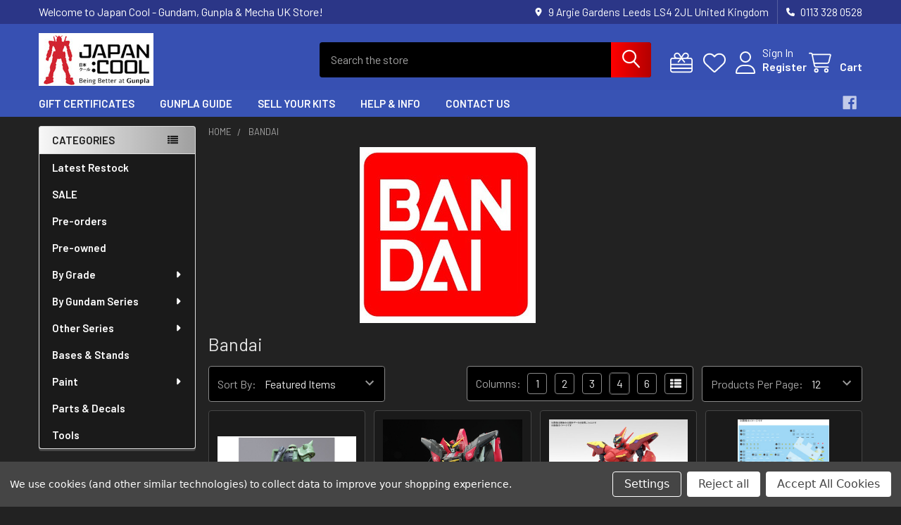

--- FILE ---
content_type: text/html; charset=UTF-8
request_url: https://japan-cool.uk/bandai/
body_size: 26528
content:


    <!DOCTYPE html>
<html class="no-js" lang="en">
        <head>
        <title>Bandai Products - Japan Cool - Gundam, Gunpla &amp; Mecha UK Store</title>
        <link rel="dns-prefetch preconnect" href="https://cdn11.bigcommerce.com/s-ccqootkcfp" crossorigin><link rel="dns-prefetch preconnect" href="https://fonts.googleapis.com/" crossorigin><link rel="dns-prefetch preconnect" href="https://fonts.gstatic.com/" crossorigin>
        <meta name="keywords" content="Gunpla UK,Bandai Model Kits,Gundam Model Kits UK"><link rel='canonical' href='https://japan-cool.uk/bandai/' /><meta name='platform' content='bigcommerce.stencil' />
        
                <link rel="next" href="/bandai/?page=2">


        <link href="https://cdn11.bigcommerce.com/s-ccqootkcfp/product_images/favicon2.png?t=1737769537" rel="shortcut icon">
        <meta name="viewport" content="width=device-width, initial-scale=1">

        <script nonce="">
            document.documentElement.className = document.documentElement.className.replace('no-js', 'js');
        </script>

        <script nonce="">
    function browserSupportsAllFeatures() {
        return window.Promise
            && window.fetch
            && window.URL
            && window.URLSearchParams
            && window.WeakMap
            // object-fit support
            && ('objectFit' in document.documentElement.style);
    }

    function loadScript(src) {
        var js = document.createElement('script');
        js.src = src;
        js.nonce = '';
        js.onerror = function () {
            console.error('Failed to load polyfill script ' + src);
        };
        document.head.appendChild(js);
    }

    if (!browserSupportsAllFeatures()) {
        loadScript('https://cdn11.bigcommerce.com/s-ccqootkcfp/stencil/36daee70-9fd3-013e-464a-1a0766eee204/e/d6e09ec0-aea7-013e-ee91-4ae0f2c61fa9/dist/theme-bundle.polyfills.js');
    }
</script>
        <script nonce="">window.consentManagerTranslations = `{"locale":"en","locales":{"consent_manager.data_collection_warning":"en","consent_manager.accept_all_cookies":"en","consent_manager.gdpr_settings":"en","consent_manager.data_collection_preferences":"en","consent_manager.manage_data_collection_preferences":"en","consent_manager.use_data_by_cookies":"en","consent_manager.data_categories_table":"en","consent_manager.allow":"en","consent_manager.accept":"en","consent_manager.deny":"en","consent_manager.dismiss":"en","consent_manager.reject_all":"en","consent_manager.category":"en","consent_manager.purpose":"en","consent_manager.functional_category":"en","consent_manager.functional_purpose":"en","consent_manager.analytics_category":"en","consent_manager.analytics_purpose":"en","consent_manager.targeting_category":"en","consent_manager.advertising_category":"en","consent_manager.advertising_purpose":"en","consent_manager.essential_category":"en","consent_manager.esential_purpose":"en","consent_manager.yes":"en","consent_manager.no":"en","consent_manager.not_available":"en","consent_manager.cancel":"en","consent_manager.save":"en","consent_manager.back_to_preferences":"en","consent_manager.close_without_changes":"en","consent_manager.unsaved_changes":"en","consent_manager.by_using":"en","consent_manager.agree_on_data_collection":"en","consent_manager.change_preferences":"en","consent_manager.cancel_dialog_title":"en","consent_manager.privacy_policy":"en","consent_manager.allow_category_tracking":"en","consent_manager.disallow_category_tracking":"en"},"translations":{"consent_manager.data_collection_warning":"We use cookies (and other similar technologies) to collect data to improve your shopping experience.","consent_manager.accept_all_cookies":"Accept All Cookies","consent_manager.gdpr_settings":"Settings","consent_manager.data_collection_preferences":"Website Data Collection Preferences","consent_manager.manage_data_collection_preferences":"Manage Website Data Collection Preferences","consent_manager.use_data_by_cookies":" uses data collected by cookies and JavaScript libraries to improve your shopping experience.","consent_manager.data_categories_table":"The table below outlines how we use this data by category. To opt out of a category of data collection, select 'No' and save your preferences.","consent_manager.allow":"Allow","consent_manager.accept":"Accept","consent_manager.deny":"Deny","consent_manager.dismiss":"Dismiss","consent_manager.reject_all":"Reject all","consent_manager.category":"Category","consent_manager.purpose":"Purpose","consent_manager.functional_category":"Functional","consent_manager.functional_purpose":"Enables enhanced functionality, such as videos and live chat. If you do not allow these, then some or all of these functions may not work properly.","consent_manager.analytics_category":"Analytics","consent_manager.analytics_purpose":"Provide statistical information on site usage, e.g., web analytics so we can improve this website over time.","consent_manager.targeting_category":"Targeting","consent_manager.advertising_category":"Advertising","consent_manager.advertising_purpose":"Used to create profiles or personalize content to enhance your shopping experience.","consent_manager.essential_category":"Essential","consent_manager.esential_purpose":"Essential for the site and any requested services to work, but do not perform any additional or secondary function.","consent_manager.yes":"Yes","consent_manager.no":"No","consent_manager.not_available":"N/A","consent_manager.cancel":"Cancel","consent_manager.save":"Save","consent_manager.back_to_preferences":"Back to Preferences","consent_manager.close_without_changes":"You have unsaved changes to your data collection preferences. Are you sure you want to close without saving?","consent_manager.unsaved_changes":"You have unsaved changes","consent_manager.by_using":"By using our website, you're agreeing to our","consent_manager.agree_on_data_collection":"By using our website, you're agreeing to the collection of data as described in our ","consent_manager.change_preferences":"You can change your preferences at any time","consent_manager.cancel_dialog_title":"Are you sure you want to cancel?","consent_manager.privacy_policy":"Privacy Policy","consent_manager.allow_category_tracking":"Allow [CATEGORY_NAME] tracking","consent_manager.disallow_category_tracking":"Disallow [CATEGORY_NAME] tracking"}}`;</script>

        <script nonce="">
            window.lazySizesConfig = window.lazySizesConfig || {};
            window.lazySizesConfig.loadMode = 1;
        </script>
        <script async src="https://cdn11.bigcommerce.com/s-ccqootkcfp/stencil/36daee70-9fd3-013e-464a-1a0766eee204/e/d6e09ec0-aea7-013e-ee91-4ae0f2c61fa9/dist/theme-bundle.head_async.js" nonce=""></script>

            <link href="https://fonts.googleapis.com/css?family=Barlow:600,400&display=block" rel="stylesheet">
            <script async src="https://cdn11.bigcommerce.com/s-ccqootkcfp/stencil/36daee70-9fd3-013e-464a-1a0766eee204/e/d6e09ec0-aea7-013e-ee91-4ae0f2c61fa9/dist/theme-bundle.font.js" nonce=""></script>
            <link data-stencil-stylesheet href="https://cdn11.bigcommerce.com/s-ccqootkcfp/stencil/36daee70-9fd3-013e-464a-1a0766eee204/e/d6e09ec0-aea7-013e-ee91-4ae0f2c61fa9/css/theme-155037e0-a2eb-013e-8309-56968c15a4f5.css" rel="stylesheet">
            <!-- Start Tracking Code for analytics_facebook -->

<script data-bc-cookie-consent="4" type="text/plain">
!function(f,b,e,v,n,t,s){if(f.fbq)return;n=f.fbq=function(){n.callMethod?n.callMethod.apply(n,arguments):n.queue.push(arguments)};if(!f._fbq)f._fbq=n;n.push=n;n.loaded=!0;n.version='2.0';n.queue=[];t=b.createElement(e);t.async=!0;t.src=v;s=b.getElementsByTagName(e)[0];s.parentNode.insertBefore(t,s)}(window,document,'script','https://connect.facebook.net/en_US/fbevents.js');

fbq('set', 'autoConfig', 'false', '802518172312389');
fbq('dataProcessingOptions', []);
fbq('init', '802518172312389', {"external_id":"c8359ae7-ac53-4377-90ce-db843a6a99b7"});
fbq('set', 'agent', 'bigcommerce', '802518172312389');

function trackEvents() {
    var pathName = window.location.pathname;

    fbq('track', 'PageView', {}, "");

    // Search events start -- only fire if the shopper lands on the /search.php page
    if (pathName.indexOf('/search.php') === 0 && getUrlParameter('search_query')) {
        fbq('track', 'Search', {
            content_type: 'product_group',
            content_ids: [],
            search_string: getUrlParameter('search_query')
        });
    }
    // Search events end

    // Wishlist events start -- only fire if the shopper attempts to add an item to their wishlist
    if (pathName.indexOf('/wishlist.php') === 0 && getUrlParameter('added_product_id')) {
        fbq('track', 'AddToWishlist', {
            content_type: 'product_group',
            content_ids: []
        });
    }
    // Wishlist events end

    // Lead events start -- only fire if the shopper subscribes to newsletter
    if (pathName.indexOf('/subscribe.php') === 0 && getUrlParameter('result') === 'success') {
        fbq('track', 'Lead', {});
    }
    // Lead events end

    // Registration events start -- only fire if the shopper registers an account
    if (pathName.indexOf('/login.php') === 0 && getUrlParameter('action') === 'account_created') {
        fbq('track', 'CompleteRegistration', {}, "");
    }
    // Registration events end

    

    function getUrlParameter(name) {
        var cleanName = name.replace(/[\[]/, '\[').replace(/[\]]/, '\]');
        var regex = new RegExp('[\?&]' + cleanName + '=([^&#]*)');
        var results = regex.exec(window.location.search);
        return results === null ? '' : decodeURIComponent(results[1].replace(/\+/g, ' '));
    }
}

if (window.addEventListener) {
    window.addEventListener("load", trackEvents, false)
}
</script>
<noscript><img height="1" width="1" style="display:none" alt="null" src="https://www.facebook.com/tr?id=802518172312389&ev=PageView&noscript=1&a=plbigcommerce1.2&eid="/></noscript>

<!-- End Tracking Code for analytics_facebook -->

<!-- Start Tracking Code for analytics_siteverification -->

<meta name="google-site-verification" content="JZPWVIA0Y8pcXjDEezh1l_G7k9QZwcWGtjkVzu7Qb2Y" />

<!-- End Tracking Code for analytics_siteverification -->


<script type="text/javascript" src="https://checkout-sdk.bigcommerce.com/v1/loader.js" defer ></script>
<script>window.consentManagerStoreConfig = function () { return {"storeName":"Japan Cool - Gundam, Gunpla & Mecha UK Store","privacyPolicyUrl":"","writeKey":null,"improvedConsentManagerEnabled":true,"AlwaysIncludeScriptsWithConsentTag":true}; };</script>
<script type="text/javascript" src="https://cdn11.bigcommerce.com/shared/js/bodl-consent-32a446f5a681a22e8af09a4ab8f4e4b6deda6487.js" integrity="sha256-uitfaufFdsW9ELiQEkeOgsYedtr3BuhVvA4WaPhIZZY=" crossorigin="anonymous" defer></script>
<script type="text/javascript" src="https://cdn11.bigcommerce.com/shared/js/storefront/consent-manager-config-3013a89bb0485f417056882e3b5cf19e6588b7ba.js" defer></script>
<script type="text/javascript" src="https://cdn11.bigcommerce.com/shared/js/storefront/consent-manager-08633fe15aba542118c03f6d45457262fa9fac88.js" defer></script>
<script type="text/javascript">
var BCData = {};
</script>
<!-- Global site tag (gtag.js) - Google Analytics -->
<script data-bc-cookie-consent="3" type="text/plain" async src="https://www.googletagmanager.com/gtag/js?id=UA-174172671-1"></script>
<script data-bc-cookie-consent="3" type="text/plain">
  window.dataLayer = window.dataLayer || [];
  function gtag(){dataLayer.push(arguments);}
  gtag('js', new Date());

  gtag('config', 'UA-174172671-1');
</script><!-- Statcounter code for Japan Cool https://japan-cool.uk/ on BigCommerce -->
<script data-bc-cookie-consent="3" type="text/plain">
var sc_project=12896617; 
var sc_invisible=1; 
var sc_security="86209050"; 
</script>
<script data-bc-cookie-consent="3" type="text/plain"
src="https://www.statcounter.com/counter/counter.js" async></script>
<!-- End of Statcounter Code --><!-- Google tag (gtag.js) -->
<script data-bc-cookie-consent="3" type="text/plain" async src="https://www.googletagmanager.com/gtag/js?id=AW-17166149679">
</script>
<script data-bc-cookie-consent="3" type="text/plain">
  window.dataLayer = window.dataLayer || [];
  function gtag(){dataLayer.push(arguments);}
  gtag('js', new Date());

  gtag('config', 'AW-17166149679');
</script>
<script nonce="">
(function () {
    var xmlHttp = new XMLHttpRequest();

    xmlHttp.open('POST', 'https://bes.gcp.data.bigcommerce.com/nobot');
    xmlHttp.setRequestHeader('Content-Type', 'application/json');
    xmlHttp.send('{"store_id":"1001117877","timezone_offset":"1.0","timestamp":"2026-01-25T03:43:45.83308000Z","visit_id":"0e6b0969-b618-4a25-8c20-e44df4b62d2a","channel_id":1}');
})();
</script>

        

        <!-- snippet location htmlhead -->

         
    </head>
    <body class="csscolumns papaSupermarket-layout--left-sidebar
        papaSupermarket-style--modern
        papaSupermarket-pageType--brand
        papaSupermarket-page--pages-brand
        emthemesModez-productUniform
        
        papaSupermarket--showAllCategoriesMenu
        
        
        
        
        
        
        " id="topOfPage">

        <!-- Facebook SDK -->
        <div id="fb-root"></div>
        <script async defer crossorigin="anonymous" src="https://connect.facebook.net/en_US/sdk.js#xfbml=1&version=v22.0&appId=378187145615477" nonce=""></script>

        <!-- snippet location header -->
        <svg data-src="https://cdn11.bigcommerce.com/s-ccqootkcfp/stencil/36daee70-9fd3-013e-464a-1a0766eee204/e/d6e09ec0-aea7-013e-ee91-4ae0f2c61fa9/img/icon-sprite.svg" class="icons-svg-sprite"></svg>

        <header class="header" role="banner" >
    <a href="#" class="mobileMenu-toggle" data-mobile-menu-toggle="menu">
        <span class="mobileMenu-toggleIcon">Toggle menu</span>
    </a>
    <div class="mobileMenu-absolute-label">MENU</div>

        <div class="emthemesModez-header-topSection">
            <div class="container">
                <nav class="navUser navUser--storeInfo">
    <ul class="navUser-section">
        <li class="navUser-item">
            <span class="navUser-welcome">Welcome to Japan Cool - Gundam, Gunpla & Mecha UK Store!</span>
        </li>
    </ul>
</nav>

<nav class="navUser">


        
    <ul class="navUser-section">
        
        <li class="navUser-item">
            <span class="navUser-action">
                <i class="icon" aria-hidden="true"><svg><use href="#icon-loc-solid" /></svg></i>
                <span>9 Argie Gardens
Leeds
LS4 2JL
United Kingdom</span>
            </span>
        </li>

        <li class="navUser-item">
            <a class="navUser-action" href="tel:0113 328 0528">
                <i class="icon"><svg><use href="#icon-phone-solid" /></svg></i>
                <span>0113 328 0528</span>
            </a>
        </li>

    </ul>
</nav>            </div>
        </div>

    <div class="emthemesModez-header-userSection emthemesModez-header-userSection--logo-left" data-stickymenu>
        <div class="container">
                <div class="header-logo header-logo--left">
                    <a href="https://japan-cool.uk/" data-instantload='{"page":"home"}'>
            <div class="header-logo-image-container">
                <img class="header-logo-image" src="https://cdn11.bigcommerce.com/s-ccqootkcfp/images/stencil/250x75/logo_1737765608__10849.original.jpg" srcset="https://cdn11.bigcommerce.com/s-ccqootkcfp/images/stencil/375x75/logo_1737765608__10849.original.jpg 1x, https://cdn11.bigcommerce.com/s-ccqootkcfp/images/stencil/750w/logo_1737765608__10849.original.jpg 2x" alt="Japan Cool - Gundam, Gunpla &amp; Mecha UK Store" title="Japan Cool - Gundam, Gunpla &amp; Mecha UK Store">
            </div>
</a>
                </div>

            <nav class="navUser">
    
    <ul class="navUser-section navUser-section--alt">
        <li class="navUser-item navUser-item--recentlyViewed">
            <a class="navUser-action navUser-action--recentlyViewed" href="#recently-viewed" data-dropdown="recently-viewed-dropdown" data-options="align:right" title="Recently Viewed" style="display:none">
                <i class="icon"><svg><use href="#icon-recent-list" /></svg></i>
                <span class="navUser-item-recentlyViewedLabel"><span class='firstword'>Recently </span>Viewed</span>
            </a>
            <div class="dropdown-menu" id="recently-viewed-dropdown" data-dropdown-content aria-hidden="true"></div>
        </li>

            <li class="navUser-item">
                <a class="navUser-action navUser-action--giftCert" href="/giftcertificates.php" title="Gift Certificates">
                    <i class="icon"><svg><use href="#icon-gift" /></svg></i>
                    <span class="navUser-item-giftCertLabel"><span class='firstword'>Gift </span>Certificates</span>
                </a>
            </li>

            <li class="navUser-item">
                <a class="navUser-action navUser-action--wishlist" href="/wishlist.php" title="Wish Lists">
                    <i class="icon"><svg><use href="#icon-heart" /></svg></i>
                    <span class="navUser-item-wishlistLabel"><span class='firstword'>Wish </span>Lists</span>
                </a>
            </li>
        

            <li class="navUser-item navUser-item--account">
                <i class="icon"><svg><use href="#icon-user" /></svg></i>
                <span class="navUser-actions">
                        <span class="navUser-subtitle">
                            <a class="navUser-action" href="/login.php">
                                <span class="navUser-item-loginLabel">Sign In</span>
                            </a>
                        </span>
                            <a class="navUser-action" href="/login.php?action=create_account">Register</a>
                </span>
            </li>

        <li class="navUser-item navUser-item--cart">
            <a
                class="navUser-action navUser-action--cart"
                data-cart-preview
                data-dropdown="cart-preview-dropdown"
                data-options="align:right"
                href="/cart.php"
                title="Cart">
                <i class="icon"><svg><use href="#icon-cart" /></svg></i>
                <span class="_rows">
                    <span class="countPill cart-quantity"></span>
                    <span class="navUser-item-cartLabel">Cart</span>
                </span>
            </a>

            <div class="dropdown-menu" id="cart-preview-dropdown" data-dropdown-content aria-hidden="true"></div>
        </li>
    </ul>
</nav>

            <div class="emthemesModez-quickSearch" data-prevent-quick-search-close>
    <!-- snippet location forms_search -->
    <form class="form" action="/search.php">
        <fieldset class="form-fieldset">
            <div class="form-field">
                <label class="is-srOnly" for="search_query">Search</label>
                <div class="form-prefixPostfix wrap">
                    <input class="form-input" data-search-quick name="search_query" id="search_query" data-error-message="Search field cannot be empty." placeholder="Search the store" autocomplete="off">
                    <input type="submit" class="button button--primary form-prefixPostfix-button--postfix" value="Search" />
                </div>
            </div>
        </fieldset>
    </form>
</div>        </div>
    </div>


    <div class="navPages-container navPages-container--bg" id="menu" data-menu>
        <div class="container">
            <nav class="navPages">

        <div class="emthemesModez-navPages-verticalCategories-container">
            <a class="navPages-action has-subMenu" role="none">Categories</a>
            <div class="emthemesModez-verticalCategories is-open " id="emthemesModez-verticalCategories" data-emthemesmodez-fix-height="emthemesModez-section1-container">
                <ul class="navPages-list navPages-list--categories">

                            <li class="navPages-item">
                                <a class="navPages-action" href="https://japan-cool.uk/latest-restock/" data-instantload >Latest Restock</a>
                            </li>
                            <li class="navPages-item">
                                <a class="navPages-action" href="https://japan-cool.uk/sale/" data-instantload >SALE</a>
                            </li>
                            <li class="navPages-item">
                                <a class="navPages-action" href="https://japan-cool.uk/pre-orders/" data-instantload >Pre-orders</a>
                            </li>
                            <li class="navPages-item">
                                <a class="navPages-action" href="https://japan-cool.uk/pre-owned/" data-instantload >Pre-owned</a>
                            </li>
                            <li class="navPages-item">
                                <a class="navPages-action has-subMenu " href="https://japan-cool.uk/by-grade/"
    data-instantload
    
    data-collapsible="navPages-146"
    data-collapsible-disabled-breakpoint="medium"
    data-collapsible-disabled-state="open"
    data-collapsible-enabled-state="closed">
    By Grade <i class="icon navPages-action-moreIcon" aria-hidden="true"><svg><use href="#icon-caret-down" /></svg></i>
</a>
<div class="navPage-subMenu
    " id="navPages-146" aria-hidden="true" tabindex="-1">
    <ul class="navPage-subMenu-list">
        <li class="navPage-subMenu-item">
            <a class="navPage-subMenu-action navPages-action" href="https://japan-cool.uk/by-grade/" data-instantload>All By Grade</a>
        </li>
            <li class="navPage-subMenu-item">
                    <a class="navPage-subMenu-action navPages-action" href="https://japan-cool.uk/gundam-mini-kits/" data-instantload >Gundam Mini Kits</a>
            </li>
            <li class="navPage-subMenu-item">
                    <a class="navPage-subMenu-action navPages-action" href="https://japan-cool.uk/1-144-entry-grade-eg/" data-instantload >1/144 Entry Grade (EG)/First Grade (FG)</a>
            </li>
            <li class="navPage-subMenu-item">
                    <a class="navPage-subMenu-action navPages-action" href="https://japan-cool.uk/1-144-hg/" data-instantload >1/144 High Grade (HG)</a>
            </li>
            <li class="navPage-subMenu-item">
                    <a class="navPage-subMenu-action navPages-action" href="https://japan-cool.uk/1-144-real-grade-rg/" data-instantload >1/144 Real Grade (RG)</a>
            </li>
            <li class="navPage-subMenu-item">
                    <a class="navPage-subMenu-action navPages-action" href="https://japan-cool.uk/by-grade/1-144-other/" data-instantload >1/144 Other</a>
            </li>
            <li class="navPage-subMenu-item">
                    <a class="navPage-subMenu-action navPages-action" href="https://japan-cool.uk/1-100-master-grade-mg/" data-instantload >1/100 Master Grade (MG)</a>
            </li>
            <li class="navPage-subMenu-item">
                    <a class="navPage-subMenu-action navPages-action" href="https://japan-cool.uk/1-100/" data-instantload >1/100 Other</a>
            </li>
            <li class="navPage-subMenu-item">
                    <a class="navPage-subMenu-action navPages-action" href="https://japan-cool.uk/1-60-perfect-grade-pg/" data-instantload >1/60 Perfect Grade (PG)</a>
            </li>
            <li class="navPage-subMenu-item">
                    <a class="navPage-subMenu-action navPages-action" href="https://japan-cool.uk/by-grade/metal-builds/" data-instantload >Metal Build</a>
            </li>
    </ul>
</div>
                            </li>
                            <li class="navPages-item">
                                <a class="navPages-action has-subMenu " href="https://japan-cool.uk/by-series/"
    data-instantload
    
    data-collapsible="navPages-147"
    data-collapsible-disabled-breakpoint="medium"
    data-collapsible-disabled-state="open"
    data-collapsible-enabled-state="closed">
    By Gundam Series <i class="icon navPages-action-moreIcon" aria-hidden="true"><svg><use href="#icon-caret-down" /></svg></i>
</a>
<div class="navPage-subMenu
    " id="navPages-147" aria-hidden="true" tabindex="-1">
    <ul class="navPage-subMenu-list">
        <li class="navPage-subMenu-item">
            <a class="navPage-subMenu-action navPages-action" href="https://japan-cool.uk/by-series/" data-instantload>All By Gundam Series</a>
        </li>
            <li class="navPage-subMenu-item">
                    <a class="navPage-subMenu-action navPages-action" href="https://japan-cool.uk/gundam-0079/" data-instantload >Gundam 0079</a>
            </li>
            <li class="navPage-subMenu-item">
                    <a class="navPage-subMenu-action navPages-action" href="https://japan-cool.uk/08th-ms-team/" data-instantload >08th MS Team</a>
            </li>
            <li class="navPage-subMenu-item">
                    <a class="navPage-subMenu-action navPages-action" href="https://japan-cool.uk/gundam-0080-war-in-the-pocket/" data-instantload >Gundam 0080 War in the Pocket</a>
            </li>
            <li class="navPage-subMenu-item">
                    <a class="navPage-subMenu-action navPages-action" href="https://japan-cool.uk/gundam-0083-stardust-memories/" data-instantload >Gundam 0083 Stardust Memories</a>
            </li>
            <li class="navPage-subMenu-item">
                    <a class="navPage-subMenu-action navPages-action" href="https://japan-cool.uk/by-gundam-series/gundam-thunderbolt/" data-instantload >Gundam Thunderbolt</a>
            </li>
            <li class="navPage-subMenu-item">
                    <a class="navPage-subMenu-action navPages-action" href="https://japan-cool.uk/zeta-gundam/" data-instantload >Zeta Gundam</a>
            </li>
            <li class="navPage-subMenu-item">
                    <a class="navPage-subMenu-action navPages-action" href="https://japan-cool.uk/zz-gundam/" data-instantload >ZZ Gundam</a>
            </li>
            <li class="navPage-subMenu-item">
                    <a class="navPage-subMenu-action navPages-action" href="https://japan-cool.uk/chars-counterattack/" data-instantload >Char&#x27;s Counterattack</a>
            </li>
            <li class="navPage-subMenu-item">
                    <a class="navPage-subMenu-action navPages-action" href="https://japan-cool.uk/gundam-unicorn/" data-instantload >Gundam Unicorn</a>
            </li>
            <li class="navPage-subMenu-item">
                    <a class="navPage-subMenu-action navPages-action" href="https://japan-cool.uk/hathaways-flash/" data-instantload >Hathaway&#x27;s Flash</a>
            </li>
            <li class="navPage-subMenu-item">
                    <a class="navPage-subMenu-action navPages-action" href="https://japan-cool.uk/gundam-f91/" data-instantload >Gundam F91</a>
            </li>
            <li class="navPage-subMenu-item">
                    <a class="navPage-subMenu-action navPages-action" href="https://japan-cool.uk/v-gundam/" data-instantload >V Gundam</a>
            </li>
            <li class="navPage-subMenu-item">
                    <a class="navPage-subMenu-action navPages-action" href="https://japan-cool.uk/g-gundam/" data-instantload >G Gundam</a>
            </li>
            <li class="navPage-subMenu-item">
                    <a class="navPage-subMenu-action navPages-action" href="https://japan-cool.uk/gundam-wing-1/" data-instantload >Gundam Wing</a>
            </li>
            <li class="navPage-subMenu-item">
                    <a class="navPage-subMenu-action navPages-action" href="https://japan-cool.uk/gundam-seed-seed-destiny/" data-instantload >Gundam SEED/SEED Destiny</a>
            </li>
            <li class="navPage-subMenu-item">
                    <a class="navPage-subMenu-action navPages-action" href="https://japan-cool.uk/00-gundam/" data-instantload >00 Gundam</a>
            </li>
            <li class="navPage-subMenu-item">
                    <a class="navPage-subMenu-action navPages-action" href="https://japan-cool.uk/gundam-age/" data-instantload >Gundam AGE</a>
            </li>
            <li class="navPage-subMenu-item">
                    <a class="navPage-subMenu-action navPages-action" href="https://japan-cool.uk/by-gundam-series/iron-blooded-orphans/" data-instantload >Iron Blooded Orphans</a>
            </li>
            <li class="navPage-subMenu-item">
                    <a class="navPage-subMenu-action navPages-action" href="https://japan-cool.uk/by-gundam-series/the-witch-from-mercury/" data-instantload >The Witch From Mercury</a>
            </li>
            <li class="navPage-subMenu-item">
                    <a class="navPage-subMenu-action navPages-action" href="https://japan-cool.uk/by-gundam-series/gundam-requiem-for-vengeance/" data-instantload >Gundam: Requiem for Vengeance</a>
            </li>
            <li class="navPage-subMenu-item">
                    <a class="navPage-subMenu-action navPages-action" href="https://japan-cool.uk/by-gundam-series/gundam-gquuuuuux/" data-instantload >Gundam GQuuuuuuX</a>
            </li>
            <li class="navPage-subMenu-item">
                    <a class="navPage-subMenu-action navPages-action" href="https://japan-cool.uk/gundam-other/" data-instantload >Gundam (other)</a>
            </li>
            <li class="navPage-subMenu-item">
                    <a class="navPage-subMenu-action navPages-action" href="https://japan-cool.uk/turn-a-gundam/" data-instantload >Turn A Gundam</a>
            </li>
            <li class="navPage-subMenu-item">
                    <a class="navPage-subMenu-action navPages-action" href="https://japan-cool.uk/by-gundam-series/gundam-build-series/" data-instantload >Gundam Build Series</a>
            </li>
            <li class="navPage-subMenu-item">
                    <a class="navPage-subMenu-action navPages-action" href="https://japan-cool.uk/sd-gundam/" data-instantload >SD Gundam</a>
            </li>
    </ul>
</div>
                            </li>
                            <li class="navPages-item">
                                <a class="navPages-action has-subMenu " href="https://japan-cool.uk/other-series/"
    data-instantload
    
    data-collapsible="navPages-148"
    data-collapsible-disabled-breakpoint="medium"
    data-collapsible-disabled-state="open"
    data-collapsible-enabled-state="closed">
    Other Series <i class="icon navPages-action-moreIcon" aria-hidden="true"><svg><use href="#icon-caret-down" /></svg></i>
</a>
<div class="navPage-subMenu
    " id="navPages-148" aria-hidden="true" tabindex="-1">
    <ul class="navPage-subMenu-list">
        <li class="navPage-subMenu-item">
            <a class="navPage-subMenu-action navPages-action" href="https://japan-cool.uk/other-series/" data-instantload>All Other Series</a>
        </li>
            <li class="navPage-subMenu-item">
                    <a class="navPage-subMenu-action navPages-action" href="https://japan-cool.uk/30-minute-fantasy-30mf/" data-instantload >30 Minute Fantasy (30MF)</a>
            </li>
            <li class="navPage-subMenu-item">
                    <a class="navPage-subMenu-action navPages-action" href="https://japan-cool.uk/30-minute-mission-30mm/" data-instantload >30 Minute Mission (30MM)</a>
            </li>
            <li class="navPage-subMenu-item">
                    <a class="navPage-subMenu-action navPages-action" href="https://japan-cool.uk/30mm-acvi-armored-core/" data-instantload >30 Minute Missions Armored Core VI (30MM ACVI)</a>
            </li>
            <li class="navPage-subMenu-item">
                    <a class="navPage-subMenu-action navPages-action" href="https://japan-cool.uk/30-minute-sisters-30ms/" data-instantload >30 Minute Sisters (30MS)</a>
            </li>
            <li class="navPage-subMenu-item">
                    <a class="navPage-subMenu-action navPages-action" href="https://japan-cool.uk/other-series/alternative-war/" data-instantload >Alternative War</a>
            </li>
            <li class="navPage-subMenu-item">
                    <a class="navPage-subMenu-action navPages-action" href="https://japan-cool.uk/votoms/" data-instantload >Armoured Trooper VOTOMS</a>
            </li>
            <li class="navPage-subMenu-item">
                    <a class="navPage-subMenu-action navPages-action" href="https://japan-cool.uk/other-series/aura-battler-dunbine/" data-instantload >Aura Battler Dunbine</a>
            </li>
            <li class="navPage-subMenu-item">
                    <a class="navPage-subMenu-action navPages-action" href="https://japan-cool.uk/dragon-ball/" data-instantload >Dragon Ball</a>
            </li>
            <li class="navPage-subMenu-item">
                    <a class="navPage-subMenu-action navPages-action" href="https://japan-cool.uk/frame-arms/" data-instantload >Frame Arms</a>
            </li>
            <li class="navPage-subMenu-item">
                    <a class="navPage-subMenu-action navPages-action" href="https://japan-cool.uk/fang-of-the-sun-dougram/" data-instantload >Fang of the Sun Dougram</a>
            </li>
            <li class="navPage-subMenu-item">
                    <a class="navPage-subMenu-action navPages-action" href="https://japan-cool.uk/heavy-metal-l-gaim/" data-instantload >Heavy Metal L-Gaim</a>
            </li>
            <li class="navPage-subMenu-item">
                    <a class="navPage-subMenu-action navPages-action" href="https://japan-cool.uk/hexagear/" data-instantload >Hexa Gear</a>
            </li>
            <li class="navPage-subMenu-item">
                    <a class="navPage-subMenu-action navPages-action" href="https://japan-cool.uk/kyoukai-senki/" data-instantload >Kyoukai Senki</a>
            </li>
            <li class="navPage-subMenu-item">
                    <a class="navPage-subMenu-action navPages-action" href="https://japan-cool.uk/macross/" data-instantload >Macross</a>
            </li>
            <li class="navPage-subMenu-item">
                    <a class="navPage-subMenu-action navPages-action" href="https://japan-cool.uk/maschinen-krieger/" data-instantload >Maschinen Krieger (Ma.K)</a>
            </li>
            <li class="navPage-subMenu-item">
                    <a class="navPage-subMenu-action navPages-action" href="https://japan-cool.uk/mecha-girls/" data-instantload >Mecha Girls</a>
            </li>
            <li class="navPage-subMenu-item">
                    <a class="navPage-subMenu-action navPages-action" href="https://japan-cool.uk/evangelion/" data-instantload >Neon Genesis Evangelion</a>
            </li>
            <li class="navPage-subMenu-item">
                    <a class="navPage-subMenu-action navPages-action" href="https://japan-cool.uk/patlabor/" data-instantload >Patlabor</a>
            </li>
            <li class="navPage-subMenu-item">
                    <a class="navPage-subMenu-action navPages-action" href="https://japan-cool.uk/petitgguys/" data-instantload >Petit&#x27;gguys</a>
            </li>
            <li class="navPage-subMenu-item">
                    <a class="navPage-subMenu-action navPages-action" href="https://japan-cool.uk/other/" data-instantload >Other</a>
            </li>
            <li class="navPage-subMenu-item">
                    <a class="navPage-subMenu-action navPages-action" href="https://japan-cool.uk/space-battleship-yamato/" data-instantload >Space Battleship Yamato</a>
            </li>
            <li class="navPage-subMenu-item">
                    <a class="navPage-subMenu-action navPages-action" href="https://japan-cool.uk/star-wars/" data-instantload >Star Wars</a>
            </li>
            <li class="navPage-subMenu-item">
                    <a class="navPage-subMenu-action navPages-action" href="https://japan-cool.uk/super-robot-wars/" data-instantload >Super Robot Wars</a>
            </li>
            <li class="navPage-subMenu-item">
                    <a class="navPage-subMenu-action navPages-action" href="https://japan-cool.uk/thunderbirds/" data-instantload >Thunderbirds</a>
            </li>
            <li class="navPage-subMenu-item">
                    <a class="navPage-subMenu-action navPages-action" href="https://japan-cool.uk/transformers/" data-instantload >Transformers</a>
            </li>
            <li class="navPage-subMenu-item">
                    <a class="navPage-subMenu-action navPages-action" href="https://japan-cool.uk/zoids/" data-instantload >ZOIDS</a>
            </li>
    </ul>
</div>
                            </li>
                            <li class="navPages-item">
                                <a class="navPages-action" href="https://japan-cool.uk/bases-stands/" data-instantload >Bases &amp; Stands</a>
                            </li>
                            <li class="navPages-item">
                                <a class="navPages-action has-subMenu " href="https://japan-cool.uk/paint/"
    data-instantload
    
    data-collapsible="navPages-109"
    data-collapsible-disabled-breakpoint="medium"
    data-collapsible-disabled-state="open"
    data-collapsible-enabled-state="closed">
    Paint <i class="icon navPages-action-moreIcon" aria-hidden="true"><svg><use href="#icon-caret-down" /></svg></i>
</a>
<div class="navPage-subMenu
    " id="navPages-109" aria-hidden="true" tabindex="-1">
    <ul class="navPage-subMenu-list">
        <li class="navPage-subMenu-item">
            <a class="navPage-subMenu-action navPages-action" href="https://japan-cool.uk/paint/" data-instantload>All Paint</a>
        </li>
            <li class="navPage-subMenu-item">
                    <a class="navPage-subMenu-action navPages-action" href="https://japan-cool.uk/paint/g-paint/" data-instantload >G-Paint</a>
            </li>
            <li class="navPage-subMenu-item">
                    <a class="navPage-subMenu-action navPages-action" href="https://japan-cool.uk/paint/gundam-markers/" data-instantload >Gundam Markers</a>
            </li>
            <li class="navPage-subMenu-item">
                    <a class="navPage-subMenu-action navPages-action" href="https://japan-cool.uk/sprays-1/" data-instantload >Sprays</a>
            </li>
    </ul>
</div>
                            </li>
                            <li class="navPages-item">
                                <a class="navPages-action" href="https://japan-cool.uk/parts-decals/" data-instantload >Parts &amp; Decals</a>
                            </li>
                            <li class="navPages-item">
                                <a class="navPages-action" href="https://japan-cool.uk/tools/" data-instantload >Tools</a>
                            </li>
                    
                </ul>
            </div>
        </div>
    
    
        <ul class="navPages-list">
                <li class="navPages-item">
                    <a class="navPages-action" data-instantload href="http://japan-cool.uk/giftcertificates.php">Gift Certificates</a>
                </li>
                <li class="navPages-item">
                    <a class="navPages-action" data-instantload href="https://japan-cool.uk/gunpla-guide/">Gunpla Guide</a>
                </li>
                <li class="navPages-item">
                    <a class="navPages-action" data-instantload href="https://japan-cool.uk/sell-your-kits/">Sell Your Kits</a>
                </li>
                <li class="navPages-item">
                    <a class="navPages-action" data-instantload href="https://japan-cool.uk/help-info/">Help &amp; Info</a>
                </li>
                <li class="navPages-item">
                    <a class="navPages-action" data-instantload href="https://japan-cool.uk/contact-us/">Contact Us</a>
                </li>
        </ul>
    <ul class="navPages-list navPages-list--user ">
            <li class="navPages-item">
                <a class="navPages-action" href="/giftcertificates.php">Gift Certificates</a>
            </li>
            <li class="navPages-item">
                <a class="navPages-action" href="/login.php">Sign In</a>
                    <a class="navPages-action" href="/login.php?action=create_account">Register</a>
            </li>

        <li class="navPages-item navPages-item--phone">
            <a class="navPages-action" href="tel:0113 328 0528">
                <i class="icon"><svg><use href="#icon-phone-solid" /></svg></i>
                <span>0113 328 0528</span>
            </a>
        </li>
    </ul>

    <div class="navPages-socials">
            <ul class="socialLinks socialLinks--dark">
                <li class="socialLinks-item">
                    <a class="icon icon--facebook"
                    href="http://www.facebook.com/japancooluk"
                    target="_blank"
                    rel="noopener"
                    title="Facebook"
                    >
                        <span class="aria-description--hidden">Facebook</span>
                        <svg>
                            <use href="#icon-facebook"/>
                        </svg>
                    </a>
                </li>
    </ul>
    </div>
</nav>
        </div>
    </div>

    <div data-content-region="header_navigation_bottom--global"></div>
</header>

<div class="emthemesModez-quickSearch emthemesModez-quickSearch--mobileOnly" data-prevent-quick-search-close>
    <!-- snippet location forms_search -->
    <form class="form" action="/search.php">
        <fieldset class="form-fieldset">
            <div class="form-field">
                <label class="is-srOnly" for="search_query_mobile">Search</label>
                <div class="form-prefixPostfix wrap">
                    <input class="form-input" data-search-quick name="search_query" id="search_query_mobile" data-error-message="Search field cannot be empty." placeholder="Search the store" autocomplete="off">
                    <input type="submit" class="button button--primary form-prefixPostfix-button--postfix" value="Search" />
                </div>
            </div>
        </fieldset>
    </form>
</div>
<div class="dropdown dropdown--quickSearch" id="quickSearch" aria-hidden="true" tabindex="-1" data-prevent-quick-search-close>
    <div class="container">
        <section class="quickSearchResults" data-bind="html: results"></section>
    </div>
</div>
<div class="emthemesModez-overlay"></div>

<div data-content-region="header_bottom--global"></div>
<div data-content-region="header_bottom"></div>

        <div class="body" data-currency-code="GBP">
     
    <div class="container">
        
<h1 class="page-heading page-heading--mobileOnly">Bandai</h1>

<!-- snippet location brand -->
<div class="page">
    <aside class="page-sidebar page-sidebar--top" id="faceted-search-container">
        <nav>
    <h2 class="is-srOnly">Sidebar</h2>
        <div class="sidebarBlock sidebarBlock--verticalCategories sidebarBlock--verticalAllCategories">
    <div class="emthemesModez-navPages-verticalCategories-container">
        <a class="navPages-action has-subMenu" role="none">Categories</a>
        <div class="emthemesModez-verticalCategories emthemesModez-verticalCategories--open" id="emthemesModez-verticalCategories-sidebar">
            <ul class="navPages-list navPages-list--categories">
                        <li class="navPages-item">
                            <a class="navPages-action" href="https://japan-cool.uk/latest-restock/" data-instantload >Latest Restock</a>
                        </li>
                        <li class="navPages-item">
                            <a class="navPages-action" href="https://japan-cool.uk/sale/" data-instantload >SALE</a>
                        </li>
                        <li class="navPages-item">
                            <a class="navPages-action" href="https://japan-cool.uk/pre-orders/" data-instantload >Pre-orders</a>
                        </li>
                        <li class="navPages-item">
                            <a class="navPages-action" href="https://japan-cool.uk/pre-owned/" data-instantload >Pre-owned</a>
                        </li>
                        <li class="navPages-item">
                            <a class="navPages-action has-subMenu " href="https://japan-cool.uk/by-grade/"
    data-instantload
    
    data-collapsible="navPages-146-sidebar"
    data-collapsible-disabled-breakpoint="medium"
    data-collapsible-disabled-state="open"
    data-collapsible-enabled-state="closed">
    By Grade <i class="icon navPages-action-moreIcon" aria-hidden="true"><svg><use href="#icon-caret-down" /></svg></i>
</a>
<div class="navPage-subMenu
    " id="navPages-146-sidebar" aria-hidden="true" tabindex="-1">
    <ul class="navPage-subMenu-list">
        <li class="navPage-subMenu-item">
            <a class="navPage-subMenu-action navPages-action" href="https://japan-cool.uk/by-grade/" data-instantload>All By Grade</a>
        </li>
            <li class="navPage-subMenu-item">
                    <a class="navPage-subMenu-action navPages-action" href="https://japan-cool.uk/gundam-mini-kits/" data-instantload >Gundam Mini Kits</a>
            </li>
            <li class="navPage-subMenu-item">
                    <a class="navPage-subMenu-action navPages-action" href="https://japan-cool.uk/1-144-entry-grade-eg/" data-instantload >1/144 Entry Grade (EG)/First Grade (FG)</a>
            </li>
            <li class="navPage-subMenu-item">
                    <a class="navPage-subMenu-action navPages-action" href="https://japan-cool.uk/1-144-hg/" data-instantload >1/144 High Grade (HG)</a>
            </li>
            <li class="navPage-subMenu-item">
                    <a class="navPage-subMenu-action navPages-action" href="https://japan-cool.uk/1-144-real-grade-rg/" data-instantload >1/144 Real Grade (RG)</a>
            </li>
            <li class="navPage-subMenu-item">
                    <a class="navPage-subMenu-action navPages-action" href="https://japan-cool.uk/by-grade/1-144-other/" data-instantload >1/144 Other</a>
            </li>
            <li class="navPage-subMenu-item">
                    <a class="navPage-subMenu-action navPages-action" href="https://japan-cool.uk/1-100-master-grade-mg/" data-instantload >1/100 Master Grade (MG)</a>
            </li>
            <li class="navPage-subMenu-item">
                    <a class="navPage-subMenu-action navPages-action" href="https://japan-cool.uk/1-100/" data-instantload >1/100 Other</a>
            </li>
            <li class="navPage-subMenu-item">
                    <a class="navPage-subMenu-action navPages-action" href="https://japan-cool.uk/1-60-perfect-grade-pg/" data-instantload >1/60 Perfect Grade (PG)</a>
            </li>
            <li class="navPage-subMenu-item">
                    <a class="navPage-subMenu-action navPages-action" href="https://japan-cool.uk/by-grade/metal-builds/" data-instantload >Metal Build</a>
            </li>
    </ul>
</div>
                        </li>
                        <li class="navPages-item">
                            <a class="navPages-action has-subMenu " href="https://japan-cool.uk/by-series/"
    data-instantload
    
    data-collapsible="navPages-147-sidebar"
    data-collapsible-disabled-breakpoint="medium"
    data-collapsible-disabled-state="open"
    data-collapsible-enabled-state="closed">
    By Gundam Series <i class="icon navPages-action-moreIcon" aria-hidden="true"><svg><use href="#icon-caret-down" /></svg></i>
</a>
<div class="navPage-subMenu
    " id="navPages-147-sidebar" aria-hidden="true" tabindex="-1">
    <ul class="navPage-subMenu-list">
        <li class="navPage-subMenu-item">
            <a class="navPage-subMenu-action navPages-action" href="https://japan-cool.uk/by-series/" data-instantload>All By Gundam Series</a>
        </li>
            <li class="navPage-subMenu-item">
                    <a class="navPage-subMenu-action navPages-action" href="https://japan-cool.uk/gundam-0079/" data-instantload >Gundam 0079</a>
            </li>
            <li class="navPage-subMenu-item">
                    <a class="navPage-subMenu-action navPages-action" href="https://japan-cool.uk/08th-ms-team/" data-instantload >08th MS Team</a>
            </li>
            <li class="navPage-subMenu-item">
                    <a class="navPage-subMenu-action navPages-action" href="https://japan-cool.uk/gundam-0080-war-in-the-pocket/" data-instantload >Gundam 0080 War in the Pocket</a>
            </li>
            <li class="navPage-subMenu-item">
                    <a class="navPage-subMenu-action navPages-action" href="https://japan-cool.uk/gundam-0083-stardust-memories/" data-instantload >Gundam 0083 Stardust Memories</a>
            </li>
            <li class="navPage-subMenu-item">
                    <a class="navPage-subMenu-action navPages-action" href="https://japan-cool.uk/by-gundam-series/gundam-thunderbolt/" data-instantload >Gundam Thunderbolt</a>
            </li>
            <li class="navPage-subMenu-item">
                    <a class="navPage-subMenu-action navPages-action" href="https://japan-cool.uk/zeta-gundam/" data-instantload >Zeta Gundam</a>
            </li>
            <li class="navPage-subMenu-item">
                    <a class="navPage-subMenu-action navPages-action" href="https://japan-cool.uk/zz-gundam/" data-instantload >ZZ Gundam</a>
            </li>
            <li class="navPage-subMenu-item">
                    <a class="navPage-subMenu-action navPages-action" href="https://japan-cool.uk/chars-counterattack/" data-instantload >Char&#x27;s Counterattack</a>
            </li>
            <li class="navPage-subMenu-item">
                    <a class="navPage-subMenu-action navPages-action" href="https://japan-cool.uk/gundam-unicorn/" data-instantload >Gundam Unicorn</a>
            </li>
            <li class="navPage-subMenu-item">
                    <a class="navPage-subMenu-action navPages-action" href="https://japan-cool.uk/hathaways-flash/" data-instantload >Hathaway&#x27;s Flash</a>
            </li>
            <li class="navPage-subMenu-item">
                    <a class="navPage-subMenu-action navPages-action" href="https://japan-cool.uk/gundam-f91/" data-instantload >Gundam F91</a>
            </li>
            <li class="navPage-subMenu-item">
                    <a class="navPage-subMenu-action navPages-action" href="https://japan-cool.uk/v-gundam/" data-instantload >V Gundam</a>
            </li>
            <li class="navPage-subMenu-item">
                    <a class="navPage-subMenu-action navPages-action" href="https://japan-cool.uk/g-gundam/" data-instantload >G Gundam</a>
            </li>
            <li class="navPage-subMenu-item">
                    <a class="navPage-subMenu-action navPages-action" href="https://japan-cool.uk/gundam-wing-1/" data-instantload >Gundam Wing</a>
            </li>
            <li class="navPage-subMenu-item">
                    <a class="navPage-subMenu-action navPages-action" href="https://japan-cool.uk/gundam-seed-seed-destiny/" data-instantload >Gundam SEED/SEED Destiny</a>
            </li>
            <li class="navPage-subMenu-item">
                    <a class="navPage-subMenu-action navPages-action" href="https://japan-cool.uk/00-gundam/" data-instantload >00 Gundam</a>
            </li>
            <li class="navPage-subMenu-item">
                    <a class="navPage-subMenu-action navPages-action" href="https://japan-cool.uk/gundam-age/" data-instantload >Gundam AGE</a>
            </li>
            <li class="navPage-subMenu-item">
                    <a class="navPage-subMenu-action navPages-action" href="https://japan-cool.uk/by-gundam-series/iron-blooded-orphans/" data-instantload >Iron Blooded Orphans</a>
            </li>
            <li class="navPage-subMenu-item">
                    <a class="navPage-subMenu-action navPages-action" href="https://japan-cool.uk/by-gundam-series/the-witch-from-mercury/" data-instantload >The Witch From Mercury</a>
            </li>
            <li class="navPage-subMenu-item">
                    <a class="navPage-subMenu-action navPages-action" href="https://japan-cool.uk/by-gundam-series/gundam-requiem-for-vengeance/" data-instantload >Gundam: Requiem for Vengeance</a>
            </li>
            <li class="navPage-subMenu-item">
                    <a class="navPage-subMenu-action navPages-action" href="https://japan-cool.uk/by-gundam-series/gundam-gquuuuuux/" data-instantload >Gundam GQuuuuuuX</a>
            </li>
            <li class="navPage-subMenu-item">
                    <a class="navPage-subMenu-action navPages-action" href="https://japan-cool.uk/gundam-other/" data-instantload >Gundam (other)</a>
            </li>
            <li class="navPage-subMenu-item">
                    <a class="navPage-subMenu-action navPages-action" href="https://japan-cool.uk/turn-a-gundam/" data-instantload >Turn A Gundam</a>
            </li>
            <li class="navPage-subMenu-item">
                    <a class="navPage-subMenu-action navPages-action" href="https://japan-cool.uk/by-gundam-series/gundam-build-series/" data-instantload >Gundam Build Series</a>
            </li>
            <li class="navPage-subMenu-item">
                    <a class="navPage-subMenu-action navPages-action" href="https://japan-cool.uk/sd-gundam/" data-instantload >SD Gundam</a>
            </li>
    </ul>
</div>
                        </li>
                        <li class="navPages-item">
                            <a class="navPages-action has-subMenu " href="https://japan-cool.uk/other-series/"
    data-instantload
    
    data-collapsible="navPages-148-sidebar"
    data-collapsible-disabled-breakpoint="medium"
    data-collapsible-disabled-state="open"
    data-collapsible-enabled-state="closed">
    Other Series <i class="icon navPages-action-moreIcon" aria-hidden="true"><svg><use href="#icon-caret-down" /></svg></i>
</a>
<div class="navPage-subMenu
    " id="navPages-148-sidebar" aria-hidden="true" tabindex="-1">
    <ul class="navPage-subMenu-list">
        <li class="navPage-subMenu-item">
            <a class="navPage-subMenu-action navPages-action" href="https://japan-cool.uk/other-series/" data-instantload>All Other Series</a>
        </li>
            <li class="navPage-subMenu-item">
                    <a class="navPage-subMenu-action navPages-action" href="https://japan-cool.uk/30-minute-fantasy-30mf/" data-instantload >30 Minute Fantasy (30MF)</a>
            </li>
            <li class="navPage-subMenu-item">
                    <a class="navPage-subMenu-action navPages-action" href="https://japan-cool.uk/30-minute-mission-30mm/" data-instantload >30 Minute Mission (30MM)</a>
            </li>
            <li class="navPage-subMenu-item">
                    <a class="navPage-subMenu-action navPages-action" href="https://japan-cool.uk/30mm-acvi-armored-core/" data-instantload >30 Minute Missions Armored Core VI (30MM ACVI)</a>
            </li>
            <li class="navPage-subMenu-item">
                    <a class="navPage-subMenu-action navPages-action" href="https://japan-cool.uk/30-minute-sisters-30ms/" data-instantload >30 Minute Sisters (30MS)</a>
            </li>
            <li class="navPage-subMenu-item">
                    <a class="navPage-subMenu-action navPages-action" href="https://japan-cool.uk/other-series/alternative-war/" data-instantload >Alternative War</a>
            </li>
            <li class="navPage-subMenu-item">
                    <a class="navPage-subMenu-action navPages-action" href="https://japan-cool.uk/votoms/" data-instantload >Armoured Trooper VOTOMS</a>
            </li>
            <li class="navPage-subMenu-item">
                    <a class="navPage-subMenu-action navPages-action" href="https://japan-cool.uk/other-series/aura-battler-dunbine/" data-instantload >Aura Battler Dunbine</a>
            </li>
            <li class="navPage-subMenu-item">
                    <a class="navPage-subMenu-action navPages-action" href="https://japan-cool.uk/dragon-ball/" data-instantload >Dragon Ball</a>
            </li>
            <li class="navPage-subMenu-item">
                    <a class="navPage-subMenu-action navPages-action" href="https://japan-cool.uk/frame-arms/" data-instantload >Frame Arms</a>
            </li>
            <li class="navPage-subMenu-item">
                    <a class="navPage-subMenu-action navPages-action" href="https://japan-cool.uk/fang-of-the-sun-dougram/" data-instantload >Fang of the Sun Dougram</a>
            </li>
            <li class="navPage-subMenu-item">
                    <a class="navPage-subMenu-action navPages-action" href="https://japan-cool.uk/heavy-metal-l-gaim/" data-instantload >Heavy Metal L-Gaim</a>
            </li>
            <li class="navPage-subMenu-item">
                    <a class="navPage-subMenu-action navPages-action" href="https://japan-cool.uk/hexagear/" data-instantload >Hexa Gear</a>
            </li>
            <li class="navPage-subMenu-item">
                    <a class="navPage-subMenu-action navPages-action" href="https://japan-cool.uk/kyoukai-senki/" data-instantload >Kyoukai Senki</a>
            </li>
            <li class="navPage-subMenu-item">
                    <a class="navPage-subMenu-action navPages-action" href="https://japan-cool.uk/macross/" data-instantload >Macross</a>
            </li>
            <li class="navPage-subMenu-item">
                    <a class="navPage-subMenu-action navPages-action" href="https://japan-cool.uk/maschinen-krieger/" data-instantload >Maschinen Krieger (Ma.K)</a>
            </li>
            <li class="navPage-subMenu-item">
                    <a class="navPage-subMenu-action navPages-action" href="https://japan-cool.uk/mecha-girls/" data-instantload >Mecha Girls</a>
            </li>
            <li class="navPage-subMenu-item">
                    <a class="navPage-subMenu-action navPages-action" href="https://japan-cool.uk/evangelion/" data-instantload >Neon Genesis Evangelion</a>
            </li>
            <li class="navPage-subMenu-item">
                    <a class="navPage-subMenu-action navPages-action" href="https://japan-cool.uk/patlabor/" data-instantload >Patlabor</a>
            </li>
            <li class="navPage-subMenu-item">
                    <a class="navPage-subMenu-action navPages-action" href="https://japan-cool.uk/petitgguys/" data-instantload >Petit&#x27;gguys</a>
            </li>
            <li class="navPage-subMenu-item">
                    <a class="navPage-subMenu-action navPages-action" href="https://japan-cool.uk/other/" data-instantload >Other</a>
            </li>
            <li class="navPage-subMenu-item">
                    <a class="navPage-subMenu-action navPages-action" href="https://japan-cool.uk/space-battleship-yamato/" data-instantload >Space Battleship Yamato</a>
            </li>
            <li class="navPage-subMenu-item">
                    <a class="navPage-subMenu-action navPages-action" href="https://japan-cool.uk/star-wars/" data-instantload >Star Wars</a>
            </li>
            <li class="navPage-subMenu-item">
                    <a class="navPage-subMenu-action navPages-action" href="https://japan-cool.uk/super-robot-wars/" data-instantload >Super Robot Wars</a>
            </li>
            <li class="navPage-subMenu-item">
                    <a class="navPage-subMenu-action navPages-action" href="https://japan-cool.uk/thunderbirds/" data-instantload >Thunderbirds</a>
            </li>
            <li class="navPage-subMenu-item">
                    <a class="navPage-subMenu-action navPages-action" href="https://japan-cool.uk/transformers/" data-instantload >Transformers</a>
            </li>
            <li class="navPage-subMenu-item">
                    <a class="navPage-subMenu-action navPages-action" href="https://japan-cool.uk/zoids/" data-instantload >ZOIDS</a>
            </li>
    </ul>
</div>
                        </li>
                        <li class="navPages-item">
                            <a class="navPages-action" href="https://japan-cool.uk/bases-stands/" data-instantload >Bases &amp; Stands</a>
                        </li>
                        <li class="navPages-item">
                            <a class="navPages-action has-subMenu " href="https://japan-cool.uk/paint/"
    data-instantload
    
    data-collapsible="navPages-109-sidebar"
    data-collapsible-disabled-breakpoint="medium"
    data-collapsible-disabled-state="open"
    data-collapsible-enabled-state="closed">
    Paint <i class="icon navPages-action-moreIcon" aria-hidden="true"><svg><use href="#icon-caret-down" /></svg></i>
</a>
<div class="navPage-subMenu
    " id="navPages-109-sidebar" aria-hidden="true" tabindex="-1">
    <ul class="navPage-subMenu-list">
        <li class="navPage-subMenu-item">
            <a class="navPage-subMenu-action navPages-action" href="https://japan-cool.uk/paint/" data-instantload>All Paint</a>
        </li>
            <li class="navPage-subMenu-item">
                    <a class="navPage-subMenu-action navPages-action" href="https://japan-cool.uk/paint/g-paint/" data-instantload >G-Paint</a>
            </li>
            <li class="navPage-subMenu-item">
                    <a class="navPage-subMenu-action navPages-action" href="https://japan-cool.uk/paint/gundam-markers/" data-instantload >Gundam Markers</a>
            </li>
            <li class="navPage-subMenu-item">
                    <a class="navPage-subMenu-action navPages-action" href="https://japan-cool.uk/sprays-1/" data-instantload >Sprays</a>
            </li>
    </ul>
</div>
                        </li>
                        <li class="navPages-item">
                            <a class="navPages-action" href="https://japan-cool.uk/parts-decals/" data-instantload >Parts &amp; Decals</a>
                        </li>
                        <li class="navPages-item">
                            <a class="navPages-action" href="https://japan-cool.uk/tools/" data-instantload >Tools</a>
                        </li>
                            </ul>
        </div>
    </div>
</div>

                <div class="sidebarBlock sidebarBlock--navList sidebarBlock--brands sidebarBlock--mobileCollapsible">
    <h3 class="sidebarBlock-heading"
        data-collapsible="#brands-navList"
        data-collapsible-disabled-breakpoint="medium"
        data-collapsible-disabled-state="open"
        data-collapsible-enabled-state="closed">Popular Brands</h3>
    <ul id="brands-navList" class="navList">
        <li class="navList-item"><a class="navList-action" data-instantload href="https://japan-cool.uk/bandai/" title="Bandai">Bandai</a></li>
        <li class="navList-item"><a class="navList-action" data-instantload href="https://japan-cool.uk/p-bandai/" title="P-Bandai">P-Bandai</a></li>
        <li class="navList-item"><a class="navList-action" data-instantload href="https://japan-cool.uk/kotobukiya/" title="Kotobukiya">Kotobukiya</a></li>
        <li class="navList-item"><a class="navList-action" data-instantload href="https://japan-cool.uk/gsi-creos/" title="GSI Creos">GSI Creos</a></li>
        <li class="navList-item"><a class="navList-action" data-instantload href="https://japan-cool.uk/wave/" title="Wave">Wave</a></li>
        <li class="navList-item"><a class="navList-action" data-instantload href="https://japan-cool.uk/hasegawa/" title="Hasegawa">Hasegawa</a></li>
        <li class="navList-item"><a class="navList-action" data-instantload href="https://japan-cool.uk/good-smile-company/" title="Good Smile Company">Good Smile Company</a></li>
        <li class="navList-item"><a class="navList-action" data-instantload href="https://japan-cool.uk/bandai-shokugan/" title="Bandai Shokugan">Bandai Shokugan</a></li>
        <li class="navList-item"><a class="navList-action" data-instantload href="https://japan-cool.uk/aoshima/" title="Aoshima">Aoshima</a></li>
        <li class="navList-item"><a class="navList-action" data-instantload href="https://japan-cool.uk/finemolds/" title="FineMolds">FineMolds</a></li>
        <li class="navList-item"><a class="navList-action" data-instantload href="https://japan-cool.uk/brands/">View All</a></li>
    </ul>
</div>         <div class="emthemesModez-productsFilter ">
    <a href="#emthemesModez-productsFilter-formsb" role="button" class="button emthemesModez-productsFilter-toggle" aria-label="Options" data-collapsible
        data-collapsible-disabled-breakpoint="medium"
        data-collapsible-disabled-state="open"
        data-collapsible-enabled-state="closed"
    ><i class="fa fa-cog" aria-hidden="true"></i></a>
    <form class="actionBar" id="emthemesModez-productsFilter-formsb" method="get" data-sort-by>
        <fieldset class="form-fieldset actionBar-section actionBar-section--sort">
    <div class="form-field">
        <label class="form-label" for="sortsb">Sort By:</label>
        <select class="form-select" name="sort" id="sortsb">
            <option value="featured" selected>Featured Items</option>
            <option value="newest" >Newest Items</option>
            <option value="bestselling" >Best Selling</option>
            <option value="alphaasc" >A to Z</option>
            <option value="alphadesc" >Z to A</option>
            <option value="avgcustomerreview" >By Review</option>
            <option value="priceasc" >Price: Ascending</option>
            <option value="pricedesc" >Price: Descending</option>
        </select>
    </div>
</fieldset>

        <fieldset class="form-fieldset actionBar-section actionBar-section--productsPerPage">
    <div class="form-field">
        <label class="form-label" for="limitsb">Products Per Page:</label>
        <select class="form-select" name="limit" id="limitsb">
            <option value="8" >8</option>
            <option value="12" selected>12</option>
            <option value="16" >16</option>
            <option value="20" >20</option>
            <option value="40" >40</option>
            <option value="100" >100</option>
        </select>
    </div>
</fieldset>

        <fieldset class="form-fieldset actionBar-section actionBar-section--mode">
    <div class="form-field">
        <label class="form-label" for="mode">Columns:</label>
        <input class="form-radio" type="radio" name="mode" value="1" id="mode_1" >
        <label class="form-option" for="mode_1"><span class="form-option-variant" title="1">1</span></label>
        <input class="form-radio" type="radio" name="mode" value="2" id="mode_2" >
        <label class="form-option" for="mode_2"><span class="form-option-variant" title="2">2</span></label>
        <input class="form-radio" type="radio" name="mode" value="3" id="mode_3" >
        <label class="form-option" for="mode_3"><span class="form-option-variant" title="3">3</span></label>
        <input class="form-radio" type="radio" name="mode" value="4" id="mode_4"  checked>
        <label class="form-option" for="mode_4"><span class="form-option-variant" title="4">4</span></label>
        <input class="form-radio" type="radio" name="mode" value="6" id="mode_6" >
        <label class="form-option" for="mode_6"><span class="form-option-variant" title="6">6</span></label>
        <input class="form-radio" type="radio" name="mode" value="bo" id="mode_bo" >
        <label class="form-option" for="mode_bo"><span class="form-option-variant" title="Bulk Order"><i class="fa fa-th-list"></i></span></label>

        <!--
        <input class="form-radio" type="radio" name="mode" value="grid" id="mode_grid"  checked>
        <label class="form-option" for="mode_grid" aria-label="Grid"><span class="form-option-variant" title="Grid"><i class="fa fa-th-large" aria-hidden="true"></i></span></label>
        <input class="form-radio" type="radio" name="mode" value="list" id="mode_list" >
        <label class="form-option" for="mode_list" aria-label="List"><span class="form-option-variant" title="List"><i class="fa fa-th-list" aria-hidden="true"></i></span></label>
        -->
    </div>
</fieldset>    </form>
</div></nav>
    </aside>

    <main class="page-content">
        <ul class="breadcrumbs">
            <li class="breadcrumb ">
                <a data-instantload href="https://japan-cool.uk/" class="breadcrumb-label">
                    <span>Home</span>
                </a>
            </li>
            <li class="breadcrumb is-active">
                <a data-instantload href="https://japan-cool.uk/bandai/" class="breadcrumb-label">
                    <span>Bandai</span>
                </a>
            </li>
</ul>

<script type="application/ld+json" nonce="">
{
    "@context": "https://schema.org",
    "@type": "BreadcrumbList",
    "itemListElement":
    [
        {
            "@type": "ListItem",
            "position": 1,
            "item": {
                "@id": "https://japan-cool.uk/",
                "name": "Home"
            }
        },
        {
            "@type": "ListItem",
            "position": 2,
            "item": {
                "@id": "https://japan-cool.uk/bandai/",
                "name": "Bandai"
            }
        }
    ]
}
</script>
            <div class="brand-image-container emthemesModez-brandPage-mainImage">
                <img alt="Bandai" title="Bandai"
                            src="https://cdn11.bigcommerce.com/s-ccqootkcfp/images/stencil/80w/v/bandai_1594852953__12494.original.jpg"
                        data-src="https://cdn11.bigcommerce.com/s-ccqootkcfp/images/stencil/500x250/v/bandai_1594852953__12494.original.jpg" class="lazyload"
                />
            </div>
        <p class="h1 page-heading page-heading--desktopOnly">Bandai</p>
        <div data-content-region="brand_below_header--global"></div>
        <div data-content-region="brand_below_header"></div>


        <div id="product-listing-container" class="
                    ">
                <div class="emthemesModez-productsFilter ">
    <a href="#emthemesModez-productsFilter-form" role="button" class="button emthemesModez-productsFilter-toggle" aria-label="Options" data-collapsible
        data-collapsible-disabled-breakpoint="medium"
        data-collapsible-disabled-state="open"
        data-collapsible-enabled-state="closed"
    ><i class="fa fa-cog" aria-hidden="true"></i></a>
    <form class="actionBar" id="emthemesModez-productsFilter-form" method="get" data-sort-by>
        <fieldset class="form-fieldset actionBar-section actionBar-section--sort">
    <div class="form-field">
        <label class="form-label" for="sort">Sort By:</label>
        <select class="form-select" name="sort" id="sort">
            <option value="featured" selected>Featured Items</option>
            <option value="newest" >Newest Items</option>
            <option value="bestselling" >Best Selling</option>
            <option value="alphaasc" >A to Z</option>
            <option value="alphadesc" >Z to A</option>
            <option value="avgcustomerreview" >By Review</option>
            <option value="priceasc" >Price: Ascending</option>
            <option value="pricedesc" >Price: Descending</option>
        </select>
    </div>
</fieldset>

        <fieldset class="form-fieldset actionBar-section actionBar-section--productsPerPage">
    <div class="form-field">
        <label class="form-label" for="limit">Products Per Page:</label>
        <select class="form-select" name="limit" id="limit">
            <option value="8" >8</option>
            <option value="12" selected>12</option>
            <option value="16" >16</option>
            <option value="20" >20</option>
            <option value="40" >40</option>
            <option value="100" >100</option>
        </select>
    </div>
</fieldset>

        <fieldset class="form-fieldset actionBar-section actionBar-section--mode">
    <div class="form-field">
        <label class="form-label" for="mode">Columns:</label>
        <input class="form-radio" type="radio" name="mode" value="1" id="mode_1_main" >
        <label class="form-option" for="mode_1_main"><span class="form-option-variant" title="1">1</span></label>
        <input class="form-radio" type="radio" name="mode" value="2" id="mode_2_main" >
        <label class="form-option" for="mode_2_main"><span class="form-option-variant" title="2">2</span></label>
        <input class="form-radio" type="radio" name="mode" value="3" id="mode_3_main" >
        <label class="form-option" for="mode_3_main"><span class="form-option-variant" title="3">3</span></label>
        <input class="form-radio" type="radio" name="mode" value="4" id="mode_4_main"  checked>
        <label class="form-option" for="mode_4_main"><span class="form-option-variant" title="4">4</span></label>
        <input class="form-radio" type="radio" name="mode" value="6" id="mode_6_main" >
        <label class="form-option" for="mode_6_main"><span class="form-option-variant" title="6">6</span></label>
        <input class="form-radio" type="radio" name="mode" value="bo" id="mode_bo_main" >
        <label class="form-option" for="mode_bo_main"><span class="form-option-variant" title="Bulk Order"><i class="fa fa-th-list"></i></span></label>

        <!--
        <input class="form-radio" type="radio" name="mode" value="grid" id="mode_grid_main"  checked>
        <label class="form-option" for="mode_grid_main" aria-label="Grid"><span class="form-option-variant" title="Grid"><i class="fa fa-th-large" aria-hidden="true"></i></span></label>
        <input class="form-radio" type="radio" name="mode" value="list" id="mode_list_main" >
        <label class="form-option" for="mode_list_main" aria-label="List"><span class="form-option-variant" title="List"><i class="fa fa-th-list" aria-hidden="true"></i></span></label>
        -->
    </div>
</fieldset>    </form>
</div><div >
    <div class="productGrid-bulkOrderHeader-wrapper">
    <ul class="productGrid-bulkOrderHeader">
        <li class="productGrid-bulkOrderHeader-thumb"></li>
        <li class="productGrid-bulkOrderHeader-name">Product</li>
        <li class="productGrid-bulkOrderHeader-qtyInCart">Qty in Cart</li>
        <li class="productGrid-bulkOrderHeader-qty">Quantity</li>
        <li class="productGrid-bulkOrderHeader-price">Price</li>
        <li class="productGrid-bulkOrderHeader-subtotal">Subtotal</li>
        <li class="productGrid-bulkOrderHeader-action"></li>
    </ul>
</div>
<ul class="productGrid">
    <li class="product">
            <article class="card "
>
    <figure class="card-figure">
        <a href="https://japan-cool.uk/1-48-mega-size-ms-06-zaku-ii/"  data-instantload>
            <div class="card-img-container">
                    <img src="https://cdn11.bigcommerce.com/s-ccqootkcfp/images/stencil/590x590/products/3406/17079/ban969480_1485108613__72807.1737824731.jpg?c=1" alt="Bandai 1/ 48 Mega Size MS-06 Zaku II Main Image" title="Bandai 1/ 48 Mega Size MS-06 Zaku II Main Image" data-sizes="auto"
        srcset="https://cdn11.bigcommerce.com/s-ccqootkcfp/images/stencil/80w/products/3406/17079/ban969480_1485108613__72807.1737824731.jpg?c=1"
    data-srcset="https://cdn11.bigcommerce.com/s-ccqootkcfp/images/stencil/80w/products/3406/17079/ban969480_1485108613__72807.1737824731.jpg?c=1 80w, https://cdn11.bigcommerce.com/s-ccqootkcfp/images/stencil/160w/products/3406/17079/ban969480_1485108613__72807.1737824731.jpg?c=1 160w, https://cdn11.bigcommerce.com/s-ccqootkcfp/images/stencil/320w/products/3406/17079/ban969480_1485108613__72807.1737824731.jpg?c=1 320w, https://cdn11.bigcommerce.com/s-ccqootkcfp/images/stencil/640w/products/3406/17079/ban969480_1485108613__72807.1737824731.jpg?c=1 640w, https://cdn11.bigcommerce.com/s-ccqootkcfp/images/stencil/960w/products/3406/17079/ban969480_1485108613__72807.1737824731.jpg?c=1 960w, https://cdn11.bigcommerce.com/s-ccqootkcfp/images/stencil/1280w/products/3406/17079/ban969480_1485108613__72807.1737824731.jpg?c=1 1280w, https://cdn11.bigcommerce.com/s-ccqootkcfp/images/stencil/1920w/products/3406/17079/ban969480_1485108613__72807.1737824731.jpg?c=1 1920w, https://cdn11.bigcommerce.com/s-ccqootkcfp/images/stencil/2560w/products/3406/17079/ban969480_1485108613__72807.1737824731.jpg?c=1 2560w"
    
    class="lazyload card-image"
    
    width=590 height=590 />                                <img src="https://cdn11.bigcommerce.com/s-ccqootkcfp/images/stencil/590x590/products/3406/17078/ban969480_4_1485108688__26414.1737824731.jpg?c=1" alt="Bandai 1/ 48 Mega Size MS-06 Zaku II Image 3" title="Bandai 1/ 48 Mega Size MS-06 Zaku II Image 3" data-sizes="auto"
        srcset="https://cdn11.bigcommerce.com/s-ccqootkcfp/images/stencil/80w/products/3406/17078/ban969480_4_1485108688__26414.1737824731.jpg?c=1"
    data-srcset="https://cdn11.bigcommerce.com/s-ccqootkcfp/images/stencil/80w/products/3406/17078/ban969480_4_1485108688__26414.1737824731.jpg?c=1 80w, https://cdn11.bigcommerce.com/s-ccqootkcfp/images/stencil/160w/products/3406/17078/ban969480_4_1485108688__26414.1737824731.jpg?c=1 160w, https://cdn11.bigcommerce.com/s-ccqootkcfp/images/stencil/320w/products/3406/17078/ban969480_4_1485108688__26414.1737824731.jpg?c=1 320w, https://cdn11.bigcommerce.com/s-ccqootkcfp/images/stencil/640w/products/3406/17078/ban969480_4_1485108688__26414.1737824731.jpg?c=1 640w, https://cdn11.bigcommerce.com/s-ccqootkcfp/images/stencil/960w/products/3406/17078/ban969480_4_1485108688__26414.1737824731.jpg?c=1 960w, https://cdn11.bigcommerce.com/s-ccqootkcfp/images/stencil/1280w/products/3406/17078/ban969480_4_1485108688__26414.1737824731.jpg?c=1 1280w, https://cdn11.bigcommerce.com/s-ccqootkcfp/images/stencil/1920w/products/3406/17078/ban969480_4_1485108688__26414.1737824731.jpg?c=1 1920w, https://cdn11.bigcommerce.com/s-ccqootkcfp/images/stencil/2560w/products/3406/17078/ban969480_4_1485108688__26414.1737824731.jpg?c=1 2560w"
    
    class="lazyload card-image"
    
    width=590 height=590 />            </div>
        </a>
        <figcaption class="card-figcaption">
            <div class="card-figcaption-body">
                <div class="card-buttons">

                            <a href="https://japan-cool.uk/cart.php?action=add&amp;product_id=3406" class="button button--small button--primary card-figcaption-button" data-emthemesmodez-cart-item-add>Add to Cart</a>

                        <button type="button" class="button button--small card-figcaption-button card-figcaption-button--compare" 
                            data-compare-id="3406"
                            data-compare-image="https://cdn11.bigcommerce.com/s-ccqootkcfp/images/stencil/100x100/products/3406/17079/ban969480_1485108613__72807.1737824731.jpg?c=1"
                            data-compare-title="1/ 48 Mega Size MS-06 Zaku II"
                        >Compare</button>
                </div>

                <div class="card-buttons card-buttons--alt">
                            <a class="button button--small card-figcaption-button quickview"  data-product-id="3406">Quick view</a>
                </div>
            </div>
        </figcaption>
    </figure>
    <div class="card-body">
        <h4 class="card-title">
            <a href="https://japan-cool.uk/1-48-mega-size-ms-06-zaku-ii/" data-instantload >1/ 48 Mega Size MS-06 Zaku II</a>
        </h4>

            <p class="card-text card-text--brand" data-test-info-type="brandName">Bandai</p>


        <div class="card-text card-text--price" data-test-info-type="price">
                    
            <div class="price-section price-section--withTax rrp-price--withTax" style="display: none;">
                <span class="price-was-label">MSRP:</span>
                <span data-product-rrp-with-tax class="price price--rrp">
                    
                </span>
            </div>
            <div class="price-section price-section--withTax">
                <span class="price-label" >
                    
                </span>
                <span class="price-now-label" style="display: none;">
                    Now:
                </span>
                <span data-product-price-with-tax class="price price--withTax price--main">£71.99</span>
            </div>
            <div class="price-section price-section--withTax non-sale-price--withTax" style="display: none;">
                <span class="price-was-label">Was:</span>
                <span data-product-non-sale-price-with-tax class="price price--non-sale">
                    
                </span>
            </div>
            </div>

        <div class="card-text card-text--summary" data-test-info-type="summary">
                For those who prefer the Zaku green to the red, here's the Mega Size MS-06 Zaku. Similar to its predecessor, the Mega Size Char's Zaku (linked below), this Zaku comes with a Zaku machine gun, Heat...
        </div>

        <div class="card-text card-text--sku" data-test-info-type="sku">
            BAND_0169480
        </div>

    </div>

    <div class="card-aside">
        <div class="card-text card-text--price" data-test-info-type="price">
                    
            <div class="price-section price-section--withTax rrp-price--withTax" style="display: none;">
                <span class="price-was-label">MSRP:</span>
                <span data-product-rrp-with-tax class="price price--rrp">
                    
                </span>
            </div>
            <div class="price-section price-section--withTax">
                <span class="price-label" >
                    
                </span>
                <span class="price-now-label" style="display: none;">
                    Now:
                </span>
                <span data-product-price-with-tax class="price price--withTax price--main">£71.99</span>
            </div>
            <div class="price-section price-section--withTax non-sale-price--withTax" style="display: none;">
                <span class="price-was-label">Was:</span>
                <span data-product-non-sale-price-with-tax class="price price--non-sale">
                    
                </span>
            </div>
            </div>
        <div class="card-buttons">
                    <a href="https://japan-cool.uk/cart.php?action=add&amp;product_id=3406"  class="button button--small button--primary card-figcaption-button" data-emthemesmodez-cart-item-add>Add to Cart</a>

                <button type="button" class="button button--small card-figcaption-button card-figcaption-button--compare" 
                    data-compare-id="3406"
                    data-compare-image="https://cdn11.bigcommerce.com/s-ccqootkcfp/images/stencil/100x100/products/3406/17079/ban969480_1485108613__72807.1737824731.jpg?c=1"
                    data-compare-title="1/ 48 Mega Size MS-06 Zaku II"
                >Compare</button>

                    <a class="button button--small card-figcaption-button quickview" data-product-id="3406">Quick view</a>
        </div>
    </div>

    <div class="card-bulkOrder">
        <div class="card-bulkOrder-fieldRow card-bulkOrder-qtyInCart">
            <span class="card-bulkOrder-label">Qty in Cart: </span>
            <span class="card-bulkOrder-value" data-bulkorder-cart-qty-id="3406">0</span>
        </div>
        <div class="card-bulkOrder-fieldRow card-bulkOrder-qty">
                <div class="card-bulkOrder-label">Quantity: </div>
                <div class="card-bulkOrder-value">
                    <div class="form-increment" data-quantity-change>
                        <button class="button button--icon" data-action="dec" type="button">
                            <span class="is-srOnly">Decrease Quantity of 1/ 48 Mega Size MS-06 Zaku II</span>
                            <i class="icon" aria-hidden="true">
                                <svg>
                                    <use href="#icon-keyboard-arrow-down"/>
                                </svg>
                            </i>
                        </button>
                        <input class="form-input form-input--incrementTotal"
                            data-bulkorder-qty-id="3406"
                            name="qty_3406"
                            type="tel"
                            value="0"
                            data-quantity-min=""
                            data-quantity-max=""
                            min="0"
                            pattern="[0-9]*"
                            aria-live="polite">
                        <button class="button button--icon" data-action="inc" type="button">
                            <span class="is-srOnly">Increase Quantity of 1/ 48 Mega Size MS-06 Zaku II</span>
                            <i class="icon" aria-hidden="true">
                                <svg>
                                    <use href="#icon-keyboard-arrow-up"/>
                                </svg>
                            </i>
                        </button>
                    </div>
                </div>
        </div>
        <div class="card-bulkOrder-fieldRow card-bulkOrder-price">
            <div class="card-bulkOrder-label">Price: </div>
            <div class="card-bulkOrder-value">
                <div class="card-text card-text--price" data-test-info-type="price">
                            <span
                                data-bulkorder-price-id="3406" 
                                data-bulkorder-price-value="71.99"
                                data-bulkorder-price-formatted="£71.99"
                            ></span>
                            
            <div class="price-section price-section--withTax rrp-price--withTax" style="display: none;">
                <span class="price-was-label">MSRP:</span>
                <span data-product-rrp-with-tax class="price price--rrp">
                    
                </span>
            </div>
            <div class="price-section price-section--withTax">
                <span class="price-label" >
                    
                </span>
                <span class="price-now-label" style="display: none;">
                    Now:
                </span>
                <span data-product-price-with-tax class="price price--withTax price--main">£71.99</span>
            </div>
            <div class="price-section price-section--withTax non-sale-price--withTax" style="display: none;">
                <span class="price-was-label">Was:</span>
                <span data-product-non-sale-price-with-tax class="price price--non-sale">
                    
                </span>
            </div>
                    </div>
            </div>
        </div>
        <div class="card-bulkOrder-fieldRow card-bulkOrder-subtotal">
                <div class="card-bulkOrder-label">Subtotal: </div>
                <div class="card-bulkOrder-value">
                    <div class="card-text card-text--price">
                        <span class="price price--main" data-bulkorder-subtotal-id="3406"></span>
                    </div>
                </div>
        </div>
        <div class="card-bulkOrder-action">
                <a href="https://japan-cool.uk/cart.php?action=add&amp;product_id=3406"  class="button button--small button--primary card-figcaption-button" data-emthemesmodez-cart-item-add data-check-qty>Add to Cart</a>
        </div>
    </div>
</article>
    </li>
    <li class="product">
            <article class="card "
>
    <figure class="card-figure">
        <a href="https://japan-cool.uk/1-100-full-mechanics-gat-x370-raider-gundam/"  data-instantload>
            <div class="card-img-container">
                    <img src="https://cdn11.bigcommerce.com/s-ccqootkcfp/images/stencil/590x590/products/2281/8886/bans63349_1__33921.1737824690.png?c=1" alt="Bandai 1/100 Full Mechanics GAT-X370 Raider Gundam Main Image" title="Bandai 1/100 Full Mechanics GAT-X370 Raider Gundam Main Image" data-sizes="auto"
        srcset="https://cdn11.bigcommerce.com/s-ccqootkcfp/images/stencil/80w/products/2281/8886/bans63349_1__33921.1737824690.png?c=1"
    data-srcset="https://cdn11.bigcommerce.com/s-ccqootkcfp/images/stencil/80w/products/2281/8886/bans63349_1__33921.1737824690.png?c=1 80w, https://cdn11.bigcommerce.com/s-ccqootkcfp/images/stencil/160w/products/2281/8886/bans63349_1__33921.1737824690.png?c=1 160w, https://cdn11.bigcommerce.com/s-ccqootkcfp/images/stencil/320w/products/2281/8886/bans63349_1__33921.1737824690.png?c=1 320w, https://cdn11.bigcommerce.com/s-ccqootkcfp/images/stencil/640w/products/2281/8886/bans63349_1__33921.1737824690.png?c=1 640w, https://cdn11.bigcommerce.com/s-ccqootkcfp/images/stencil/960w/products/2281/8886/bans63349_1__33921.1737824690.png?c=1 960w, https://cdn11.bigcommerce.com/s-ccqootkcfp/images/stencil/1280w/products/2281/8886/bans63349_1__33921.1737824690.png?c=1 1280w, https://cdn11.bigcommerce.com/s-ccqootkcfp/images/stencil/1920w/products/2281/8886/bans63349_1__33921.1737824690.png?c=1 1920w, https://cdn11.bigcommerce.com/s-ccqootkcfp/images/stencil/2560w/products/2281/8886/bans63349_1__33921.1737824690.png?c=1 2560w"
    
    class="lazyload card-image"
    
    width=590 height=590 />                                <img src="https://cdn11.bigcommerce.com/s-ccqootkcfp/images/stencil/590x590/products/2281/8883/bans63349_3__98542.1737824690.png?c=1" alt="Bandai 1/100 Full Mechanics GAT-X370 Raider Gundam Image 1" title="Bandai 1/100 Full Mechanics GAT-X370 Raider Gundam Image 1" data-sizes="auto"
        srcset="https://cdn11.bigcommerce.com/s-ccqootkcfp/images/stencil/80w/products/2281/8883/bans63349_3__98542.1737824690.png?c=1"
    data-srcset="https://cdn11.bigcommerce.com/s-ccqootkcfp/images/stencil/80w/products/2281/8883/bans63349_3__98542.1737824690.png?c=1 80w, https://cdn11.bigcommerce.com/s-ccqootkcfp/images/stencil/160w/products/2281/8883/bans63349_3__98542.1737824690.png?c=1 160w, https://cdn11.bigcommerce.com/s-ccqootkcfp/images/stencil/320w/products/2281/8883/bans63349_3__98542.1737824690.png?c=1 320w, https://cdn11.bigcommerce.com/s-ccqootkcfp/images/stencil/640w/products/2281/8883/bans63349_3__98542.1737824690.png?c=1 640w, https://cdn11.bigcommerce.com/s-ccqootkcfp/images/stencil/960w/products/2281/8883/bans63349_3__98542.1737824690.png?c=1 960w, https://cdn11.bigcommerce.com/s-ccqootkcfp/images/stencil/1280w/products/2281/8883/bans63349_3__98542.1737824690.png?c=1 1280w, https://cdn11.bigcommerce.com/s-ccqootkcfp/images/stencil/1920w/products/2281/8883/bans63349_3__98542.1737824690.png?c=1 1920w, https://cdn11.bigcommerce.com/s-ccqootkcfp/images/stencil/2560w/products/2281/8883/bans63349_3__98542.1737824690.png?c=1 2560w"
    
    class="lazyload card-image"
    
    width=590 height=590 />            </div>
        </a>
        <figcaption class="card-figcaption">
            <div class="card-figcaption-body">
                <div class="card-buttons">

                            <a href="https://japan-cool.uk/cart.php?action=add&amp;product_id=2281" class="button button--small button--primary card-figcaption-button" data-emthemesmodez-cart-item-add>Add to Cart</a>

                        <button type="button" class="button button--small card-figcaption-button card-figcaption-button--compare" 
                            data-compare-id="2281"
                            data-compare-image="https://cdn11.bigcommerce.com/s-ccqootkcfp/images/stencil/100x100/products/2281/8886/bans63349_1__33921.1737824690.png?c=1"
                            data-compare-title="1/100 Full Mechanics GAT-X370 Raider Gundam"
                        >Compare</button>
                </div>

                <div class="card-buttons card-buttons--alt">
                            <a class="button button--small card-figcaption-button quickview"  data-product-id="2281">Quick view</a>
                </div>
            </div>
        </figcaption>
    </figure>
    <div class="card-body">
        <h4 class="card-title">
            <a href="https://japan-cool.uk/1-100-full-mechanics-gat-x370-raider-gundam/" data-instantload >1/100 Full Mechanics GAT-X370 Raider Gundam</a>
        </h4>

            <p class="card-text card-text--brand" data-test-info-type="brandName">Bandai</p>


        <div class="card-text card-text--price" data-test-info-type="price">
                    
            <div class="price-section price-section--withTax rrp-price--withTax" style="display: none;">
                <span class="price-was-label">MSRP:</span>
                <span data-product-rrp-with-tax class="price price--rrp">
                    
                </span>
            </div>
            <div class="price-section price-section--withTax">
                <span class="price-label" >
                    
                </span>
                <span class="price-now-label" style="display: none;">
                    Now:
                </span>
                <span data-product-price-with-tax class="price price--withTax price--main">£50.99</span>
            </div>
            <div class="price-section price-section--withTax non-sale-price--withTax" style="display: none;">
                <span class="price-was-label">Was:</span>
                <span data-product-non-sale-price-with-tax class="price price--non-sale">
                    
                </span>
            </div>
            </div>

        <div class="card-text card-text--summary" data-test-info-type="summary">
                Raider Gundam from "Mobile Suit Gundam Seed" joins the FULL MECHANICS model-kit lineup from Bandai! High-density details and ease of assembly are the hallmarks of this line; the Raider can be...
        </div>

        <div class="card-text card-text--sku" data-test-info-type="sku">
            BAND_0363349
        </div>

    </div>

    <div class="card-aside">
        <div class="card-text card-text--price" data-test-info-type="price">
                    
            <div class="price-section price-section--withTax rrp-price--withTax" style="display: none;">
                <span class="price-was-label">MSRP:</span>
                <span data-product-rrp-with-tax class="price price--rrp">
                    
                </span>
            </div>
            <div class="price-section price-section--withTax">
                <span class="price-label" >
                    
                </span>
                <span class="price-now-label" style="display: none;">
                    Now:
                </span>
                <span data-product-price-with-tax class="price price--withTax price--main">£50.99</span>
            </div>
            <div class="price-section price-section--withTax non-sale-price--withTax" style="display: none;">
                <span class="price-was-label">Was:</span>
                <span data-product-non-sale-price-with-tax class="price price--non-sale">
                    
                </span>
            </div>
            </div>
        <div class="card-buttons">
                    <a href="https://japan-cool.uk/cart.php?action=add&amp;product_id=2281"  class="button button--small button--primary card-figcaption-button" data-emthemesmodez-cart-item-add>Add to Cart</a>

                <button type="button" class="button button--small card-figcaption-button card-figcaption-button--compare" 
                    data-compare-id="2281"
                    data-compare-image="https://cdn11.bigcommerce.com/s-ccqootkcfp/images/stencil/100x100/products/2281/8886/bans63349_1__33921.1737824690.png?c=1"
                    data-compare-title="1/100 Full Mechanics GAT-X370 Raider Gundam"
                >Compare</button>

                    <a class="button button--small card-figcaption-button quickview" data-product-id="2281">Quick view</a>
        </div>
    </div>

    <div class="card-bulkOrder">
        <div class="card-bulkOrder-fieldRow card-bulkOrder-qtyInCart">
            <span class="card-bulkOrder-label">Qty in Cart: </span>
            <span class="card-bulkOrder-value" data-bulkorder-cart-qty-id="2281">0</span>
        </div>
        <div class="card-bulkOrder-fieldRow card-bulkOrder-qty">
                <div class="card-bulkOrder-label">Quantity: </div>
                <div class="card-bulkOrder-value">
                    <div class="form-increment" data-quantity-change>
                        <button class="button button--icon" data-action="dec" type="button">
                            <span class="is-srOnly">Decrease Quantity of 1/100 Full Mechanics GAT-X370 Raider Gundam</span>
                            <i class="icon" aria-hidden="true">
                                <svg>
                                    <use href="#icon-keyboard-arrow-down"/>
                                </svg>
                            </i>
                        </button>
                        <input class="form-input form-input--incrementTotal"
                            data-bulkorder-qty-id="2281"
                            name="qty_2281"
                            type="tel"
                            value="0"
                            data-quantity-min=""
                            data-quantity-max=""
                            min="0"
                            pattern="[0-9]*"
                            aria-live="polite">
                        <button class="button button--icon" data-action="inc" type="button">
                            <span class="is-srOnly">Increase Quantity of 1/100 Full Mechanics GAT-X370 Raider Gundam</span>
                            <i class="icon" aria-hidden="true">
                                <svg>
                                    <use href="#icon-keyboard-arrow-up"/>
                                </svg>
                            </i>
                        </button>
                    </div>
                </div>
        </div>
        <div class="card-bulkOrder-fieldRow card-bulkOrder-price">
            <div class="card-bulkOrder-label">Price: </div>
            <div class="card-bulkOrder-value">
                <div class="card-text card-text--price" data-test-info-type="price">
                            <span
                                data-bulkorder-price-id="2281" 
                                data-bulkorder-price-value="50.99"
                                data-bulkorder-price-formatted="£50.99"
                            ></span>
                            
            <div class="price-section price-section--withTax rrp-price--withTax" style="display: none;">
                <span class="price-was-label">MSRP:</span>
                <span data-product-rrp-with-tax class="price price--rrp">
                    
                </span>
            </div>
            <div class="price-section price-section--withTax">
                <span class="price-label" >
                    
                </span>
                <span class="price-now-label" style="display: none;">
                    Now:
                </span>
                <span data-product-price-with-tax class="price price--withTax price--main">£50.99</span>
            </div>
            <div class="price-section price-section--withTax non-sale-price--withTax" style="display: none;">
                <span class="price-was-label">Was:</span>
                <span data-product-non-sale-price-with-tax class="price price--non-sale">
                    
                </span>
            </div>
                    </div>
            </div>
        </div>
        <div class="card-bulkOrder-fieldRow card-bulkOrder-subtotal">
                <div class="card-bulkOrder-label">Subtotal: </div>
                <div class="card-bulkOrder-value">
                    <div class="card-text card-text--price">
                        <span class="price price--main" data-bulkorder-subtotal-id="2281"></span>
                    </div>
                </div>
        </div>
        <div class="card-bulkOrder-action">
                <a href="https://japan-cool.uk/cart.php?action=add&amp;product_id=2281"  class="button button--small button--primary card-figcaption-button" data-emthemesmodez-cart-item-add data-check-qty>Add to Cart</a>
        </div>
    </div>
</article>
    </li>
    <li class="product">
            <article class="card "
>
    <figure class="card-figure">
        <a href="https://japan-cool.uk/1-100-hg-vf-19-fire-valkyrie-custom-with-sound-booster/"  data-instantload>
            <div class="card-img-container">
                    <img src="https://cdn11.bigcommerce.com/s-ccqootkcfp/images/stencil/590x590/products/3331/16549/banh663153_2__74780.1737824721.jpg?c=1" alt="Bandai 1/100 HG VF-19 Fire Valkyrie Custom with Sound Booster Main Image" title="Bandai 1/100 HG VF-19 Fire Valkyrie Custom with Sound Booster Main Image" data-sizes="auto"
        srcset="https://cdn11.bigcommerce.com/s-ccqootkcfp/images/stencil/80w/products/3331/16549/banh663153_2__74780.1737824721.jpg?c=1"
    data-srcset="https://cdn11.bigcommerce.com/s-ccqootkcfp/images/stencil/80w/products/3331/16549/banh663153_2__74780.1737824721.jpg?c=1 80w, https://cdn11.bigcommerce.com/s-ccqootkcfp/images/stencil/160w/products/3331/16549/banh663153_2__74780.1737824721.jpg?c=1 160w, https://cdn11.bigcommerce.com/s-ccqootkcfp/images/stencil/320w/products/3331/16549/banh663153_2__74780.1737824721.jpg?c=1 320w, https://cdn11.bigcommerce.com/s-ccqootkcfp/images/stencil/640w/products/3331/16549/banh663153_2__74780.1737824721.jpg?c=1 640w, https://cdn11.bigcommerce.com/s-ccqootkcfp/images/stencil/960w/products/3331/16549/banh663153_2__74780.1737824721.jpg?c=1 960w, https://cdn11.bigcommerce.com/s-ccqootkcfp/images/stencil/1280w/products/3331/16549/banh663153_2__74780.1737824721.jpg?c=1 1280w, https://cdn11.bigcommerce.com/s-ccqootkcfp/images/stencil/1920w/products/3331/16549/banh663153_2__74780.1737824721.jpg?c=1 1920w, https://cdn11.bigcommerce.com/s-ccqootkcfp/images/stencil/2560w/products/3331/16549/banh663153_2__74780.1737824721.jpg?c=1 2560w"
    
    class="lazyload card-image"
    
    width=590 height=590 />                                <img src="https://cdn11.bigcommerce.com/s-ccqootkcfp/images/stencil/590x590/products/3331/16551/banh663153_1__20007.1737824721.png?c=1" alt="Bandai 1/100 HG VF-19 Fire Valkyrie Custom with Sound Booster Image 5" title="Bandai 1/100 HG VF-19 Fire Valkyrie Custom with Sound Booster Image 5" data-sizes="auto"
        srcset="https://cdn11.bigcommerce.com/s-ccqootkcfp/images/stencil/80w/products/3331/16551/banh663153_1__20007.1737824721.png?c=1"
    data-srcset="https://cdn11.bigcommerce.com/s-ccqootkcfp/images/stencil/80w/products/3331/16551/banh663153_1__20007.1737824721.png?c=1 80w, https://cdn11.bigcommerce.com/s-ccqootkcfp/images/stencil/160w/products/3331/16551/banh663153_1__20007.1737824721.png?c=1 160w, https://cdn11.bigcommerce.com/s-ccqootkcfp/images/stencil/320w/products/3331/16551/banh663153_1__20007.1737824721.png?c=1 320w, https://cdn11.bigcommerce.com/s-ccqootkcfp/images/stencil/640w/products/3331/16551/banh663153_1__20007.1737824721.png?c=1 640w, https://cdn11.bigcommerce.com/s-ccqootkcfp/images/stencil/960w/products/3331/16551/banh663153_1__20007.1737824721.png?c=1 960w, https://cdn11.bigcommerce.com/s-ccqootkcfp/images/stencil/1280w/products/3331/16551/banh663153_1__20007.1737824721.png?c=1 1280w, https://cdn11.bigcommerce.com/s-ccqootkcfp/images/stencil/1920w/products/3331/16551/banh663153_1__20007.1737824721.png?c=1 1920w, https://cdn11.bigcommerce.com/s-ccqootkcfp/images/stencil/2560w/products/3331/16551/banh663153_1__20007.1737824721.png?c=1 2560w"
    
    class="lazyload card-image"
    
    width=590 height=590 />            </div>
        </a>
        <figcaption class="card-figcaption">
            <div class="card-figcaption-body">
                <div class="card-buttons">

                            <a href="https://japan-cool.uk/cart.php?action=add&amp;product_id=3331" class="button button--small button--primary card-figcaption-button" data-emthemesmodez-cart-item-add>Add to Cart</a>

                        <button type="button" class="button button--small card-figcaption-button card-figcaption-button--compare" 
                            data-compare-id="3331"
                            data-compare-image="https://cdn11.bigcommerce.com/s-ccqootkcfp/images/stencil/100x100/products/3331/16549/banh663153_2__74780.1737824721.jpg?c=1"
                            data-compare-title="1/100 HG VF-19 Fire Valkyrie Custom with Sound Booster"
                        >Compare</button>
                </div>

                <div class="card-buttons card-buttons--alt">
                            <a class="button button--small card-figcaption-button quickview"  data-product-id="3331">Quick view</a>
                </div>
            </div>
        </figcaption>
    </figure>
    <div class="card-body">
        <h4 class="card-title">
            <a href="https://japan-cool.uk/1-100-hg-vf-19-fire-valkyrie-custom-with-sound-booster/" data-instantload >1/100 HG VF-19 Fire Valkyrie Custom with Sound Booster</a>
        </h4>

            <p class="card-text card-text--brand" data-test-info-type="brandName">Bandai</p>


        <div class="card-text card-text--price" data-test-info-type="price">
                    
            <div class="price-section price-section--withTax rrp-price--withTax" style="display: none;">
                <span class="price-was-label">MSRP:</span>
                <span data-product-rrp-with-tax class="price price--rrp">
                    
                </span>
            </div>
            <div class="price-section price-section--withTax">
                <span class="price-label" >
                    
                </span>
                <span class="price-now-label" style="display: none;">
                    Now:
                </span>
                <span data-product-price-with-tax class="price price--withTax price--main">£49.99</span>
            </div>
            <div class="price-section price-section--withTax non-sale-price--withTax" style="display: none;">
                <span class="price-was-label">Was:</span>
                <span data-product-non-sale-price-with-tax class="price price--non-sale">
                    
                </span>
            </div>
            </div>

        <div class="card-text card-text--summary" data-test-info-type="summary">
                "Macross 7" celebrates its 30th anniversary in 2024, and now the VF-19 Fire Valkyrie with its large reinforced Sound Booster weapon gets a new HG-series model kit release from Bandai! Basara Nekki's...
        </div>

        <div class="card-text card-text--sku" data-test-info-type="sku">
            BAND_04663153
        </div>

    </div>

    <div class="card-aside">
        <div class="card-text card-text--price" data-test-info-type="price">
                    
            <div class="price-section price-section--withTax rrp-price--withTax" style="display: none;">
                <span class="price-was-label">MSRP:</span>
                <span data-product-rrp-with-tax class="price price--rrp">
                    
                </span>
            </div>
            <div class="price-section price-section--withTax">
                <span class="price-label" >
                    
                </span>
                <span class="price-now-label" style="display: none;">
                    Now:
                </span>
                <span data-product-price-with-tax class="price price--withTax price--main">£49.99</span>
            </div>
            <div class="price-section price-section--withTax non-sale-price--withTax" style="display: none;">
                <span class="price-was-label">Was:</span>
                <span data-product-non-sale-price-with-tax class="price price--non-sale">
                    
                </span>
            </div>
            </div>
        <div class="card-buttons">
                    <a href="https://japan-cool.uk/cart.php?action=add&amp;product_id=3331"  class="button button--small button--primary card-figcaption-button" data-emthemesmodez-cart-item-add>Add to Cart</a>

                <button type="button" class="button button--small card-figcaption-button card-figcaption-button--compare" 
                    data-compare-id="3331"
                    data-compare-image="https://cdn11.bigcommerce.com/s-ccqootkcfp/images/stencil/100x100/products/3331/16549/banh663153_2__74780.1737824721.jpg?c=1"
                    data-compare-title="1/100 HG VF-19 Fire Valkyrie Custom with Sound Booster"
                >Compare</button>

                    <a class="button button--small card-figcaption-button quickview" data-product-id="3331">Quick view</a>
        </div>
    </div>

    <div class="card-bulkOrder">
        <div class="card-bulkOrder-fieldRow card-bulkOrder-qtyInCart">
            <span class="card-bulkOrder-label">Qty in Cart: </span>
            <span class="card-bulkOrder-value" data-bulkorder-cart-qty-id="3331">0</span>
        </div>
        <div class="card-bulkOrder-fieldRow card-bulkOrder-qty">
                <div class="card-bulkOrder-label">Quantity: </div>
                <div class="card-bulkOrder-value">
                    <div class="form-increment" data-quantity-change>
                        <button class="button button--icon" data-action="dec" type="button">
                            <span class="is-srOnly">Decrease Quantity of 1/100 HG VF-19 Fire Valkyrie Custom with Sound Booster</span>
                            <i class="icon" aria-hidden="true">
                                <svg>
                                    <use href="#icon-keyboard-arrow-down"/>
                                </svg>
                            </i>
                        </button>
                        <input class="form-input form-input--incrementTotal"
                            data-bulkorder-qty-id="3331"
                            name="qty_3331"
                            type="tel"
                            value="0"
                            data-quantity-min=""
                            data-quantity-max=""
                            min="0"
                            pattern="[0-9]*"
                            aria-live="polite">
                        <button class="button button--icon" data-action="inc" type="button">
                            <span class="is-srOnly">Increase Quantity of 1/100 HG VF-19 Fire Valkyrie Custom with Sound Booster</span>
                            <i class="icon" aria-hidden="true">
                                <svg>
                                    <use href="#icon-keyboard-arrow-up"/>
                                </svg>
                            </i>
                        </button>
                    </div>
                </div>
        </div>
        <div class="card-bulkOrder-fieldRow card-bulkOrder-price">
            <div class="card-bulkOrder-label">Price: </div>
            <div class="card-bulkOrder-value">
                <div class="card-text card-text--price" data-test-info-type="price">
                            <span
                                data-bulkorder-price-id="3331" 
                                data-bulkorder-price-value="49.99"
                                data-bulkorder-price-formatted="£49.99"
                            ></span>
                            
            <div class="price-section price-section--withTax rrp-price--withTax" style="display: none;">
                <span class="price-was-label">MSRP:</span>
                <span data-product-rrp-with-tax class="price price--rrp">
                    
                </span>
            </div>
            <div class="price-section price-section--withTax">
                <span class="price-label" >
                    
                </span>
                <span class="price-now-label" style="display: none;">
                    Now:
                </span>
                <span data-product-price-with-tax class="price price--withTax price--main">£49.99</span>
            </div>
            <div class="price-section price-section--withTax non-sale-price--withTax" style="display: none;">
                <span class="price-was-label">Was:</span>
                <span data-product-non-sale-price-with-tax class="price price--non-sale">
                    
                </span>
            </div>
                    </div>
            </div>
        </div>
        <div class="card-bulkOrder-fieldRow card-bulkOrder-subtotal">
                <div class="card-bulkOrder-label">Subtotal: </div>
                <div class="card-bulkOrder-value">
                    <div class="card-text card-text--price">
                        <span class="price price--main" data-bulkorder-subtotal-id="3331"></span>
                    </div>
                </div>
        </div>
        <div class="card-bulkOrder-action">
                <a href="https://japan-cool.uk/cart.php?action=add&amp;product_id=3331"  class="button button--small button--primary card-figcaption-button" data-emthemesmodez-cart-item-add data-check-qty>Add to Cart</a>
        </div>
    </div>
</article>
    </li>
    <li class="product">
            <article class="card "
>
    <figure class="card-figure">
        <a href="https://japan-cool.uk/1-100-hg-vf-19-fire-valkyrie-with-sound-booster-decals/"  data-instantload>
            <div class="card-img-container">
                    <img src="https://cdn11.bigcommerce.com/s-ccqootkcfp/images/stencil/590x590/products/3332/16559/banh663160_0__13400.1737824722.jpg?c=1" alt="Bandai 1/100 HG VF-19 Fire Valkyrie with Sound Booster Decals Main Image" title="Bandai 1/100 HG VF-19 Fire Valkyrie with Sound Booster Decals Main Image" data-sizes="auto"
        srcset="https://cdn11.bigcommerce.com/s-ccqootkcfp/images/stencil/80w/products/3332/16559/banh663160_0__13400.1737824722.jpg?c=1"
    data-srcset="https://cdn11.bigcommerce.com/s-ccqootkcfp/images/stencil/80w/products/3332/16559/banh663160_0__13400.1737824722.jpg?c=1 80w, https://cdn11.bigcommerce.com/s-ccqootkcfp/images/stencil/160w/products/3332/16559/banh663160_0__13400.1737824722.jpg?c=1 160w, https://cdn11.bigcommerce.com/s-ccqootkcfp/images/stencil/320w/products/3332/16559/banh663160_0__13400.1737824722.jpg?c=1 320w, https://cdn11.bigcommerce.com/s-ccqootkcfp/images/stencil/640w/products/3332/16559/banh663160_0__13400.1737824722.jpg?c=1 640w, https://cdn11.bigcommerce.com/s-ccqootkcfp/images/stencil/960w/products/3332/16559/banh663160_0__13400.1737824722.jpg?c=1 960w, https://cdn11.bigcommerce.com/s-ccqootkcfp/images/stencil/1280w/products/3332/16559/banh663160_0__13400.1737824722.jpg?c=1 1280w, https://cdn11.bigcommerce.com/s-ccqootkcfp/images/stencil/1920w/products/3332/16559/banh663160_0__13400.1737824722.jpg?c=1 1920w, https://cdn11.bigcommerce.com/s-ccqootkcfp/images/stencil/2560w/products/3332/16559/banh663160_0__13400.1737824722.jpg?c=1 2560w"
    
    class="lazyload card-image"
    
    width=590 height=590 />                                <img src="https://cdn11.bigcommerce.com/s-ccqootkcfp/images/stencil/590x590/products/3332/16561/banh663160_2__07423.1737824722.jpg?c=1" alt="Bandai 1/100 HG VF-19 Fire Valkyrie with Sound Booster Decals Image 4" title="Bandai 1/100 HG VF-19 Fire Valkyrie with Sound Booster Decals Image 4" data-sizes="auto"
        srcset="https://cdn11.bigcommerce.com/s-ccqootkcfp/images/stencil/80w/products/3332/16561/banh663160_2__07423.1737824722.jpg?c=1"
    data-srcset="https://cdn11.bigcommerce.com/s-ccqootkcfp/images/stencil/80w/products/3332/16561/banh663160_2__07423.1737824722.jpg?c=1 80w, https://cdn11.bigcommerce.com/s-ccqootkcfp/images/stencil/160w/products/3332/16561/banh663160_2__07423.1737824722.jpg?c=1 160w, https://cdn11.bigcommerce.com/s-ccqootkcfp/images/stencil/320w/products/3332/16561/banh663160_2__07423.1737824722.jpg?c=1 320w, https://cdn11.bigcommerce.com/s-ccqootkcfp/images/stencil/640w/products/3332/16561/banh663160_2__07423.1737824722.jpg?c=1 640w, https://cdn11.bigcommerce.com/s-ccqootkcfp/images/stencil/960w/products/3332/16561/banh663160_2__07423.1737824722.jpg?c=1 960w, https://cdn11.bigcommerce.com/s-ccqootkcfp/images/stencil/1280w/products/3332/16561/banh663160_2__07423.1737824722.jpg?c=1 1280w, https://cdn11.bigcommerce.com/s-ccqootkcfp/images/stencil/1920w/products/3332/16561/banh663160_2__07423.1737824722.jpg?c=1 1920w, https://cdn11.bigcommerce.com/s-ccqootkcfp/images/stencil/2560w/products/3332/16561/banh663160_2__07423.1737824722.jpg?c=1 2560w"
    
    class="lazyload card-image"
    
    width=590 height=590 />            </div>
        </a>
        <figcaption class="card-figcaption">
            <div class="card-figcaption-body">
                <div class="card-buttons">

                            <a href="https://japan-cool.uk/cart.php?action=add&amp;product_id=3332" class="button button--small button--primary card-figcaption-button" data-emthemesmodez-cart-item-add>Add to Cart</a>

                        <button type="button" class="button button--small card-figcaption-button card-figcaption-button--compare" 
                            data-compare-id="3332"
                            data-compare-image="https://cdn11.bigcommerce.com/s-ccqootkcfp/images/stencil/100x100/products/3332/16559/banh663160_0__13400.1737824722.jpg?c=1"
                            data-compare-title="1/100 HG VF-19 Fire Valkyrie with Sound Booster Decals"
                        >Compare</button>
                </div>

                <div class="card-buttons card-buttons--alt">
                            <a class="button button--small card-figcaption-button quickview"  data-product-id="3332">Quick view</a>
                </div>
            </div>
        </figcaption>
    </figure>
    <div class="card-body">
        <h4 class="card-title">
            <a href="https://japan-cool.uk/1-100-hg-vf-19-fire-valkyrie-with-sound-booster-decals/" data-instantload >1/100 HG VF-19 Fire Valkyrie with Sound Booster Decals</a>
        </h4>

            <p class="card-text card-text--brand" data-test-info-type="brandName">Bandai</p>


        <div class="card-text card-text--price" data-test-info-type="price">
                    
            <div class="price-section price-section--withTax rrp-price--withTax" style="display: none;">
                <span class="price-was-label">MSRP:</span>
                <span data-product-rrp-with-tax class="price price--rrp">
                    
                </span>
            </div>
            <div class="price-section price-section--withTax">
                <span class="price-label" >
                    
                </span>
                <span class="price-now-label" style="display: none;">
                    Now:
                </span>
                <span data-product-price-with-tax class="price price--withTax price--main">£8.99</span>
            </div>
            <div class="price-section price-section--withTax non-sale-price--withTax" style="display: none;">
                <span class="price-was-label">Was:</span>
                <span data-product-non-sale-price-with-tax class="price price--non-sale">
                    
                </span>
            </div>
            </div>

        <div class="card-text card-text--summary" data-test-info-type="summary">
                These decals are made especially for Bandai's 1/100-scale HG model kit of the VF-19 Fire Valkyrie with Sound Booster!
        </div>

        <div class="card-text card-text--sku" data-test-info-type="sku">
            BAND_04663160
        </div>

    </div>

    <div class="card-aside">
        <div class="card-text card-text--price" data-test-info-type="price">
                    
            <div class="price-section price-section--withTax rrp-price--withTax" style="display: none;">
                <span class="price-was-label">MSRP:</span>
                <span data-product-rrp-with-tax class="price price--rrp">
                    
                </span>
            </div>
            <div class="price-section price-section--withTax">
                <span class="price-label" >
                    
                </span>
                <span class="price-now-label" style="display: none;">
                    Now:
                </span>
                <span data-product-price-with-tax class="price price--withTax price--main">£8.99</span>
            </div>
            <div class="price-section price-section--withTax non-sale-price--withTax" style="display: none;">
                <span class="price-was-label">Was:</span>
                <span data-product-non-sale-price-with-tax class="price price--non-sale">
                    
                </span>
            </div>
            </div>
        <div class="card-buttons">
                    <a href="https://japan-cool.uk/cart.php?action=add&amp;product_id=3332"  class="button button--small button--primary card-figcaption-button" data-emthemesmodez-cart-item-add>Add to Cart</a>

                <button type="button" class="button button--small card-figcaption-button card-figcaption-button--compare" 
                    data-compare-id="3332"
                    data-compare-image="https://cdn11.bigcommerce.com/s-ccqootkcfp/images/stencil/100x100/products/3332/16559/banh663160_0__13400.1737824722.jpg?c=1"
                    data-compare-title="1/100 HG VF-19 Fire Valkyrie with Sound Booster Decals"
                >Compare</button>

                    <a class="button button--small card-figcaption-button quickview" data-product-id="3332">Quick view</a>
        </div>
    </div>

    <div class="card-bulkOrder">
        <div class="card-bulkOrder-fieldRow card-bulkOrder-qtyInCart">
            <span class="card-bulkOrder-label">Qty in Cart: </span>
            <span class="card-bulkOrder-value" data-bulkorder-cart-qty-id="3332">0</span>
        </div>
        <div class="card-bulkOrder-fieldRow card-bulkOrder-qty">
                <div class="card-bulkOrder-label">Quantity: </div>
                <div class="card-bulkOrder-value">
                    <div class="form-increment" data-quantity-change>
                        <button class="button button--icon" data-action="dec" type="button">
                            <span class="is-srOnly">Decrease Quantity of 1/100 HG VF-19 Fire Valkyrie with Sound Booster Decals</span>
                            <i class="icon" aria-hidden="true">
                                <svg>
                                    <use href="#icon-keyboard-arrow-down"/>
                                </svg>
                            </i>
                        </button>
                        <input class="form-input form-input--incrementTotal"
                            data-bulkorder-qty-id="3332"
                            name="qty_3332"
                            type="tel"
                            value="0"
                            data-quantity-min=""
                            data-quantity-max=""
                            min="0"
                            pattern="[0-9]*"
                            aria-live="polite">
                        <button class="button button--icon" data-action="inc" type="button">
                            <span class="is-srOnly">Increase Quantity of 1/100 HG VF-19 Fire Valkyrie with Sound Booster Decals</span>
                            <i class="icon" aria-hidden="true">
                                <svg>
                                    <use href="#icon-keyboard-arrow-up"/>
                                </svg>
                            </i>
                        </button>
                    </div>
                </div>
        </div>
        <div class="card-bulkOrder-fieldRow card-bulkOrder-price">
            <div class="card-bulkOrder-label">Price: </div>
            <div class="card-bulkOrder-value">
                <div class="card-text card-text--price" data-test-info-type="price">
                            <span
                                data-bulkorder-price-id="3332" 
                                data-bulkorder-price-value="8.99"
                                data-bulkorder-price-formatted="£8.99"
                            ></span>
                            
            <div class="price-section price-section--withTax rrp-price--withTax" style="display: none;">
                <span class="price-was-label">MSRP:</span>
                <span data-product-rrp-with-tax class="price price--rrp">
                    
                </span>
            </div>
            <div class="price-section price-section--withTax">
                <span class="price-label" >
                    
                </span>
                <span class="price-now-label" style="display: none;">
                    Now:
                </span>
                <span data-product-price-with-tax class="price price--withTax price--main">£8.99</span>
            </div>
            <div class="price-section price-section--withTax non-sale-price--withTax" style="display: none;">
                <span class="price-was-label">Was:</span>
                <span data-product-non-sale-price-with-tax class="price price--non-sale">
                    
                </span>
            </div>
                    </div>
            </div>
        </div>
        <div class="card-bulkOrder-fieldRow card-bulkOrder-subtotal">
                <div class="card-bulkOrder-label">Subtotal: </div>
                <div class="card-bulkOrder-value">
                    <div class="card-text card-text--price">
                        <span class="price price--main" data-bulkorder-subtotal-id="3332"></span>
                    </div>
                </div>
        </div>
        <div class="card-bulkOrder-action">
                <a href="https://japan-cool.uk/cart.php?action=add&amp;product_id=3332"  class="button button--small button--primary card-figcaption-button" data-emthemesmodez-cart-item-add data-check-qty>Add to Cart</a>
        </div>
    </div>
</article>
    </li>
    <li class="product">
            <article class="card "
>
    <figure class="card-figure">
        <a href="https://japan-cool.uk/1-100-hg-yf-29-durandal-valkyrie-alto-saotome-use/"  data-instantload>
            <div class="card-img-container">
                    <img src="https://cdn11.bigcommerce.com/s-ccqootkcfp/images/stencil/590x590/products/3060/14494/bans65420_5__28445.1737824715.png?c=1" alt="Bandai 1/100 HG YF-29 Durandal Valkyrie (Alto Saotome use) Main Image" title="Bandai 1/100 HG YF-29 Durandal Valkyrie (Alto Saotome use) Main Image" data-sizes="auto"
        srcset="https://cdn11.bigcommerce.com/s-ccqootkcfp/images/stencil/80w/products/3060/14494/bans65420_5__28445.1737824715.png?c=1"
    data-srcset="https://cdn11.bigcommerce.com/s-ccqootkcfp/images/stencil/80w/products/3060/14494/bans65420_5__28445.1737824715.png?c=1 80w, https://cdn11.bigcommerce.com/s-ccqootkcfp/images/stencil/160w/products/3060/14494/bans65420_5__28445.1737824715.png?c=1 160w, https://cdn11.bigcommerce.com/s-ccqootkcfp/images/stencil/320w/products/3060/14494/bans65420_5__28445.1737824715.png?c=1 320w, https://cdn11.bigcommerce.com/s-ccqootkcfp/images/stencil/640w/products/3060/14494/bans65420_5__28445.1737824715.png?c=1 640w, https://cdn11.bigcommerce.com/s-ccqootkcfp/images/stencil/960w/products/3060/14494/bans65420_5__28445.1737824715.png?c=1 960w, https://cdn11.bigcommerce.com/s-ccqootkcfp/images/stencil/1280w/products/3060/14494/bans65420_5__28445.1737824715.png?c=1 1280w, https://cdn11.bigcommerce.com/s-ccqootkcfp/images/stencil/1920w/products/3060/14494/bans65420_5__28445.1737824715.png?c=1 1920w, https://cdn11.bigcommerce.com/s-ccqootkcfp/images/stencil/2560w/products/3060/14494/bans65420_5__28445.1737824715.png?c=1 2560w"
    
    class="lazyload card-image"
    
    width=590 height=590 />                                <img src="https://cdn11.bigcommerce.com/s-ccqootkcfp/images/stencil/590x590/products/3060/14491/bans65420_4__53171.1737824715.png?c=1" alt="Bandai 1/100 HG YF-29 Durandal Valkyrie (Alto Saotome use) Image 1" title="Bandai 1/100 HG YF-29 Durandal Valkyrie (Alto Saotome use) Image 1" data-sizes="auto"
        srcset="https://cdn11.bigcommerce.com/s-ccqootkcfp/images/stencil/80w/products/3060/14491/bans65420_4__53171.1737824715.png?c=1"
    data-srcset="https://cdn11.bigcommerce.com/s-ccqootkcfp/images/stencil/80w/products/3060/14491/bans65420_4__53171.1737824715.png?c=1 80w, https://cdn11.bigcommerce.com/s-ccqootkcfp/images/stencil/160w/products/3060/14491/bans65420_4__53171.1737824715.png?c=1 160w, https://cdn11.bigcommerce.com/s-ccqootkcfp/images/stencil/320w/products/3060/14491/bans65420_4__53171.1737824715.png?c=1 320w, https://cdn11.bigcommerce.com/s-ccqootkcfp/images/stencil/640w/products/3060/14491/bans65420_4__53171.1737824715.png?c=1 640w, https://cdn11.bigcommerce.com/s-ccqootkcfp/images/stencil/960w/products/3060/14491/bans65420_4__53171.1737824715.png?c=1 960w, https://cdn11.bigcommerce.com/s-ccqootkcfp/images/stencil/1280w/products/3060/14491/bans65420_4__53171.1737824715.png?c=1 1280w, https://cdn11.bigcommerce.com/s-ccqootkcfp/images/stencil/1920w/products/3060/14491/bans65420_4__53171.1737824715.png?c=1 1920w, https://cdn11.bigcommerce.com/s-ccqootkcfp/images/stencil/2560w/products/3060/14491/bans65420_4__53171.1737824715.png?c=1 2560w"
    
    class="lazyload card-image"
    
    width=590 height=590 />            </div>
        </a>
        <figcaption class="card-figcaption">
            <div class="card-figcaption-body">
                <div class="card-buttons">

                            <a href="https://japan-cool.uk/cart.php?action=add&amp;product_id=3060" class="button button--small button--primary card-figcaption-button" data-emthemesmodez-cart-item-add>Add to Cart</a>

                        <button type="button" class="button button--small card-figcaption-button card-figcaption-button--compare" 
                            data-compare-id="3060"
                            data-compare-image="https://cdn11.bigcommerce.com/s-ccqootkcfp/images/stencil/100x100/products/3060/14494/bans65420_5__28445.1737824715.png?c=1"
                            data-compare-title="1/100 HG YF-29 Durandal Valkyrie (Alto Saotome use)"
                        >Compare</button>
                </div>

                <div class="card-buttons card-buttons--alt">
                            <a class="button button--small card-figcaption-button quickview"  data-product-id="3060">Quick view</a>
                </div>
            </div>
        </figcaption>
    </figure>
    <div class="card-body">
        <h4 class="card-title">
            <a href="https://japan-cool.uk/1-100-hg-yf-29-durandal-valkyrie-alto-saotome-use/" data-instantload >1/100 HG YF-29 Durandal Valkyrie (Alto Saotome use)</a>
        </h4>

            <p class="card-text card-text--brand" data-test-info-type="brandName">Bandai</p>


        <div class="card-text card-text--price" data-test-info-type="price">
                    
            <div class="price-section price-section--withTax rrp-price--withTax" style="display: none;">
                <span class="price-was-label">MSRP:</span>
                <span data-product-rrp-with-tax class="price price--rrp">
                    
                </span>
            </div>
            <div class="price-section price-section--withTax">
                <span class="price-label" >
                    
                </span>
                <span class="price-now-label" style="display: none;">
                    Now:
                </span>
                <span data-product-price-with-tax class="price price--withTax price--main">£47.99</span>
            </div>
            <div class="price-section price-section--withTax non-sale-price--withTax" style="display: none;">
                <span class="price-was-label">Was:</span>
                <span data-product-non-sale-price-with-tax class="price price--non-sale">
                    
                </span>
            </div>
            </div>

        <div class="card-text card-text--summary" data-test-info-type="summary">
                The YF-29 Durandal Valkyrie flown by Alto Saotome in "Macross Frontier" is the newest entry in Bandai's HG "Macross" model-kit lineup! This kit adopts the "Shortcut Change," which simplifies the...
        </div>

        <div class="card-text card-text--sku" data-test-info-type="sku">
            BAND_0365420
        </div>

    </div>

    <div class="card-aside">
        <div class="card-text card-text--price" data-test-info-type="price">
                    
            <div class="price-section price-section--withTax rrp-price--withTax" style="display: none;">
                <span class="price-was-label">MSRP:</span>
                <span data-product-rrp-with-tax class="price price--rrp">
                    
                </span>
            </div>
            <div class="price-section price-section--withTax">
                <span class="price-label" >
                    
                </span>
                <span class="price-now-label" style="display: none;">
                    Now:
                </span>
                <span data-product-price-with-tax class="price price--withTax price--main">£47.99</span>
            </div>
            <div class="price-section price-section--withTax non-sale-price--withTax" style="display: none;">
                <span class="price-was-label">Was:</span>
                <span data-product-non-sale-price-with-tax class="price price--non-sale">
                    
                </span>
            </div>
            </div>
        <div class="card-buttons">
                    <a href="https://japan-cool.uk/cart.php?action=add&amp;product_id=3060"  class="button button--small button--primary card-figcaption-button" data-emthemesmodez-cart-item-add>Add to Cart</a>

                <button type="button" class="button button--small card-figcaption-button card-figcaption-button--compare" 
                    data-compare-id="3060"
                    data-compare-image="https://cdn11.bigcommerce.com/s-ccqootkcfp/images/stencil/100x100/products/3060/14494/bans65420_5__28445.1737824715.png?c=1"
                    data-compare-title="1/100 HG YF-29 Durandal Valkyrie (Alto Saotome use)"
                >Compare</button>

                    <a class="button button--small card-figcaption-button quickview" data-product-id="3060">Quick view</a>
        </div>
    </div>

    <div class="card-bulkOrder">
        <div class="card-bulkOrder-fieldRow card-bulkOrder-qtyInCart">
            <span class="card-bulkOrder-label">Qty in Cart: </span>
            <span class="card-bulkOrder-value" data-bulkorder-cart-qty-id="3060">0</span>
        </div>
        <div class="card-bulkOrder-fieldRow card-bulkOrder-qty">
                <div class="card-bulkOrder-label">Quantity: </div>
                <div class="card-bulkOrder-value">
                    <div class="form-increment" data-quantity-change>
                        <button class="button button--icon" data-action="dec" type="button">
                            <span class="is-srOnly">Decrease Quantity of 1/100 HG YF-29 Durandal Valkyrie (Alto Saotome use)</span>
                            <i class="icon" aria-hidden="true">
                                <svg>
                                    <use href="#icon-keyboard-arrow-down"/>
                                </svg>
                            </i>
                        </button>
                        <input class="form-input form-input--incrementTotal"
                            data-bulkorder-qty-id="3060"
                            name="qty_3060"
                            type="tel"
                            value="0"
                            data-quantity-min=""
                            data-quantity-max=""
                            min="0"
                            pattern="[0-9]*"
                            aria-live="polite">
                        <button class="button button--icon" data-action="inc" type="button">
                            <span class="is-srOnly">Increase Quantity of 1/100 HG YF-29 Durandal Valkyrie (Alto Saotome use)</span>
                            <i class="icon" aria-hidden="true">
                                <svg>
                                    <use href="#icon-keyboard-arrow-up"/>
                                </svg>
                            </i>
                        </button>
                    </div>
                </div>
        </div>
        <div class="card-bulkOrder-fieldRow card-bulkOrder-price">
            <div class="card-bulkOrder-label">Price: </div>
            <div class="card-bulkOrder-value">
                <div class="card-text card-text--price" data-test-info-type="price">
                            <span
                                data-bulkorder-price-id="3060" 
                                data-bulkorder-price-value="47.99"
                                data-bulkorder-price-formatted="£47.99"
                            ></span>
                            
            <div class="price-section price-section--withTax rrp-price--withTax" style="display: none;">
                <span class="price-was-label">MSRP:</span>
                <span data-product-rrp-with-tax class="price price--rrp">
                    
                </span>
            </div>
            <div class="price-section price-section--withTax">
                <span class="price-label" >
                    
                </span>
                <span class="price-now-label" style="display: none;">
                    Now:
                </span>
                <span data-product-price-with-tax class="price price--withTax price--main">£47.99</span>
            </div>
            <div class="price-section price-section--withTax non-sale-price--withTax" style="display: none;">
                <span class="price-was-label">Was:</span>
                <span data-product-non-sale-price-with-tax class="price price--non-sale">
                    
                </span>
            </div>
                    </div>
            </div>
        </div>
        <div class="card-bulkOrder-fieldRow card-bulkOrder-subtotal">
                <div class="card-bulkOrder-label">Subtotal: </div>
                <div class="card-bulkOrder-value">
                    <div class="card-text card-text--price">
                        <span class="price price--main" data-bulkorder-subtotal-id="3060"></span>
                    </div>
                </div>
        </div>
        <div class="card-bulkOrder-action">
                <a href="https://japan-cool.uk/cart.php?action=add&amp;product_id=3060"  class="button button--small button--primary card-figcaption-button" data-emthemesmodez-cart-item-add data-check-qty>Add to Cart</a>
        </div>
    </div>
</article>
    </li>
    <li class="product">
            <article class="card "
>
    <figure class="card-figure">
                <div class="sale-flag-side">
                    <span class="sale-text">On Sale</span>
                </div>
        <a href="https://japan-cool.uk/1-100-hg-yf-29-durandal-valkyrie-maximilian-jenius-use-full-set-pack/"  data-instantload>
            <div class="card-img-container">
                    <img src="https://cdn11.bigcommerce.com/s-ccqootkcfp/images/stencil/590x590/products/3105/14946/bans65691_1__09194.1737824732.png?c=1" alt="Bandai 1/100 HG YF-29 Durandal Valkyrie (Maximilian Jenius Use) Full Set Pack Main Image" title="Bandai 1/100 HG YF-29 Durandal Valkyrie (Maximilian Jenius Use) Full Set Pack Main Image" data-sizes="auto"
        srcset="https://cdn11.bigcommerce.com/s-ccqootkcfp/images/stencil/80w/products/3105/14946/bans65691_1__09194.1737824732.png?c=1"
    data-srcset="https://cdn11.bigcommerce.com/s-ccqootkcfp/images/stencil/80w/products/3105/14946/bans65691_1__09194.1737824732.png?c=1 80w, https://cdn11.bigcommerce.com/s-ccqootkcfp/images/stencil/160w/products/3105/14946/bans65691_1__09194.1737824732.png?c=1 160w, https://cdn11.bigcommerce.com/s-ccqootkcfp/images/stencil/320w/products/3105/14946/bans65691_1__09194.1737824732.png?c=1 320w, https://cdn11.bigcommerce.com/s-ccqootkcfp/images/stencil/640w/products/3105/14946/bans65691_1__09194.1737824732.png?c=1 640w, https://cdn11.bigcommerce.com/s-ccqootkcfp/images/stencil/960w/products/3105/14946/bans65691_1__09194.1737824732.png?c=1 960w, https://cdn11.bigcommerce.com/s-ccqootkcfp/images/stencil/1280w/products/3105/14946/bans65691_1__09194.1737824732.png?c=1 1280w, https://cdn11.bigcommerce.com/s-ccqootkcfp/images/stencil/1920w/products/3105/14946/bans65691_1__09194.1737824732.png?c=1 1920w, https://cdn11.bigcommerce.com/s-ccqootkcfp/images/stencil/2560w/products/3105/14946/bans65691_1__09194.1737824732.png?c=1 2560w"
    
    class="lazyload card-image"
    
    width=590 height=590 />                                <img src="https://cdn11.bigcommerce.com/s-ccqootkcfp/images/stencil/590x590/products/3105/14939/bans65691_2__30854.1737824731.png?c=1" alt="Bandai 1/100 HG YF-29 Durandal Valkyrie (Maximilian Jenius Use) Full Set Pack Image 6" title="Bandai 1/100 HG YF-29 Durandal Valkyrie (Maximilian Jenius Use) Full Set Pack Image 6" data-sizes="auto"
        srcset="https://cdn11.bigcommerce.com/s-ccqootkcfp/images/stencil/80w/products/3105/14939/bans65691_2__30854.1737824731.png?c=1"
    data-srcset="https://cdn11.bigcommerce.com/s-ccqootkcfp/images/stencil/80w/products/3105/14939/bans65691_2__30854.1737824731.png?c=1 80w, https://cdn11.bigcommerce.com/s-ccqootkcfp/images/stencil/160w/products/3105/14939/bans65691_2__30854.1737824731.png?c=1 160w, https://cdn11.bigcommerce.com/s-ccqootkcfp/images/stencil/320w/products/3105/14939/bans65691_2__30854.1737824731.png?c=1 320w, https://cdn11.bigcommerce.com/s-ccqootkcfp/images/stencil/640w/products/3105/14939/bans65691_2__30854.1737824731.png?c=1 640w, https://cdn11.bigcommerce.com/s-ccqootkcfp/images/stencil/960w/products/3105/14939/bans65691_2__30854.1737824731.png?c=1 960w, https://cdn11.bigcommerce.com/s-ccqootkcfp/images/stencil/1280w/products/3105/14939/bans65691_2__30854.1737824731.png?c=1 1280w, https://cdn11.bigcommerce.com/s-ccqootkcfp/images/stencil/1920w/products/3105/14939/bans65691_2__30854.1737824731.png?c=1 1920w, https://cdn11.bigcommerce.com/s-ccqootkcfp/images/stencil/2560w/products/3105/14939/bans65691_2__30854.1737824731.png?c=1 2560w"
    
    class="lazyload card-image"
    
    width=590 height=590 />            </div>
        </a>
        <figcaption class="card-figcaption">
            <div class="card-figcaption-body">
                <div class="card-buttons">

                            <a href="https://japan-cool.uk/cart.php?action=add&amp;product_id=3105" class="button button--small button--primary card-figcaption-button" data-emthemesmodez-cart-item-add>Add to Cart</a>

                        <button type="button" class="button button--small card-figcaption-button card-figcaption-button--compare" 
                            data-compare-id="3105"
                            data-compare-image="https://cdn11.bigcommerce.com/s-ccqootkcfp/images/stencil/100x100/products/3105/14946/bans65691_1__09194.1737824732.png?c=1"
                            data-compare-title="1/100 HG YF-29 Durandal Valkyrie (Maximilian Jenius Use) Full Set Pack"
                        >Compare</button>
                </div>

                <div class="card-buttons card-buttons--alt">
                            <a class="button button--small card-figcaption-button quickview"  data-product-id="3105">Quick view</a>
                </div>
            </div>
        </figcaption>
    </figure>
    <div class="card-body">
        <h4 class="card-title">
            <a href="https://japan-cool.uk/1-100-hg-yf-29-durandal-valkyrie-maximilian-jenius-use-full-set-pack/" data-instantload >1/100 HG YF-29 Durandal Valkyrie (Maximilian Jenius Use) Full Set Pack</a>
        </h4>

            <p class="card-text card-text--brand" data-test-info-type="brandName">Bandai</p>


        <div class="card-text card-text--price" data-test-info-type="price">
                    
            <div class="price-section price-section--withTax rrp-price--withTax" style="display: none;">
                <span class="price-was-label">MSRP:</span>
                <span data-product-rrp-with-tax class="price price--rrp">
                    
                </span>
            </div>
            <div class="price-section price-section--withTax">
                <span class="price-label" style="display: none;">
                    
                </span>
                <span class="price-now-label" >
                    Now:
                </span>
                <span data-product-price-with-tax class="price price--withTax price--main">£46.99</span>
            </div>
            <div class="price-section price-section--withTax non-sale-price--withTax" >
                <span class="price-was-label">Was:</span>
                <span data-product-non-sale-price-with-tax class="price price--non-sale">
                    £52.99
                </span>
            </div>
            </div>

        <div class="card-text card-text--summary" data-test-info-type="summary">
                Maximilian Genus's custom YF-29 Durandal Valkyrie, as seen in "Macross Delta Zettai LIVE!!!!!!", is now a full set High Grade (HG) model kit from Bandai complete with super parts! Utilizing the HG...
        </div>

        <div class="card-text card-text--sku" data-test-info-type="sku">
            BAND_0365691
        </div>

    </div>

    <div class="card-aside">
        <div class="card-text card-text--price" data-test-info-type="price">
                    
            <div class="price-section price-section--withTax rrp-price--withTax" style="display: none;">
                <span class="price-was-label">MSRP:</span>
                <span data-product-rrp-with-tax class="price price--rrp">
                    
                </span>
            </div>
            <div class="price-section price-section--withTax">
                <span class="price-label" style="display: none;">
                    
                </span>
                <span class="price-now-label" >
                    Now:
                </span>
                <span data-product-price-with-tax class="price price--withTax price--main">£46.99</span>
            </div>
            <div class="price-section price-section--withTax non-sale-price--withTax" >
                <span class="price-was-label">Was:</span>
                <span data-product-non-sale-price-with-tax class="price price--non-sale">
                    £52.99
                </span>
            </div>
            </div>
        <div class="card-buttons">
                    <a href="https://japan-cool.uk/cart.php?action=add&amp;product_id=3105"  class="button button--small button--primary card-figcaption-button" data-emthemesmodez-cart-item-add>Add to Cart</a>

                <button type="button" class="button button--small card-figcaption-button card-figcaption-button--compare" 
                    data-compare-id="3105"
                    data-compare-image="https://cdn11.bigcommerce.com/s-ccqootkcfp/images/stencil/100x100/products/3105/14946/bans65691_1__09194.1737824732.png?c=1"
                    data-compare-title="1/100 HG YF-29 Durandal Valkyrie (Maximilian Jenius Use) Full Set Pack"
                >Compare</button>

                    <a class="button button--small card-figcaption-button quickview" data-product-id="3105">Quick view</a>
        </div>
    </div>

    <div class="card-bulkOrder">
        <div class="card-bulkOrder-fieldRow card-bulkOrder-qtyInCart">
            <span class="card-bulkOrder-label">Qty in Cart: </span>
            <span class="card-bulkOrder-value" data-bulkorder-cart-qty-id="3105">0</span>
        </div>
        <div class="card-bulkOrder-fieldRow card-bulkOrder-qty">
                <div class="card-bulkOrder-label">Quantity: </div>
                <div class="card-bulkOrder-value">
                    <div class="form-increment" data-quantity-change>
                        <button class="button button--icon" data-action="dec" type="button">
                            <span class="is-srOnly">Decrease Quantity of 1/100 HG YF-29 Durandal Valkyrie (Maximilian Jenius Use) Full Set Pack</span>
                            <i class="icon" aria-hidden="true">
                                <svg>
                                    <use href="#icon-keyboard-arrow-down"/>
                                </svg>
                            </i>
                        </button>
                        <input class="form-input form-input--incrementTotal"
                            data-bulkorder-qty-id="3105"
                            name="qty_3105"
                            type="tel"
                            value="0"
                            data-quantity-min=""
                            data-quantity-max=""
                            min="0"
                            pattern="[0-9]*"
                            aria-live="polite">
                        <button class="button button--icon" data-action="inc" type="button">
                            <span class="is-srOnly">Increase Quantity of 1/100 HG YF-29 Durandal Valkyrie (Maximilian Jenius Use) Full Set Pack</span>
                            <i class="icon" aria-hidden="true">
                                <svg>
                                    <use href="#icon-keyboard-arrow-up"/>
                                </svg>
                            </i>
                        </button>
                    </div>
                </div>
        </div>
        <div class="card-bulkOrder-fieldRow card-bulkOrder-price">
            <div class="card-bulkOrder-label">Price: </div>
            <div class="card-bulkOrder-value">
                <div class="card-text card-text--price" data-test-info-type="price">
                            <span
                                data-bulkorder-price-id="3105" 
                                data-bulkorder-price-value="46.99"
                                data-bulkorder-price-formatted="£46.99"
                            ></span>
                            
            <div class="price-section price-section--withTax rrp-price--withTax" style="display: none;">
                <span class="price-was-label">MSRP:</span>
                <span data-product-rrp-with-tax class="price price--rrp">
                    
                </span>
            </div>
            <div class="price-section price-section--withTax">
                <span class="price-label" style="display: none;">
                    
                </span>
                <span class="price-now-label" >
                    Now:
                </span>
                <span data-product-price-with-tax class="price price--withTax price--main">£46.99</span>
            </div>
            <div class="price-section price-section--withTax non-sale-price--withTax" >
                <span class="price-was-label">Was:</span>
                <span data-product-non-sale-price-with-tax class="price price--non-sale">
                    £52.99
                </span>
            </div>
                    </div>
            </div>
        </div>
        <div class="card-bulkOrder-fieldRow card-bulkOrder-subtotal">
                <div class="card-bulkOrder-label">Subtotal: </div>
                <div class="card-bulkOrder-value">
                    <div class="card-text card-text--price">
                        <span class="price price--main" data-bulkorder-subtotal-id="3105"></span>
                    </div>
                </div>
        </div>
        <div class="card-bulkOrder-action">
                <a href="https://japan-cool.uk/cart.php?action=add&amp;product_id=3105"  class="button button--small button--primary card-figcaption-button" data-emthemesmodez-cart-item-add data-check-qty>Add to Cart</a>
        </div>
    </div>
</article>
    </li>
    <li class="product">
            <article class="card "
>
    <figure class="card-figure">
        <a href="https://japan-cool.uk/1-100-mg-xxxg-00w0-wing-gundam-proto-zero-ew/"  data-instantload>
            <div class="card-img-container">
                    <img src="https://cdn11.bigcommerce.com/s-ccqootkcfp/images/stencil/590x590/products/820/1643/46451__82385.1737824656.jpg?c=1" alt="Bandai 1/100 MG  XXXG-00W0 Wing Gundam Proto Zero EW Main Image" title="Bandai 1/100 MG  XXXG-00W0 Wing Gundam Proto Zero EW Main Image" data-sizes="auto"
        srcset="https://cdn11.bigcommerce.com/s-ccqootkcfp/images/stencil/80w/products/820/1643/46451__82385.1737824656.jpg?c=1"
    data-srcset="https://cdn11.bigcommerce.com/s-ccqootkcfp/images/stencil/80w/products/820/1643/46451__82385.1737824656.jpg?c=1 80w, https://cdn11.bigcommerce.com/s-ccqootkcfp/images/stencil/160w/products/820/1643/46451__82385.1737824656.jpg?c=1 160w, https://cdn11.bigcommerce.com/s-ccqootkcfp/images/stencil/320w/products/820/1643/46451__82385.1737824656.jpg?c=1 320w, https://cdn11.bigcommerce.com/s-ccqootkcfp/images/stencil/640w/products/820/1643/46451__82385.1737824656.jpg?c=1 640w, https://cdn11.bigcommerce.com/s-ccqootkcfp/images/stencil/960w/products/820/1643/46451__82385.1737824656.jpg?c=1 960w, https://cdn11.bigcommerce.com/s-ccqootkcfp/images/stencil/1280w/products/820/1643/46451__82385.1737824656.jpg?c=1 1280w, https://cdn11.bigcommerce.com/s-ccqootkcfp/images/stencil/1920w/products/820/1643/46451__82385.1737824656.jpg?c=1 1920w, https://cdn11.bigcommerce.com/s-ccqootkcfp/images/stencil/2560w/products/820/1643/46451__82385.1737824656.jpg?c=1 2560w"
    
    class="lazyload card-image"
    
    width=590 height=590 />                                <img src="https://cdn11.bigcommerce.com/s-ccqootkcfp/images/stencil/590x590/products/820/1645/ban983647_1__90279.1737824656.png?c=1" alt="Bandai 1/100 MG  XXXG-00W0 Wing Gundam Proto Zero EW Image 2" title="Bandai 1/100 MG  XXXG-00W0 Wing Gundam Proto Zero EW Image 2" data-sizes="auto"
        srcset="https://cdn11.bigcommerce.com/s-ccqootkcfp/images/stencil/80w/products/820/1645/ban983647_1__90279.1737824656.png?c=1"
    data-srcset="https://cdn11.bigcommerce.com/s-ccqootkcfp/images/stencil/80w/products/820/1645/ban983647_1__90279.1737824656.png?c=1 80w, https://cdn11.bigcommerce.com/s-ccqootkcfp/images/stencil/160w/products/820/1645/ban983647_1__90279.1737824656.png?c=1 160w, https://cdn11.bigcommerce.com/s-ccqootkcfp/images/stencil/320w/products/820/1645/ban983647_1__90279.1737824656.png?c=1 320w, https://cdn11.bigcommerce.com/s-ccqootkcfp/images/stencil/640w/products/820/1645/ban983647_1__90279.1737824656.png?c=1 640w, https://cdn11.bigcommerce.com/s-ccqootkcfp/images/stencil/960w/products/820/1645/ban983647_1__90279.1737824656.png?c=1 960w, https://cdn11.bigcommerce.com/s-ccqootkcfp/images/stencil/1280w/products/820/1645/ban983647_1__90279.1737824656.png?c=1 1280w, https://cdn11.bigcommerce.com/s-ccqootkcfp/images/stencil/1920w/products/820/1645/ban983647_1__90279.1737824656.png?c=1 1920w, https://cdn11.bigcommerce.com/s-ccqootkcfp/images/stencil/2560w/products/820/1645/ban983647_1__90279.1737824656.png?c=1 2560w"
    
    class="lazyload card-image"
    
    width=590 height=590 />            </div>
        </a>
        <figcaption class="card-figcaption">
            <div class="card-figcaption-body">
                <div class="card-buttons">

                            <a href="https://japan-cool.uk/cart.php?action=add&amp;product_id=820" class="button button--small button--primary card-figcaption-button" data-emthemesmodez-cart-item-add>Add to Cart</a>

                        <button type="button" class="button button--small card-figcaption-button card-figcaption-button--compare" 
                            data-compare-id="820"
                            data-compare-image="https://cdn11.bigcommerce.com/s-ccqootkcfp/images/stencil/100x100/products/820/1643/46451__82385.1737824656.jpg?c=1"
                            data-compare-title="1/100 MG  XXXG-00W0 Wing Gundam Proto Zero EW"
                        >Compare</button>
                </div>

                <div class="card-buttons card-buttons--alt">
                            <a class="button button--small card-figcaption-button quickview"  data-product-id="820">Quick view</a>
                </div>
            </div>
        </figcaption>
    </figure>
    <div class="card-body">
        <h4 class="card-title">
            <a href="https://japan-cool.uk/1-100-mg-xxxg-00w0-wing-gundam-proto-zero-ew/" data-instantload >1/100 MG  XXXG-00W0 Wing Gundam Proto Zero EW</a>
        </h4>

            <p class="card-text card-text--brand" data-test-info-type="brandName">Bandai</p>


        <div class="card-text card-text--price" data-test-info-type="price">
                    
            <div class="price-section price-section--withTax rrp-price--withTax" style="display: none;">
                <span class="price-was-label">MSRP:</span>
                <span data-product-rrp-with-tax class="price price--rrp">
                    
                </span>
            </div>
            <div class="price-section price-section--withTax">
                <span class="price-label" >
                    
                </span>
                <span class="price-now-label" style="display: none;">
                    Now:
                </span>
                <span data-product-price-with-tax class="price price--withTax price--main">£45.99</span>
            </div>
            <div class="price-section price-section--withTax non-sale-price--withTax" style="display: none;">
                <span class="price-was-label">Was:</span>
                <span data-product-non-sale-price-with-tax class="price price--non-sale">
                    
                </span>
            </div>
            </div>

        <div class="card-text card-text--summary" data-test-info-type="summary">
                Highly detailed and articulated kit moulded in multiple colours with stickers for markings. Display stand included.
        </div>

        <div class="card-text card-text--sku" data-test-info-type="sku">
            BAND_0183647
        </div>

    </div>

    <div class="card-aside">
        <div class="card-text card-text--price" data-test-info-type="price">
                    
            <div class="price-section price-section--withTax rrp-price--withTax" style="display: none;">
                <span class="price-was-label">MSRP:</span>
                <span data-product-rrp-with-tax class="price price--rrp">
                    
                </span>
            </div>
            <div class="price-section price-section--withTax">
                <span class="price-label" >
                    
                </span>
                <span class="price-now-label" style="display: none;">
                    Now:
                </span>
                <span data-product-price-with-tax class="price price--withTax price--main">£45.99</span>
            </div>
            <div class="price-section price-section--withTax non-sale-price--withTax" style="display: none;">
                <span class="price-was-label">Was:</span>
                <span data-product-non-sale-price-with-tax class="price price--non-sale">
                    
                </span>
            </div>
            </div>
        <div class="card-buttons">
                    <a href="https://japan-cool.uk/cart.php?action=add&amp;product_id=820"  class="button button--small button--primary card-figcaption-button" data-emthemesmodez-cart-item-add>Add to Cart</a>

                <button type="button" class="button button--small card-figcaption-button card-figcaption-button--compare" 
                    data-compare-id="820"
                    data-compare-image="https://cdn11.bigcommerce.com/s-ccqootkcfp/images/stencil/100x100/products/820/1643/46451__82385.1737824656.jpg?c=1"
                    data-compare-title="1/100 MG  XXXG-00W0 Wing Gundam Proto Zero EW"
                >Compare</button>

                    <a class="button button--small card-figcaption-button quickview" data-product-id="820">Quick view</a>
        </div>
    </div>

    <div class="card-bulkOrder">
        <div class="card-bulkOrder-fieldRow card-bulkOrder-qtyInCart">
            <span class="card-bulkOrder-label">Qty in Cart: </span>
            <span class="card-bulkOrder-value" data-bulkorder-cart-qty-id="820">0</span>
        </div>
        <div class="card-bulkOrder-fieldRow card-bulkOrder-qty">
                <div class="card-bulkOrder-label">Quantity: </div>
                <div class="card-bulkOrder-value">
                    <div class="form-increment" data-quantity-change>
                        <button class="button button--icon" data-action="dec" type="button">
                            <span class="is-srOnly">Decrease Quantity of 1/100 MG  XXXG-00W0 Wing Gundam Proto Zero EW</span>
                            <i class="icon" aria-hidden="true">
                                <svg>
                                    <use href="#icon-keyboard-arrow-down"/>
                                </svg>
                            </i>
                        </button>
                        <input class="form-input form-input--incrementTotal"
                            data-bulkorder-qty-id="820"
                            name="qty_820"
                            type="tel"
                            value="0"
                            data-quantity-min=""
                            data-quantity-max=""
                            min="0"
                            pattern="[0-9]*"
                            aria-live="polite">
                        <button class="button button--icon" data-action="inc" type="button">
                            <span class="is-srOnly">Increase Quantity of 1/100 MG  XXXG-00W0 Wing Gundam Proto Zero EW</span>
                            <i class="icon" aria-hidden="true">
                                <svg>
                                    <use href="#icon-keyboard-arrow-up"/>
                                </svg>
                            </i>
                        </button>
                    </div>
                </div>
        </div>
        <div class="card-bulkOrder-fieldRow card-bulkOrder-price">
            <div class="card-bulkOrder-label">Price: </div>
            <div class="card-bulkOrder-value">
                <div class="card-text card-text--price" data-test-info-type="price">
                            <span
                                data-bulkorder-price-id="820" 
                                data-bulkorder-price-value="45.99"
                                data-bulkorder-price-formatted="£45.99"
                            ></span>
                            
            <div class="price-section price-section--withTax rrp-price--withTax" style="display: none;">
                <span class="price-was-label">MSRP:</span>
                <span data-product-rrp-with-tax class="price price--rrp">
                    
                </span>
            </div>
            <div class="price-section price-section--withTax">
                <span class="price-label" >
                    
                </span>
                <span class="price-now-label" style="display: none;">
                    Now:
                </span>
                <span data-product-price-with-tax class="price price--withTax price--main">£45.99</span>
            </div>
            <div class="price-section price-section--withTax non-sale-price--withTax" style="display: none;">
                <span class="price-was-label">Was:</span>
                <span data-product-non-sale-price-with-tax class="price price--non-sale">
                    
                </span>
            </div>
                    </div>
            </div>
        </div>
        <div class="card-bulkOrder-fieldRow card-bulkOrder-subtotal">
                <div class="card-bulkOrder-label">Subtotal: </div>
                <div class="card-bulkOrder-value">
                    <div class="card-text card-text--price">
                        <span class="price price--main" data-bulkorder-subtotal-id="820"></span>
                    </div>
                </div>
        </div>
        <div class="card-bulkOrder-action">
                <a href="https://japan-cool.uk/cart.php?action=add&amp;product_id=820"  class="button button--small button--primary card-figcaption-button" data-emthemesmodez-cart-item-add data-check-qty>Add to Cart</a>
        </div>
    </div>
</article>
    </li>
    <li class="product">
            <article class="card "
>
    <figure class="card-figure">
                <div class="sale-flag-side">
                    <span class="sale-text">On Sale</span>
                </div>
        <a href="https://japan-cool.uk/1-100-mg-age-1-gundam-age-1-normal/"  data-instantload>
            <div class="card-img-container">
                    <img src="https://cdn11.bigcommerce.com/s-ccqootkcfp/images/stencil/590x590/products/2927/13302/ban975307_1_1485108687__09250.1737824718.jpg?c=1" alt="Bandai 1/100 MG AGE-1 Gundam AGE-1 Normal Main Image" title="Bandai 1/100 MG AGE-1 Gundam AGE-1 Normal Main Image" data-sizes="auto"
        srcset="https://cdn11.bigcommerce.com/s-ccqootkcfp/images/stencil/80w/products/2927/13302/ban975307_1_1485108687__09250.1737824718.jpg?c=1"
    data-srcset="https://cdn11.bigcommerce.com/s-ccqootkcfp/images/stencil/80w/products/2927/13302/ban975307_1_1485108687__09250.1737824718.jpg?c=1 80w, https://cdn11.bigcommerce.com/s-ccqootkcfp/images/stencil/160w/products/2927/13302/ban975307_1_1485108687__09250.1737824718.jpg?c=1 160w, https://cdn11.bigcommerce.com/s-ccqootkcfp/images/stencil/320w/products/2927/13302/ban975307_1_1485108687__09250.1737824718.jpg?c=1 320w, https://cdn11.bigcommerce.com/s-ccqootkcfp/images/stencil/640w/products/2927/13302/ban975307_1_1485108687__09250.1737824718.jpg?c=1 640w, https://cdn11.bigcommerce.com/s-ccqootkcfp/images/stencil/960w/products/2927/13302/ban975307_1_1485108687__09250.1737824718.jpg?c=1 960w, https://cdn11.bigcommerce.com/s-ccqootkcfp/images/stencil/1280w/products/2927/13302/ban975307_1_1485108687__09250.1737824718.jpg?c=1 1280w, https://cdn11.bigcommerce.com/s-ccqootkcfp/images/stencil/1920w/products/2927/13302/ban975307_1_1485108687__09250.1737824718.jpg?c=1 1920w, https://cdn11.bigcommerce.com/s-ccqootkcfp/images/stencil/2560w/products/2927/13302/ban975307_1_1485108687__09250.1737824718.jpg?c=1 2560w"
    
    class="lazyload card-image"
    
    width=590 height=590 />                                <img src="https://cdn11.bigcommerce.com/s-ccqootkcfp/images/stencil/590x590/products/2927/13301/ban975307_4_1485108675__28937.1737824718.jpg?c=1" alt="Bandai 1/100 MG AGE-1 Gundam AGE-1 Normal Image 1" title="Bandai 1/100 MG AGE-1 Gundam AGE-1 Normal Image 1" data-sizes="auto"
        srcset="https://cdn11.bigcommerce.com/s-ccqootkcfp/images/stencil/80w/products/2927/13301/ban975307_4_1485108675__28937.1737824718.jpg?c=1"
    data-srcset="https://cdn11.bigcommerce.com/s-ccqootkcfp/images/stencil/80w/products/2927/13301/ban975307_4_1485108675__28937.1737824718.jpg?c=1 80w, https://cdn11.bigcommerce.com/s-ccqootkcfp/images/stencil/160w/products/2927/13301/ban975307_4_1485108675__28937.1737824718.jpg?c=1 160w, https://cdn11.bigcommerce.com/s-ccqootkcfp/images/stencil/320w/products/2927/13301/ban975307_4_1485108675__28937.1737824718.jpg?c=1 320w, https://cdn11.bigcommerce.com/s-ccqootkcfp/images/stencil/640w/products/2927/13301/ban975307_4_1485108675__28937.1737824718.jpg?c=1 640w, https://cdn11.bigcommerce.com/s-ccqootkcfp/images/stencil/960w/products/2927/13301/ban975307_4_1485108675__28937.1737824718.jpg?c=1 960w, https://cdn11.bigcommerce.com/s-ccqootkcfp/images/stencil/1280w/products/2927/13301/ban975307_4_1485108675__28937.1737824718.jpg?c=1 1280w, https://cdn11.bigcommerce.com/s-ccqootkcfp/images/stencil/1920w/products/2927/13301/ban975307_4_1485108675__28937.1737824718.jpg?c=1 1920w, https://cdn11.bigcommerce.com/s-ccqootkcfp/images/stencil/2560w/products/2927/13301/ban975307_4_1485108675__28937.1737824718.jpg?c=1 2560w"
    
    class="lazyload card-image"
    
    width=590 height=590 />            </div>
        </a>
        <figcaption class="card-figcaption">
            <div class="card-figcaption-body">
                <div class="card-buttons">

                            <a href="https://japan-cool.uk/cart.php?action=add&amp;product_id=2927" class="button button--small button--primary card-figcaption-button" data-emthemesmodez-cart-item-add>Add to Cart</a>

                        <button type="button" class="button button--small card-figcaption-button card-figcaption-button--compare" 
                            data-compare-id="2927"
                            data-compare-image="https://cdn11.bigcommerce.com/s-ccqootkcfp/images/stencil/100x100/products/2927/13302/ban975307_1_1485108687__09250.1737824718.jpg?c=1"
                            data-compare-title="1/100 MG AGE-1 Gundam AGE-1 Normal"
                        >Compare</button>
                </div>

                <div class="card-buttons card-buttons--alt">
                            <a class="button button--small card-figcaption-button quickview"  data-product-id="2927">Quick view</a>
                </div>
            </div>
        </figcaption>
    </figure>
    <div class="card-body">
        <h4 class="card-title">
            <a href="https://japan-cool.uk/1-100-mg-age-1-gundam-age-1-normal/" data-instantload >1/100 MG AGE-1 Gundam AGE-1 Normal</a>
        </h4>

            <p class="card-text card-text--brand" data-test-info-type="brandName">Bandai</p>


        <div class="card-text card-text--price" data-test-info-type="price">
                    
            <div class="price-section price-section--withTax rrp-price--withTax" style="display: none;">
                <span class="price-was-label">MSRP:</span>
                <span data-product-rrp-with-tax class="price price--rrp">
                    
                </span>
            </div>
            <div class="price-section price-section--withTax">
                <span class="price-label" style="display: none;">
                    
                </span>
                <span class="price-now-label" >
                    Now:
                </span>
                <span data-product-price-with-tax class="price price--withTax price--main">£31.99</span>
            </div>
            <div class="price-section price-section--withTax non-sale-price--withTax" >
                <span class="price-was-label">Was:</span>
                <span data-product-non-sale-price-with-tax class="price price--non-sale">
                    £36.99
                </span>
            </div>
            </div>

        <div class="card-text card-text--summary" data-test-info-type="summary">
                Of course every Master Grade release is exciting, but this one might be a little more special because it's the first MG release from the newest Gundam anime series, Gundam AGE. &nbsp;Dubbed the AGE-1...
        </div>

        <div class="card-text card-text--sku" data-test-info-type="sku">
            BAND_0175307
        </div>

    </div>

    <div class="card-aside">
        <div class="card-text card-text--price" data-test-info-type="price">
                    
            <div class="price-section price-section--withTax rrp-price--withTax" style="display: none;">
                <span class="price-was-label">MSRP:</span>
                <span data-product-rrp-with-tax class="price price--rrp">
                    
                </span>
            </div>
            <div class="price-section price-section--withTax">
                <span class="price-label" style="display: none;">
                    
                </span>
                <span class="price-now-label" >
                    Now:
                </span>
                <span data-product-price-with-tax class="price price--withTax price--main">£31.99</span>
            </div>
            <div class="price-section price-section--withTax non-sale-price--withTax" >
                <span class="price-was-label">Was:</span>
                <span data-product-non-sale-price-with-tax class="price price--non-sale">
                    £36.99
                </span>
            </div>
            </div>
        <div class="card-buttons">
                    <a href="https://japan-cool.uk/cart.php?action=add&amp;product_id=2927"  class="button button--small button--primary card-figcaption-button" data-emthemesmodez-cart-item-add>Add to Cart</a>

                <button type="button" class="button button--small card-figcaption-button card-figcaption-button--compare" 
                    data-compare-id="2927"
                    data-compare-image="https://cdn11.bigcommerce.com/s-ccqootkcfp/images/stencil/100x100/products/2927/13302/ban975307_1_1485108687__09250.1737824718.jpg?c=1"
                    data-compare-title="1/100 MG AGE-1 Gundam AGE-1 Normal"
                >Compare</button>

                    <a class="button button--small card-figcaption-button quickview" data-product-id="2927">Quick view</a>
        </div>
    </div>

    <div class="card-bulkOrder">
        <div class="card-bulkOrder-fieldRow card-bulkOrder-qtyInCart">
            <span class="card-bulkOrder-label">Qty in Cart: </span>
            <span class="card-bulkOrder-value" data-bulkorder-cart-qty-id="2927">0</span>
        </div>
        <div class="card-bulkOrder-fieldRow card-bulkOrder-qty">
                <div class="card-bulkOrder-label">Quantity: </div>
                <div class="card-bulkOrder-value">
                    <div class="form-increment" data-quantity-change>
                        <button class="button button--icon" data-action="dec" type="button">
                            <span class="is-srOnly">Decrease Quantity of 1/100 MG AGE-1 Gundam AGE-1 Normal</span>
                            <i class="icon" aria-hidden="true">
                                <svg>
                                    <use href="#icon-keyboard-arrow-down"/>
                                </svg>
                            </i>
                        </button>
                        <input class="form-input form-input--incrementTotal"
                            data-bulkorder-qty-id="2927"
                            name="qty_2927"
                            type="tel"
                            value="0"
                            data-quantity-min=""
                            data-quantity-max=""
                            min="0"
                            pattern="[0-9]*"
                            aria-live="polite">
                        <button class="button button--icon" data-action="inc" type="button">
                            <span class="is-srOnly">Increase Quantity of 1/100 MG AGE-1 Gundam AGE-1 Normal</span>
                            <i class="icon" aria-hidden="true">
                                <svg>
                                    <use href="#icon-keyboard-arrow-up"/>
                                </svg>
                            </i>
                        </button>
                    </div>
                </div>
        </div>
        <div class="card-bulkOrder-fieldRow card-bulkOrder-price">
            <div class="card-bulkOrder-label">Price: </div>
            <div class="card-bulkOrder-value">
                <div class="card-text card-text--price" data-test-info-type="price">
                            <span
                                data-bulkorder-price-id="2927" 
                                data-bulkorder-price-value="31.99"
                                data-bulkorder-price-formatted="£31.99"
                            ></span>
                            
            <div class="price-section price-section--withTax rrp-price--withTax" style="display: none;">
                <span class="price-was-label">MSRP:</span>
                <span data-product-rrp-with-tax class="price price--rrp">
                    
                </span>
            </div>
            <div class="price-section price-section--withTax">
                <span class="price-label" style="display: none;">
                    
                </span>
                <span class="price-now-label" >
                    Now:
                </span>
                <span data-product-price-with-tax class="price price--withTax price--main">£31.99</span>
            </div>
            <div class="price-section price-section--withTax non-sale-price--withTax" >
                <span class="price-was-label">Was:</span>
                <span data-product-non-sale-price-with-tax class="price price--non-sale">
                    £36.99
                </span>
            </div>
                    </div>
            </div>
        </div>
        <div class="card-bulkOrder-fieldRow card-bulkOrder-subtotal">
                <div class="card-bulkOrder-label">Subtotal: </div>
                <div class="card-bulkOrder-value">
                    <div class="card-text card-text--price">
                        <span class="price price--main" data-bulkorder-subtotal-id="2927"></span>
                    </div>
                </div>
        </div>
        <div class="card-bulkOrder-action">
                <a href="https://japan-cool.uk/cart.php?action=add&amp;product_id=2927"  class="button button--small button--primary card-figcaption-button" data-emthemesmodez-cart-item-add data-check-qty>Add to Cart</a>
        </div>
    </div>
</article>
    </li>
    <li class="product">
            <article class="card "
>
    <figure class="card-figure">
        <a href="https://japan-cool.uk/1-100-mg-age-2-gundam-age-2-normal/"  data-instantload>
            <div class="card-img-container">
                    <img src="https://cdn11.bigcommerce.com/s-ccqootkcfp/images/stencil/590x590/products/1891/7049/ban976938_1__47523.1737824684.png?c=1" alt="Bandai 1/100 MG AGE-2 Gundam AGE-2 Normal Main Image" title="Bandai 1/100 MG AGE-2 Gundam AGE-2 Normal Main Image" data-sizes="auto"
        srcset="https://cdn11.bigcommerce.com/s-ccqootkcfp/images/stencil/80w/products/1891/7049/ban976938_1__47523.1737824684.png?c=1"
    data-srcset="https://cdn11.bigcommerce.com/s-ccqootkcfp/images/stencil/80w/products/1891/7049/ban976938_1__47523.1737824684.png?c=1 80w, https://cdn11.bigcommerce.com/s-ccqootkcfp/images/stencil/160w/products/1891/7049/ban976938_1__47523.1737824684.png?c=1 160w, https://cdn11.bigcommerce.com/s-ccqootkcfp/images/stencil/320w/products/1891/7049/ban976938_1__47523.1737824684.png?c=1 320w, https://cdn11.bigcommerce.com/s-ccqootkcfp/images/stencil/640w/products/1891/7049/ban976938_1__47523.1737824684.png?c=1 640w, https://cdn11.bigcommerce.com/s-ccqootkcfp/images/stencil/960w/products/1891/7049/ban976938_1__47523.1737824684.png?c=1 960w, https://cdn11.bigcommerce.com/s-ccqootkcfp/images/stencil/1280w/products/1891/7049/ban976938_1__47523.1737824684.png?c=1 1280w, https://cdn11.bigcommerce.com/s-ccqootkcfp/images/stencil/1920w/products/1891/7049/ban976938_1__47523.1737824684.png?c=1 1920w, https://cdn11.bigcommerce.com/s-ccqootkcfp/images/stencil/2560w/products/1891/7049/ban976938_1__47523.1737824684.png?c=1 2560w"
    
    class="lazyload card-image"
    
    width=590 height=590 />                                <img src="https://cdn11.bigcommerce.com/s-ccqootkcfp/images/stencil/590x590/products/1891/7048/ban976938_2__73628.1737824684.png?c=1" alt="Bandai 1/100 MG AGE-2 Gundam AGE-2 Normal Image 1" title="Bandai 1/100 MG AGE-2 Gundam AGE-2 Normal Image 1" data-sizes="auto"
        srcset="https://cdn11.bigcommerce.com/s-ccqootkcfp/images/stencil/80w/products/1891/7048/ban976938_2__73628.1737824684.png?c=1"
    data-srcset="https://cdn11.bigcommerce.com/s-ccqootkcfp/images/stencil/80w/products/1891/7048/ban976938_2__73628.1737824684.png?c=1 80w, https://cdn11.bigcommerce.com/s-ccqootkcfp/images/stencil/160w/products/1891/7048/ban976938_2__73628.1737824684.png?c=1 160w, https://cdn11.bigcommerce.com/s-ccqootkcfp/images/stencil/320w/products/1891/7048/ban976938_2__73628.1737824684.png?c=1 320w, https://cdn11.bigcommerce.com/s-ccqootkcfp/images/stencil/640w/products/1891/7048/ban976938_2__73628.1737824684.png?c=1 640w, https://cdn11.bigcommerce.com/s-ccqootkcfp/images/stencil/960w/products/1891/7048/ban976938_2__73628.1737824684.png?c=1 960w, https://cdn11.bigcommerce.com/s-ccqootkcfp/images/stencil/1280w/products/1891/7048/ban976938_2__73628.1737824684.png?c=1 1280w, https://cdn11.bigcommerce.com/s-ccqootkcfp/images/stencil/1920w/products/1891/7048/ban976938_2__73628.1737824684.png?c=1 1920w, https://cdn11.bigcommerce.com/s-ccqootkcfp/images/stencil/2560w/products/1891/7048/ban976938_2__73628.1737824684.png?c=1 2560w"
    
    class="lazyload card-image"
    
    width=590 height=590 />            </div>
        </a>
        <figcaption class="card-figcaption">
            <div class="card-figcaption-body">
                <div class="card-buttons">

                            <a href="https://japan-cool.uk/cart.php?action=add&amp;product_id=1891" class="button button--small button--primary card-figcaption-button" data-emthemesmodez-cart-item-add>Add to Cart</a>

                        <button type="button" class="button button--small card-figcaption-button card-figcaption-button--compare" 
                            data-compare-id="1891"
                            data-compare-image="https://cdn11.bigcommerce.com/s-ccqootkcfp/images/stencil/100x100/products/1891/7049/ban976938_1__47523.1737824684.png?c=1"
                            data-compare-title="1/100 MG AGE-2 Gundam AGE-2 Normal"
                        >Compare</button>
                </div>

                <div class="card-buttons card-buttons--alt">
                            <a class="button button--small card-figcaption-button quickview"  data-product-id="1891">Quick view</a>
                </div>
            </div>
        </figcaption>
    </figure>
    <div class="card-body">
        <h4 class="card-title">
            <a href="https://japan-cool.uk/1-100-mg-age-2-gundam-age-2-normal/" data-instantload >1/100 MG AGE-2 Gundam AGE-2 Normal</a>
        </h4>

            <p class="card-text card-text--brand" data-test-info-type="brandName">Bandai</p>


        <div class="card-text card-text--price" data-test-info-type="price">
                    
            <div class="price-section price-section--withTax rrp-price--withTax" style="display: none;">
                <span class="price-was-label">MSRP:</span>
                <span data-product-rrp-with-tax class="price price--rrp">
                    
                </span>
            </div>
            <div class="price-section price-section--withTax">
                <span class="price-label" >
                    
                </span>
                <span class="price-now-label" style="display: none;">
                    Now:
                </span>
                <span data-product-price-with-tax class="price price--withTax price--main">£42.99</span>
            </div>
            <div class="price-section price-section--withTax non-sale-price--withTax" style="display: none;">
                <span class="price-was-label">Was:</span>
                <span data-product-non-sale-price-with-tax class="price price--non-sale">
                    
                </span>
            </div>
            </div>

        <div class="card-text card-text--summary" data-test-info-type="summary">
                The AGE-2 Normal MG kit features some great articulation and a unique build design which allows the AGE-2 to transform into it s Strider form without any parts swapping! Marking stickers and extra...
        </div>

        <div class="card-text card-text--sku" data-test-info-type="sku">
            BAND_0176938
        </div>

    </div>

    <div class="card-aside">
        <div class="card-text card-text--price" data-test-info-type="price">
                    
            <div class="price-section price-section--withTax rrp-price--withTax" style="display: none;">
                <span class="price-was-label">MSRP:</span>
                <span data-product-rrp-with-tax class="price price--rrp">
                    
                </span>
            </div>
            <div class="price-section price-section--withTax">
                <span class="price-label" >
                    
                </span>
                <span class="price-now-label" style="display: none;">
                    Now:
                </span>
                <span data-product-price-with-tax class="price price--withTax price--main">£42.99</span>
            </div>
            <div class="price-section price-section--withTax non-sale-price--withTax" style="display: none;">
                <span class="price-was-label">Was:</span>
                <span data-product-non-sale-price-with-tax class="price price--non-sale">
                    
                </span>
            </div>
            </div>
        <div class="card-buttons">
                    <a href="https://japan-cool.uk/cart.php?action=add&amp;product_id=1891"  class="button button--small button--primary card-figcaption-button" data-emthemesmodez-cart-item-add>Add to Cart</a>

                <button type="button" class="button button--small card-figcaption-button card-figcaption-button--compare" 
                    data-compare-id="1891"
                    data-compare-image="https://cdn11.bigcommerce.com/s-ccqootkcfp/images/stencil/100x100/products/1891/7049/ban976938_1__47523.1737824684.png?c=1"
                    data-compare-title="1/100 MG AGE-2 Gundam AGE-2 Normal"
                >Compare</button>

                    <a class="button button--small card-figcaption-button quickview" data-product-id="1891">Quick view</a>
        </div>
    </div>

    <div class="card-bulkOrder">
        <div class="card-bulkOrder-fieldRow card-bulkOrder-qtyInCart">
            <span class="card-bulkOrder-label">Qty in Cart: </span>
            <span class="card-bulkOrder-value" data-bulkorder-cart-qty-id="1891">0</span>
        </div>
        <div class="card-bulkOrder-fieldRow card-bulkOrder-qty">
                <div class="card-bulkOrder-label">Quantity: </div>
                <div class="card-bulkOrder-value">
                    <div class="form-increment" data-quantity-change>
                        <button class="button button--icon" data-action="dec" type="button">
                            <span class="is-srOnly">Decrease Quantity of 1/100 MG AGE-2 Gundam AGE-2 Normal</span>
                            <i class="icon" aria-hidden="true">
                                <svg>
                                    <use href="#icon-keyboard-arrow-down"/>
                                </svg>
                            </i>
                        </button>
                        <input class="form-input form-input--incrementTotal"
                            data-bulkorder-qty-id="1891"
                            name="qty_1891"
                            type="tel"
                            value="0"
                            data-quantity-min=""
                            data-quantity-max=""
                            min="0"
                            pattern="[0-9]*"
                            aria-live="polite">
                        <button class="button button--icon" data-action="inc" type="button">
                            <span class="is-srOnly">Increase Quantity of 1/100 MG AGE-2 Gundam AGE-2 Normal</span>
                            <i class="icon" aria-hidden="true">
                                <svg>
                                    <use href="#icon-keyboard-arrow-up"/>
                                </svg>
                            </i>
                        </button>
                    </div>
                </div>
        </div>
        <div class="card-bulkOrder-fieldRow card-bulkOrder-price">
            <div class="card-bulkOrder-label">Price: </div>
            <div class="card-bulkOrder-value">
                <div class="card-text card-text--price" data-test-info-type="price">
                            <span
                                data-bulkorder-price-id="1891" 
                                data-bulkorder-price-value="42.99"
                                data-bulkorder-price-formatted="£42.99"
                            ></span>
                            
            <div class="price-section price-section--withTax rrp-price--withTax" style="display: none;">
                <span class="price-was-label">MSRP:</span>
                <span data-product-rrp-with-tax class="price price--rrp">
                    
                </span>
            </div>
            <div class="price-section price-section--withTax">
                <span class="price-label" >
                    
                </span>
                <span class="price-now-label" style="display: none;">
                    Now:
                </span>
                <span data-product-price-with-tax class="price price--withTax price--main">£42.99</span>
            </div>
            <div class="price-section price-section--withTax non-sale-price--withTax" style="display: none;">
                <span class="price-was-label">Was:</span>
                <span data-product-non-sale-price-with-tax class="price price--non-sale">
                    
                </span>
            </div>
                    </div>
            </div>
        </div>
        <div class="card-bulkOrder-fieldRow card-bulkOrder-subtotal">
                <div class="card-bulkOrder-label">Subtotal: </div>
                <div class="card-bulkOrder-value">
                    <div class="card-text card-text--price">
                        <span class="price price--main" data-bulkorder-subtotal-id="1891"></span>
                    </div>
                </div>
        </div>
        <div class="card-bulkOrder-action">
                <a href="https://japan-cool.uk/cart.php?action=add&amp;product_id=1891"  class="button button--small button--primary card-figcaption-button" data-emthemesmodez-cart-item-add data-check-qty>Add to Cart</a>
        </div>
    </div>
</article>
    </li>
    <li class="product">
            <article class="card "
>
    <figure class="card-figure">
                <div class="sale-flag-side">
                    <span class="sale-text">On Sale</span>
                </div>
        <a href="https://japan-cool.uk/1-100-mg-build-strike-full-package/"  data-instantload>
            <div class="card-img-container">
                    <img src="https://cdn11.bigcommerce.com/s-ccqootkcfp/images/stencil/590x590/products/3102/14914/ban985183_1_1484502602__90581.1737824728.jpg?c=1" alt="Bandai 1/100 MG Build Strike Full Package Main Image" title="Bandai 1/100 MG Build Strike Full Package Main Image" data-sizes="auto"
        srcset="https://cdn11.bigcommerce.com/s-ccqootkcfp/images/stencil/80w/products/3102/14914/ban985183_1_1484502602__90581.1737824728.jpg?c=1"
    data-srcset="https://cdn11.bigcommerce.com/s-ccqootkcfp/images/stencil/80w/products/3102/14914/ban985183_1_1484502602__90581.1737824728.jpg?c=1 80w, https://cdn11.bigcommerce.com/s-ccqootkcfp/images/stencil/160w/products/3102/14914/ban985183_1_1484502602__90581.1737824728.jpg?c=1 160w, https://cdn11.bigcommerce.com/s-ccqootkcfp/images/stencil/320w/products/3102/14914/ban985183_1_1484502602__90581.1737824728.jpg?c=1 320w, https://cdn11.bigcommerce.com/s-ccqootkcfp/images/stencil/640w/products/3102/14914/ban985183_1_1484502602__90581.1737824728.jpg?c=1 640w, https://cdn11.bigcommerce.com/s-ccqootkcfp/images/stencil/960w/products/3102/14914/ban985183_1_1484502602__90581.1737824728.jpg?c=1 960w, https://cdn11.bigcommerce.com/s-ccqootkcfp/images/stencil/1280w/products/3102/14914/ban985183_1_1484502602__90581.1737824728.jpg?c=1 1280w, https://cdn11.bigcommerce.com/s-ccqootkcfp/images/stencil/1920w/products/3102/14914/ban985183_1_1484502602__90581.1737824728.jpg?c=1 1920w, https://cdn11.bigcommerce.com/s-ccqootkcfp/images/stencil/2560w/products/3102/14914/ban985183_1_1484502602__90581.1737824728.jpg?c=1 2560w"
    
    class="lazyload card-image"
    
    width=590 height=590 />                                <img src="https://cdn11.bigcommerce.com/s-ccqootkcfp/images/stencil/590x590/products/3102/14913/ban985183_0__48204.1737824728.jpg?c=1" alt="Bandai 1/100 MG Build Strike Full Package Image 2" title="Bandai 1/100 MG Build Strike Full Package Image 2" data-sizes="auto"
        srcset="https://cdn11.bigcommerce.com/s-ccqootkcfp/images/stencil/80w/products/3102/14913/ban985183_0__48204.1737824728.jpg?c=1"
    data-srcset="https://cdn11.bigcommerce.com/s-ccqootkcfp/images/stencil/80w/products/3102/14913/ban985183_0__48204.1737824728.jpg?c=1 80w, https://cdn11.bigcommerce.com/s-ccqootkcfp/images/stencil/160w/products/3102/14913/ban985183_0__48204.1737824728.jpg?c=1 160w, https://cdn11.bigcommerce.com/s-ccqootkcfp/images/stencil/320w/products/3102/14913/ban985183_0__48204.1737824728.jpg?c=1 320w, https://cdn11.bigcommerce.com/s-ccqootkcfp/images/stencil/640w/products/3102/14913/ban985183_0__48204.1737824728.jpg?c=1 640w, https://cdn11.bigcommerce.com/s-ccqootkcfp/images/stencil/960w/products/3102/14913/ban985183_0__48204.1737824728.jpg?c=1 960w, https://cdn11.bigcommerce.com/s-ccqootkcfp/images/stencil/1280w/products/3102/14913/ban985183_0__48204.1737824728.jpg?c=1 1280w, https://cdn11.bigcommerce.com/s-ccqootkcfp/images/stencil/1920w/products/3102/14913/ban985183_0__48204.1737824728.jpg?c=1 1920w, https://cdn11.bigcommerce.com/s-ccqootkcfp/images/stencil/2560w/products/3102/14913/ban985183_0__48204.1737824728.jpg?c=1 2560w"
    
    class="lazyload card-image"
    
    width=590 height=590 />            </div>
        </a>
        <figcaption class="card-figcaption">
            <div class="card-figcaption-body">
                <div class="card-buttons">

                            <a href="https://japan-cool.uk/cart.php?action=add&amp;product_id=3102" class="button button--small button--primary card-figcaption-button" data-emthemesmodez-cart-item-add>Add to Cart</a>

                        <button type="button" class="button button--small card-figcaption-button card-figcaption-button--compare" 
                            data-compare-id="3102"
                            data-compare-image="https://cdn11.bigcommerce.com/s-ccqootkcfp/images/stencil/100x100/products/3102/14914/ban985183_1_1484502602__90581.1737824728.jpg?c=1"
                            data-compare-title="1/100 MG Build Strike Full Package"
                        >Compare</button>
                </div>

                <div class="card-buttons card-buttons--alt">
                            <a class="button button--small card-figcaption-button quickview"  data-product-id="3102">Quick view</a>
                </div>
            </div>
        </figcaption>
    </figure>
    <div class="card-body">
        <h4 class="card-title">
            <a href="https://japan-cool.uk/1-100-mg-build-strike-full-package/" data-instantload >1/100 MG Build Strike Full Package</a>
        </h4>

            <p class="card-text card-text--brand" data-test-info-type="brandName">Bandai</p>


        <div class="card-text card-text--price" data-test-info-type="price">
                    
            <div class="price-section price-section--withTax rrp-price--withTax" style="display: none;">
                <span class="price-was-label">MSRP:</span>
                <span data-product-rrp-with-tax class="price price--rrp">
                    
                </span>
            </div>
            <div class="price-section price-section--withTax">
                <span class="price-label" style="display: none;">
                    
                </span>
                <span class="price-now-label" >
                    Now:
                </span>
                <span data-product-price-with-tax class="price price--withTax price--main">£41.99</span>
            </div>
            <div class="price-section price-section--withTax non-sale-price--withTax" >
                <span class="price-was-label">Was:</span>
                <span data-product-non-sale-price-with-tax class="price price--non-sale">
                    £46.99
                </span>
            </div>
            </div>

        <div class="card-text card-text--summary" data-test-info-type="summary">
                This item is a plastic scale model kit of an anime character or mecha.
        </div>

        <div class="card-text card-text--sku" data-test-info-type="sku">
            BAND_0185183
        </div>

    </div>

    <div class="card-aside">
        <div class="card-text card-text--price" data-test-info-type="price">
                    
            <div class="price-section price-section--withTax rrp-price--withTax" style="display: none;">
                <span class="price-was-label">MSRP:</span>
                <span data-product-rrp-with-tax class="price price--rrp">
                    
                </span>
            </div>
            <div class="price-section price-section--withTax">
                <span class="price-label" style="display: none;">
                    
                </span>
                <span class="price-now-label" >
                    Now:
                </span>
                <span data-product-price-with-tax class="price price--withTax price--main">£41.99</span>
            </div>
            <div class="price-section price-section--withTax non-sale-price--withTax" >
                <span class="price-was-label">Was:</span>
                <span data-product-non-sale-price-with-tax class="price price--non-sale">
                    £46.99
                </span>
            </div>
            </div>
        <div class="card-buttons">
                    <a href="https://japan-cool.uk/cart.php?action=add&amp;product_id=3102"  class="button button--small button--primary card-figcaption-button" data-emthemesmodez-cart-item-add>Add to Cart</a>

                <button type="button" class="button button--small card-figcaption-button card-figcaption-button--compare" 
                    data-compare-id="3102"
                    data-compare-image="https://cdn11.bigcommerce.com/s-ccqootkcfp/images/stencil/100x100/products/3102/14914/ban985183_1_1484502602__90581.1737824728.jpg?c=1"
                    data-compare-title="1/100 MG Build Strike Full Package"
                >Compare</button>

                    <a class="button button--small card-figcaption-button quickview" data-product-id="3102">Quick view</a>
        </div>
    </div>

    <div class="card-bulkOrder">
        <div class="card-bulkOrder-fieldRow card-bulkOrder-qtyInCart">
            <span class="card-bulkOrder-label">Qty in Cart: </span>
            <span class="card-bulkOrder-value" data-bulkorder-cart-qty-id="3102">0</span>
        </div>
        <div class="card-bulkOrder-fieldRow card-bulkOrder-qty">
                <div class="card-bulkOrder-label">Quantity: </div>
                <div class="card-bulkOrder-value">
                    <div class="form-increment" data-quantity-change>
                        <button class="button button--icon" data-action="dec" type="button">
                            <span class="is-srOnly">Decrease Quantity of 1/100 MG Build Strike Full Package</span>
                            <i class="icon" aria-hidden="true">
                                <svg>
                                    <use href="#icon-keyboard-arrow-down"/>
                                </svg>
                            </i>
                        </button>
                        <input class="form-input form-input--incrementTotal"
                            data-bulkorder-qty-id="3102"
                            name="qty_3102"
                            type="tel"
                            value="0"
                            data-quantity-min=""
                            data-quantity-max=""
                            min="0"
                            pattern="[0-9]*"
                            aria-live="polite">
                        <button class="button button--icon" data-action="inc" type="button">
                            <span class="is-srOnly">Increase Quantity of 1/100 MG Build Strike Full Package</span>
                            <i class="icon" aria-hidden="true">
                                <svg>
                                    <use href="#icon-keyboard-arrow-up"/>
                                </svg>
                            </i>
                        </button>
                    </div>
                </div>
        </div>
        <div class="card-bulkOrder-fieldRow card-bulkOrder-price">
            <div class="card-bulkOrder-label">Price: </div>
            <div class="card-bulkOrder-value">
                <div class="card-text card-text--price" data-test-info-type="price">
                            <span
                                data-bulkorder-price-id="3102" 
                                data-bulkorder-price-value="41.99"
                                data-bulkorder-price-formatted="£41.99"
                            ></span>
                            
            <div class="price-section price-section--withTax rrp-price--withTax" style="display: none;">
                <span class="price-was-label">MSRP:</span>
                <span data-product-rrp-with-tax class="price price--rrp">
                    
                </span>
            </div>
            <div class="price-section price-section--withTax">
                <span class="price-label" style="display: none;">
                    
                </span>
                <span class="price-now-label" >
                    Now:
                </span>
                <span data-product-price-with-tax class="price price--withTax price--main">£41.99</span>
            </div>
            <div class="price-section price-section--withTax non-sale-price--withTax" >
                <span class="price-was-label">Was:</span>
                <span data-product-non-sale-price-with-tax class="price price--non-sale">
                    £46.99
                </span>
            </div>
                    </div>
            </div>
        </div>
        <div class="card-bulkOrder-fieldRow card-bulkOrder-subtotal">
                <div class="card-bulkOrder-label">Subtotal: </div>
                <div class="card-bulkOrder-value">
                    <div class="card-text card-text--price">
                        <span class="price price--main" data-bulkorder-subtotal-id="3102"></span>
                    </div>
                </div>
        </div>
        <div class="card-bulkOrder-action">
                <a href="https://japan-cool.uk/cart.php?action=add&amp;product_id=3102"  class="button button--small button--primary card-figcaption-button" data-emthemesmodez-cart-item-add data-check-qty>Add to Cart</a>
        </div>
    </div>
</article>
    </li>
    <li class="product">
            <article class="card "
>
    <figure class="card-figure">
        <a href="https://japan-cool.uk/1-100-mg-gat-x102-duel-gundam-assault-shroud/"  data-instantload>
            <div class="card-img-container">
                    <img src="https://cdn11.bigcommerce.com/s-ccqootkcfp/images/stencil/590x590/products/738/1034/8677__97162.1737824654.jpg?c=1" alt="Bandai 1/100 MG GAT-X102 Duel Gundam Assault Shroud Main Image" title="Bandai 1/100 MG GAT-X102 Duel Gundam Assault Shroud Main Image" data-sizes="auto"
        srcset="https://cdn11.bigcommerce.com/s-ccqootkcfp/images/stencil/80w/products/738/1034/8677__97162.1737824654.jpg?c=1"
    data-srcset="https://cdn11.bigcommerce.com/s-ccqootkcfp/images/stencil/80w/products/738/1034/8677__97162.1737824654.jpg?c=1 80w, https://cdn11.bigcommerce.com/s-ccqootkcfp/images/stencil/160w/products/738/1034/8677__97162.1737824654.jpg?c=1 160w, https://cdn11.bigcommerce.com/s-ccqootkcfp/images/stencil/320w/products/738/1034/8677__97162.1737824654.jpg?c=1 320w, https://cdn11.bigcommerce.com/s-ccqootkcfp/images/stencil/640w/products/738/1034/8677__97162.1737824654.jpg?c=1 640w, https://cdn11.bigcommerce.com/s-ccqootkcfp/images/stencil/960w/products/738/1034/8677__97162.1737824654.jpg?c=1 960w, https://cdn11.bigcommerce.com/s-ccqootkcfp/images/stencil/1280w/products/738/1034/8677__97162.1737824654.jpg?c=1 1280w, https://cdn11.bigcommerce.com/s-ccqootkcfp/images/stencil/1920w/products/738/1034/8677__97162.1737824654.jpg?c=1 1920w, https://cdn11.bigcommerce.com/s-ccqootkcfp/images/stencil/2560w/products/738/1034/8677__97162.1737824654.jpg?c=1 2560w"
    
    class="lazyload card-image"
    
    width=590 height=590 />                                <img src="https://cdn11.bigcommerce.com/s-ccqootkcfp/images/stencil/590x590/products/738/1033/8677a__37259.1737824654.jpg?c=1" alt="Bandai 1/100 MG GAT-X102 Duel Gundam Assault Shroud Image 1" title="Bandai 1/100 MG GAT-X102 Duel Gundam Assault Shroud Image 1" data-sizes="auto"
        srcset="https://cdn11.bigcommerce.com/s-ccqootkcfp/images/stencil/80w/products/738/1033/8677a__37259.1737824654.jpg?c=1"
    data-srcset="https://cdn11.bigcommerce.com/s-ccqootkcfp/images/stencil/80w/products/738/1033/8677a__37259.1737824654.jpg?c=1 80w, https://cdn11.bigcommerce.com/s-ccqootkcfp/images/stencil/160w/products/738/1033/8677a__37259.1737824654.jpg?c=1 160w, https://cdn11.bigcommerce.com/s-ccqootkcfp/images/stencil/320w/products/738/1033/8677a__37259.1737824654.jpg?c=1 320w, https://cdn11.bigcommerce.com/s-ccqootkcfp/images/stencil/640w/products/738/1033/8677a__37259.1737824654.jpg?c=1 640w, https://cdn11.bigcommerce.com/s-ccqootkcfp/images/stencil/960w/products/738/1033/8677a__37259.1737824654.jpg?c=1 960w, https://cdn11.bigcommerce.com/s-ccqootkcfp/images/stencil/1280w/products/738/1033/8677a__37259.1737824654.jpg?c=1 1280w, https://cdn11.bigcommerce.com/s-ccqootkcfp/images/stencil/1920w/products/738/1033/8677a__37259.1737824654.jpg?c=1 1920w, https://cdn11.bigcommerce.com/s-ccqootkcfp/images/stencil/2560w/products/738/1033/8677a__37259.1737824654.jpg?c=1 2560w"
    
    class="lazyload card-image"
    
    width=590 height=590 />            </div>
        </a>
        <figcaption class="card-figcaption">
            <div class="card-figcaption-body">
                <div class="card-buttons">

                            <a href="https://japan-cool.uk/cart.php?action=add&amp;product_id=738" class="button button--small button--primary card-figcaption-button" data-emthemesmodez-cart-item-add>Add to Cart</a>

                        <button type="button" class="button button--small card-figcaption-button card-figcaption-button--compare" 
                            data-compare-id="738"
                            data-compare-image="https://cdn11.bigcommerce.com/s-ccqootkcfp/images/stencil/100x100/products/738/1034/8677__97162.1737824654.jpg?c=1"
                            data-compare-title="1/100 MG GAT-X102 Duel Gundam Assault Shroud"
                        >Compare</button>
                </div>

                <div class="card-buttons card-buttons--alt">
                            <a class="button button--small card-figcaption-button quickview"  data-product-id="738">Quick view</a>
                </div>
            </div>
        </figcaption>
    </figure>
    <div class="card-body">
        <h4 class="card-title">
            <a href="https://japan-cool.uk/1-100-mg-gat-x102-duel-gundam-assault-shroud/" data-instantload >1/100 MG GAT-X102 Duel Gundam Assault Shroud</a>
        </h4>

            <p class="card-text card-text--brand" data-test-info-type="brandName">Bandai</p>


        <div class="card-text card-text--price" data-test-info-type="price">
                    
            <div class="price-section price-section--withTax rrp-price--withTax" style="display: none;">
                <span class="price-was-label">MSRP:</span>
                <span data-product-rrp-with-tax class="price price--rrp">
                    
                </span>
            </div>
            <div class="price-section price-section--withTax">
                <span class="price-label" >
                    
                </span>
                <span class="price-now-label" style="display: none;">
                    Now:
                </span>
                <span data-product-price-with-tax class="price price--withTax price--main">£39.99</span>
            </div>
            <div class="price-section price-section--withTax non-sale-price--withTax" style="display: none;">
                <span class="price-was-label">Was:</span>
                <span data-product-non-sale-price-with-tax class="price price--non-sale">
                    
                </span>
            </div>
            </div>

        <div class="card-text card-text--summary" data-test-info-type="summary">
                Hurray! &nbsp; A new Master Grade Gundam SEED kit! &nbsp;2012 is the 10th anniversary of SEED and the Duel Gundam Assault Shroud is the first SEED MG released this year. &nbsp;Duel Gundam has a...
        </div>

        <div class="card-text card-text--sku" data-test-info-type="sku">
            BAND_0175299
        </div>

    </div>

    <div class="card-aside">
        <div class="card-text card-text--price" data-test-info-type="price">
                    
            <div class="price-section price-section--withTax rrp-price--withTax" style="display: none;">
                <span class="price-was-label">MSRP:</span>
                <span data-product-rrp-with-tax class="price price--rrp">
                    
                </span>
            </div>
            <div class="price-section price-section--withTax">
                <span class="price-label" >
                    
                </span>
                <span class="price-now-label" style="display: none;">
                    Now:
                </span>
                <span data-product-price-with-tax class="price price--withTax price--main">£39.99</span>
            </div>
            <div class="price-section price-section--withTax non-sale-price--withTax" style="display: none;">
                <span class="price-was-label">Was:</span>
                <span data-product-non-sale-price-with-tax class="price price--non-sale">
                    
                </span>
            </div>
            </div>
        <div class="card-buttons">
                    <a href="https://japan-cool.uk/cart.php?action=add&amp;product_id=738"  class="button button--small button--primary card-figcaption-button" data-emthemesmodez-cart-item-add>Add to Cart</a>

                <button type="button" class="button button--small card-figcaption-button card-figcaption-button--compare" 
                    data-compare-id="738"
                    data-compare-image="https://cdn11.bigcommerce.com/s-ccqootkcfp/images/stencil/100x100/products/738/1034/8677__97162.1737824654.jpg?c=1"
                    data-compare-title="1/100 MG GAT-X102 Duel Gundam Assault Shroud"
                >Compare</button>

                    <a class="button button--small card-figcaption-button quickview" data-product-id="738">Quick view</a>
        </div>
    </div>

    <div class="card-bulkOrder">
        <div class="card-bulkOrder-fieldRow card-bulkOrder-qtyInCart">
            <span class="card-bulkOrder-label">Qty in Cart: </span>
            <span class="card-bulkOrder-value" data-bulkorder-cart-qty-id="738">0</span>
        </div>
        <div class="card-bulkOrder-fieldRow card-bulkOrder-qty">
                <div class="card-bulkOrder-label">Quantity: </div>
                <div class="card-bulkOrder-value">
                    <div class="form-increment" data-quantity-change>
                        <button class="button button--icon" data-action="dec" type="button">
                            <span class="is-srOnly">Decrease Quantity of 1/100 MG GAT-X102 Duel Gundam Assault Shroud</span>
                            <i class="icon" aria-hidden="true">
                                <svg>
                                    <use href="#icon-keyboard-arrow-down"/>
                                </svg>
                            </i>
                        </button>
                        <input class="form-input form-input--incrementTotal"
                            data-bulkorder-qty-id="738"
                            name="qty_738"
                            type="tel"
                            value="0"
                            data-quantity-min=""
                            data-quantity-max=""
                            min="0"
                            pattern="[0-9]*"
                            aria-live="polite">
                        <button class="button button--icon" data-action="inc" type="button">
                            <span class="is-srOnly">Increase Quantity of 1/100 MG GAT-X102 Duel Gundam Assault Shroud</span>
                            <i class="icon" aria-hidden="true">
                                <svg>
                                    <use href="#icon-keyboard-arrow-up"/>
                                </svg>
                            </i>
                        </button>
                    </div>
                </div>
        </div>
        <div class="card-bulkOrder-fieldRow card-bulkOrder-price">
            <div class="card-bulkOrder-label">Price: </div>
            <div class="card-bulkOrder-value">
                <div class="card-text card-text--price" data-test-info-type="price">
                            <span
                                data-bulkorder-price-id="738" 
                                data-bulkorder-price-value="39.99"
                                data-bulkorder-price-formatted="£39.99"
                            ></span>
                            
            <div class="price-section price-section--withTax rrp-price--withTax" style="display: none;">
                <span class="price-was-label">MSRP:</span>
                <span data-product-rrp-with-tax class="price price--rrp">
                    
                </span>
            </div>
            <div class="price-section price-section--withTax">
                <span class="price-label" >
                    
                </span>
                <span class="price-now-label" style="display: none;">
                    Now:
                </span>
                <span data-product-price-with-tax class="price price--withTax price--main">£39.99</span>
            </div>
            <div class="price-section price-section--withTax non-sale-price--withTax" style="display: none;">
                <span class="price-was-label">Was:</span>
                <span data-product-non-sale-price-with-tax class="price price--non-sale">
                    
                </span>
            </div>
                    </div>
            </div>
        </div>
        <div class="card-bulkOrder-fieldRow card-bulkOrder-subtotal">
                <div class="card-bulkOrder-label">Subtotal: </div>
                <div class="card-bulkOrder-value">
                    <div class="card-text card-text--price">
                        <span class="price price--main" data-bulkorder-subtotal-id="738"></span>
                    </div>
                </div>
        </div>
        <div class="card-bulkOrder-action">
                <a href="https://japan-cool.uk/cart.php?action=add&amp;product_id=738"  class="button button--small button--primary card-figcaption-button" data-emthemesmodez-cart-item-add data-check-qty>Add to Cart</a>
        </div>
    </div>
</article>
    </li>
    <li class="product">
            <article class="card "
>
    <figure class="card-figure">
        <a href="https://japan-cool.uk/1-100-mg-gat-x105-launcher-sword-strike-gundam/"  data-instantload>
            <div class="card-img-container">
                    <img src="https://cdn11.bigcommerce.com/s-ccqootkcfp/images/stencil/590x590/products/3409/17098/ban953801_1485109056__28336.1737824733.jpg?c=1" alt="Bandai 1/100 MG GAT-X105 Launcher / Sword Strike Gundam Main Image" title="Bandai 1/100 MG GAT-X105 Launcher / Sword Strike Gundam Main Image" data-sizes="auto"
        srcset="https://cdn11.bigcommerce.com/s-ccqootkcfp/images/stencil/80w/products/3409/17098/ban953801_1485109056__28336.1737824733.jpg?c=1"
    data-srcset="https://cdn11.bigcommerce.com/s-ccqootkcfp/images/stencil/80w/products/3409/17098/ban953801_1485109056__28336.1737824733.jpg?c=1 80w, https://cdn11.bigcommerce.com/s-ccqootkcfp/images/stencil/160w/products/3409/17098/ban953801_1485109056__28336.1737824733.jpg?c=1 160w, https://cdn11.bigcommerce.com/s-ccqootkcfp/images/stencil/320w/products/3409/17098/ban953801_1485109056__28336.1737824733.jpg?c=1 320w, https://cdn11.bigcommerce.com/s-ccqootkcfp/images/stencil/640w/products/3409/17098/ban953801_1485109056__28336.1737824733.jpg?c=1 640w, https://cdn11.bigcommerce.com/s-ccqootkcfp/images/stencil/960w/products/3409/17098/ban953801_1485109056__28336.1737824733.jpg?c=1 960w, https://cdn11.bigcommerce.com/s-ccqootkcfp/images/stencil/1280w/products/3409/17098/ban953801_1485109056__28336.1737824733.jpg?c=1 1280w, https://cdn11.bigcommerce.com/s-ccqootkcfp/images/stencil/1920w/products/3409/17098/ban953801_1485109056__28336.1737824733.jpg?c=1 1920w, https://cdn11.bigcommerce.com/s-ccqootkcfp/images/stencil/2560w/products/3409/17098/ban953801_1485109056__28336.1737824733.jpg?c=1 2560w"
    
    class="lazyload card-image"
    
    width=590 height=590 />                                <img src="https://cdn11.bigcommerce.com/s-ccqootkcfp/images/stencil/590x590/products/3409/17097/ban953801_1_1485108841__18599.1737824733.jpg?c=1" alt="Bandai 1/100 MG GAT-X105 Launcher / Sword Strike Gundam Image 1" title="Bandai 1/100 MG GAT-X105 Launcher / Sword Strike Gundam Image 1" data-sizes="auto"
        srcset="https://cdn11.bigcommerce.com/s-ccqootkcfp/images/stencil/80w/products/3409/17097/ban953801_1_1485108841__18599.1737824733.jpg?c=1"
    data-srcset="https://cdn11.bigcommerce.com/s-ccqootkcfp/images/stencil/80w/products/3409/17097/ban953801_1_1485108841__18599.1737824733.jpg?c=1 80w, https://cdn11.bigcommerce.com/s-ccqootkcfp/images/stencil/160w/products/3409/17097/ban953801_1_1485108841__18599.1737824733.jpg?c=1 160w, https://cdn11.bigcommerce.com/s-ccqootkcfp/images/stencil/320w/products/3409/17097/ban953801_1_1485108841__18599.1737824733.jpg?c=1 320w, https://cdn11.bigcommerce.com/s-ccqootkcfp/images/stencil/640w/products/3409/17097/ban953801_1_1485108841__18599.1737824733.jpg?c=1 640w, https://cdn11.bigcommerce.com/s-ccqootkcfp/images/stencil/960w/products/3409/17097/ban953801_1_1485108841__18599.1737824733.jpg?c=1 960w, https://cdn11.bigcommerce.com/s-ccqootkcfp/images/stencil/1280w/products/3409/17097/ban953801_1_1485108841__18599.1737824733.jpg?c=1 1280w, https://cdn11.bigcommerce.com/s-ccqootkcfp/images/stencil/1920w/products/3409/17097/ban953801_1_1485108841__18599.1737824733.jpg?c=1 1920w, https://cdn11.bigcommerce.com/s-ccqootkcfp/images/stencil/2560w/products/3409/17097/ban953801_1_1485108841__18599.1737824733.jpg?c=1 2560w"
    
    class="lazyload card-image"
    
    width=590 height=590 />            </div>
        </a>
        <figcaption class="card-figcaption">
            <div class="card-figcaption-body">
                <div class="card-buttons">

                            <a href="https://japan-cool.uk/cart.php?action=add&amp;product_id=3409" class="button button--small button--primary card-figcaption-button" data-emthemesmodez-cart-item-add>Add to Cart</a>

                        <button type="button" class="button button--small card-figcaption-button card-figcaption-button--compare" 
                            data-compare-id="3409"
                            data-compare-image="https://cdn11.bigcommerce.com/s-ccqootkcfp/images/stencil/100x100/products/3409/17098/ban953801_1485109056__28336.1737824733.jpg?c=1"
                            data-compare-title="1/100 MG GAT-X105 Launcher / Sword Strike Gundam"
                        >Compare</button>
                </div>

                <div class="card-buttons card-buttons--alt">
                            <a class="button button--small card-figcaption-button quickview"  data-product-id="3409">Quick view</a>
                </div>
            </div>
        </figcaption>
    </figure>
    <div class="card-body">
        <h4 class="card-title">
            <a href="https://japan-cool.uk/1-100-mg-gat-x105-launcher-sword-strike-gundam/" data-instantload >1/100 MG GAT-X105 Launcher / Sword Strike Gundam</a>
        </h4>

            <p class="card-text card-text--brand" data-test-info-type="brandName">Bandai</p>


        <div class="card-text card-text--price" data-test-info-type="price">
                    
            <div class="price-section price-section--withTax rrp-price--withTax" style="display: none;">
                <span class="price-was-label">MSRP:</span>
                <span data-product-rrp-with-tax class="price price--rrp">
                    
                </span>
            </div>
            <div class="price-section price-section--withTax">
                <span class="price-label" >
                    
                </span>
                <span class="price-now-label" style="display: none;">
                    Now:
                </span>
                <span data-product-price-with-tax class="price price--withTax price--main">£49.99</span>
            </div>
            <div class="price-section price-section--withTax non-sale-price--withTax" style="display: none;">
                <span class="price-was-label">Was:</span>
                <span data-product-non-sale-price-with-tax class="price price--non-sale">
                    
                </span>
            </div>
            </div>

        <div class="card-text card-text--summary" data-test-info-type="summary">
                Strike Gundam from Bandai's 2003&nbsp;MG Aile Strike Gundam&nbsp;plastic model kit returns, this time minus its Aile Striker but with two new weapon attachments to complete its Striker Pack system:...
        </div>

        <div class="card-text card-text--sku" data-test-info-type="sku">
            BAND_0153801
        </div>

    </div>

    <div class="card-aside">
        <div class="card-text card-text--price" data-test-info-type="price">
                    
            <div class="price-section price-section--withTax rrp-price--withTax" style="display: none;">
                <span class="price-was-label">MSRP:</span>
                <span data-product-rrp-with-tax class="price price--rrp">
                    
                </span>
            </div>
            <div class="price-section price-section--withTax">
                <span class="price-label" >
                    
                </span>
                <span class="price-now-label" style="display: none;">
                    Now:
                </span>
                <span data-product-price-with-tax class="price price--withTax price--main">£49.99</span>
            </div>
            <div class="price-section price-section--withTax non-sale-price--withTax" style="display: none;">
                <span class="price-was-label">Was:</span>
                <span data-product-non-sale-price-with-tax class="price price--non-sale">
                    
                </span>
            </div>
            </div>
        <div class="card-buttons">
                    <a href="https://japan-cool.uk/cart.php?action=add&amp;product_id=3409"  class="button button--small button--primary card-figcaption-button" data-emthemesmodez-cart-item-add>Add to Cart</a>

                <button type="button" class="button button--small card-figcaption-button card-figcaption-button--compare" 
                    data-compare-id="3409"
                    data-compare-image="https://cdn11.bigcommerce.com/s-ccqootkcfp/images/stencil/100x100/products/3409/17098/ban953801_1485109056__28336.1737824733.jpg?c=1"
                    data-compare-title="1/100 MG GAT-X105 Launcher / Sword Strike Gundam"
                >Compare</button>

                    <a class="button button--small card-figcaption-button quickview" data-product-id="3409">Quick view</a>
        </div>
    </div>

    <div class="card-bulkOrder">
        <div class="card-bulkOrder-fieldRow card-bulkOrder-qtyInCart">
            <span class="card-bulkOrder-label">Qty in Cart: </span>
            <span class="card-bulkOrder-value" data-bulkorder-cart-qty-id="3409">0</span>
        </div>
        <div class="card-bulkOrder-fieldRow card-bulkOrder-qty">
                <div class="card-bulkOrder-label">Quantity: </div>
                <div class="card-bulkOrder-value">
                    <div class="form-increment" data-quantity-change>
                        <button class="button button--icon" data-action="dec" type="button">
                            <span class="is-srOnly">Decrease Quantity of 1/100 MG GAT-X105 Launcher / Sword Strike Gundam</span>
                            <i class="icon" aria-hidden="true">
                                <svg>
                                    <use href="#icon-keyboard-arrow-down"/>
                                </svg>
                            </i>
                        </button>
                        <input class="form-input form-input--incrementTotal"
                            data-bulkorder-qty-id="3409"
                            name="qty_3409"
                            type="tel"
                            value="0"
                            data-quantity-min=""
                            data-quantity-max=""
                            min="0"
                            pattern="[0-9]*"
                            aria-live="polite">
                        <button class="button button--icon" data-action="inc" type="button">
                            <span class="is-srOnly">Increase Quantity of 1/100 MG GAT-X105 Launcher / Sword Strike Gundam</span>
                            <i class="icon" aria-hidden="true">
                                <svg>
                                    <use href="#icon-keyboard-arrow-up"/>
                                </svg>
                            </i>
                        </button>
                    </div>
                </div>
        </div>
        <div class="card-bulkOrder-fieldRow card-bulkOrder-price">
            <div class="card-bulkOrder-label">Price: </div>
            <div class="card-bulkOrder-value">
                <div class="card-text card-text--price" data-test-info-type="price">
                            <span
                                data-bulkorder-price-id="3409" 
                                data-bulkorder-price-value="49.99"
                                data-bulkorder-price-formatted="£49.99"
                            ></span>
                            
            <div class="price-section price-section--withTax rrp-price--withTax" style="display: none;">
                <span class="price-was-label">MSRP:</span>
                <span data-product-rrp-with-tax class="price price--rrp">
                    
                </span>
            </div>
            <div class="price-section price-section--withTax">
                <span class="price-label" >
                    
                </span>
                <span class="price-now-label" style="display: none;">
                    Now:
                </span>
                <span data-product-price-with-tax class="price price--withTax price--main">£49.99</span>
            </div>
            <div class="price-section price-section--withTax non-sale-price--withTax" style="display: none;">
                <span class="price-was-label">Was:</span>
                <span data-product-non-sale-price-with-tax class="price price--non-sale">
                    
                </span>
            </div>
                    </div>
            </div>
        </div>
        <div class="card-bulkOrder-fieldRow card-bulkOrder-subtotal">
                <div class="card-bulkOrder-label">Subtotal: </div>
                <div class="card-bulkOrder-value">
                    <div class="card-text card-text--price">
                        <span class="price price--main" data-bulkorder-subtotal-id="3409"></span>
                    </div>
                </div>
        </div>
        <div class="card-bulkOrder-action">
                <a href="https://japan-cool.uk/cart.php?action=add&amp;product_id=3409"  class="button button--small button--primary card-figcaption-button" data-emthemesmodez-cart-item-add data-check-qty>Add to Cart</a>
        </div>
    </div>
</article>
    </li>
</ul>
<div class="productGrid-bulkOrderFooter-wrapper">
    <ul class="productGrid-bulkOrderFooter">
        <li class="productGrid-bulkOrderFooter-total"><div class="productGrid-bulkOrderFooter-total-inner"><span class="label">Total:</span> <span data-bulkorder-total-count></span> items / <span class="price price--main" data-bulkorder-total-amount></span></div></li>
        <li class="productGrid-bulkOrderFooter-addAll"><button class="button button--primary" data-bulkorder-add-all>Add all to cart</button></li>
    </ul>
</div>

<div class="bulkOrder-progressModal">
    <h3 class="bulkOrder-progressModal-heading">Adding your products to cart</h3>
    <div class="progressBar animate">
        <span style="width: 0" class="bulkOrder-progressModal-current"><span></span></span>
    </div>

    <div class="bulkOrder-progressModal-actions">
        <a href="/cart.php" class="button button--primary">View Cart</a>
        <a href="#" class="button" data-close>Continue Shopping</a>
    </div>
</div>
<div class="bulkOrder-progressModal-overlay"></div>
</div>

<div class="pagination">
    <ul class="pagination-list">
                <li class="pagination-item pagination-item--current">
                    <a class="pagination-link" href="/bandai/?page=1" data-instantload data-faceted-search-facet>1</a>
                </li>
                <li class="pagination-item">
                    <a class="pagination-link" href="/bandai/?page=2" data-instantload data-faceted-search-facet>2</a>
                </li>
                <li class="pagination-item">
                    <a class="pagination-link" href="/bandai/?page=3" data-instantload data-faceted-search-facet>3</a>
                </li>
                <li class="pagination-item">
                    <a class="pagination-link" href="/bandai/?page=4" data-instantload data-faceted-search-facet>4</a>
                </li>
                <li class="pagination-item">
                    <a class="pagination-link" href="/bandai/?page=5" data-instantload data-faceted-search-facet>5</a>
                </li>
                <li class="pagination-item">
                    <a class="pagination-link" href="/bandai/?page=6" data-instantload data-faceted-search-facet>6</a>
                </li>

            <li class="pagination-item pagination-item--next">
                <a class="pagination-link" href="/bandai/?page=2" data-instantload data-faceted-search-facet>
                    Next
                    <i class="icon" aria-hidden="true">
                        <svg>
                            <use href="#icon-chevron-right"></use>
                        </svg>
                    </i>
                </a>
            </li>
    </ul>
</div>
        </div>

        <div data-content-region="brand_below_content"></div>
        <div data-content-region="brand_below_content--global"></div>
    </main>
</div>


    </div>
    <div id="modal" class="modal" data-reveal data-prevent-quick-search-close>
    <a href="#" class="modal-close" aria-label="Close" role="button">
        <svg class="icon"><use href="#icon-close" /></svg>
    </a>
    <div class="modal-content"></div>
    <div class="loadingOverlay"></div>
</div>

<div id="previewModal" class="modal modal--large" data-reveal>
    <a href="#" class="modal-close" aria-label="Close" role="button">
        <svg class="icon"><use href="#icon-close" /></svg>
    </a>
    <div class="modal-content"></div>
    <div class="loadingOverlay"></div>
</div>
    <div id="alert-modal" class="modal modal--alert modal--small" data-reveal data-prevent-quick-search-close>
    <div class="swal2-icon swal2-error swal2-icon-show"><span class="swal2-x-mark"><span class="swal2-x-mark-line-left"></span><span class="swal2-x-mark-line-right"></span></span></div>

    <div class="modal-content"></div>

    <div class="button-container"><button type="button" class="confirm button" data-reveal-close>OK</button></div>
</div>
</div>

<div class="scrollToTop">
    <a href="#topOfPage" class="button u-hiddenVisually" id="scrollToTopFloatingButton" title="Top of Page"><i class="fa fa-chevron-up"></i></a>
</div>        

<div data-content-region="footer_before"></div>
<div data-content-region="footer_before--global"></div>


<footer class="footer" role="contentinfo">
    <h2 class="is-srOnly">Footer</h2>
    <div class="emthemesModez-footer-topColumns-wrapper">
        <div class="container">
            <div class="emthemesModez-footer-topColumns">
                <div class="emthemesModez-footer-newsletter">
                    <div class="emthemesModez-newsletterSection emthemesModez-newsletterSection--hasSocials">
    <article class="emthemesModez-newsletterForm" data-section-type="newsletterSubscription">
        <h3 class="footer-info-heading">Subscribe to our newsletter</h3>

<form class="form" action="/subscribe.php" method="post">
    <fieldset class="form-fieldset">
        <input type="hidden" name="action" value="subscribe">
        <input type="hidden" name="nl_first_name" value="bc">
        <input type="hidden" name="check" value="1">
        <div class="form-field">
            <label class="form-label is-srOnly" for="nl_email">Email Address</label>
            <div class="form-prefixPostfix wrap">
                <input class="form-input form-prefixPostfix-input" id="nl_email" name="nl_email" type="email" value="" placeholder="Your email address" aria-required="true" required>
                <input class="button form-prefixPostfix-button--postfix" type="submit" value="Subscribe">
            </div>
        </div>
    </fieldset>
</form>
    </article>
</div>                </div>
            </div>
        </div>
    </div>

    <div data-content-region="newsletter_below"></div>
    <div data-content-region="newsletter_below--global"></div>


    <div class="container">
        <section class="footer-info">

                <article class="footer-info-col footer-info-col--about" data-section-type="storeInfo">
                    <div data-content-region="footer_before_logo--global"></div>
                    <h3 class="footer-info-heading">
                        <div class="footer-logo">
                            <a href="https://japan-cool.uk/" data-instantload='{"page":"home"}'>
            <div class="header-logo-image-container">
                <img class="header-logo-image" src="https://cdn11.bigcommerce.com/s-ccqootkcfp/images/stencil/250x75/logo_1737765608__10849.original.jpg" srcset="https://cdn11.bigcommerce.com/s-ccqootkcfp/images/stencil/375x75/logo_1737765608__10849.original.jpg 1x, https://cdn11.bigcommerce.com/s-ccqootkcfp/images/stencil/750w/logo_1737765608__10849.original.jpg 2x" alt="Japan Cool - Gundam, Gunpla &amp; Mecha UK Store" title="Japan Cool - Gundam, Gunpla &amp; Mecha UK Store">
            </div>
</a>
                        </div>
                    </h3>
                    <div data-content-region="footer_below_logo--global"></div>

                        <ul class="fa-ul">
                            <li><i class="fa fa-li fa-map-marker"></i><address>9 Argie Gardens<br>
Leeds<br>
LS4 2JL<br>
United Kingdom</address></li>
                            <li><i class="fa fa-li fa-phone"></i><a href="tel:0113 328 0528">Call us at 0113 328 0528</a></li>
                        </ul>

                            <ul class="socialLinks socialLinks--alt">
                <li class="socialLinks-item">
                    <a class="icon icon--facebook"
                    href="http://www.facebook.com/japancooluk"
                    target="_blank"
                    rel="noopener"
                    title="Facebook"
                    >
                        <span class="aria-description--hidden">Facebook</span>
                        <svg>
                            <use href="#icon-facebook"/>
                        </svg>
                    </a>
                </li>
    </ul>

                    <div data-content-region="footer_below_contact--global"></div>
                </article>


                <article class="footer-info-col" data-section-type="footer-webPages">
                    <h3 class="footer-info-heading">Navigate</h3>
                    <ul class="footer-info-list">
                                <li>
                                    <a href="http://japan-cool.uk/giftcertificates.php">Gift Certificates</a>
                                </li>
                                <li>
                                    <a href="https://japan-cool.uk/gunpla-guide/">Gunpla Guide</a>
                                </li>
                                <li>
                                    <a href="https://japan-cool.uk/sell-your-kits/">Sell Your Kits</a>
                                </li>
                                <li>
                                    <a href="https://japan-cool.uk/help-info/">Help &amp; Info</a>
                                </li>
                                <li>
                                    <a href="https://japan-cool.uk/contact-us/">Contact Us</a>
                                </li>
                        <li>
                            <a href="/sitemap.php">Sitemap</a>
                        </li>
                    </ul>
                    <div data-content-region="footer_below_pages--global"></div>
                </article>

                <article class="footer-info-col" data-section-type="footer-categories">
                    <h3 class="footer-info-heading">Categories</h3>
                    <ul class="footer-info-list">
                                <li>
                                    <a href="https://japan-cool.uk/latest-restock/">Latest Restock</a>
                                </li>
                                <li>
                                    <a href="https://japan-cool.uk/sale/">SALE</a>
                                </li>
                                <li>
                                    <a href="https://japan-cool.uk/pre-orders/">Pre-orders</a>
                                </li>
                                <li>
                                    <a href="https://japan-cool.uk/pre-owned/">Pre-owned</a>
                                </li>
                                <li>
                                    <a href="https://japan-cool.uk/by-grade/">By Grade</a>
                                </li>
                    </ul>
                    <div data-content-region="footer_below_categories--global"></div>
                </article>






                <article class="footer-info-col footer-info-col--brands" data-section-type="footer-brands">
                    <h3 class="footer-info-heading">Popular Brands</h3>
                    <ul class="footer-info-list">
                            <li>
                                <a href="https://japan-cool.uk/bandai/">Bandai</a>
                            </li>
                            <li>
                                <a href="https://japan-cool.uk/p-bandai/">P-Bandai</a>
                            </li>
                            <li>
                                <a href="https://japan-cool.uk/kotobukiya/">Kotobukiya</a>
                            </li>
                            <li>
                                <a href="https://japan-cool.uk/gsi-creos/">GSI Creos</a>
                            </li>
                            <li>
                                <a href="https://japan-cool.uk/wave/">Wave</a>
                            </li>
                            <li>
                                <a href="https://japan-cool.uk/hasegawa/">Hasegawa</a>
                            </li>
                            <li>
                                <a href="https://japan-cool.uk/good-smile-company/">Good Smile Company</a>
                            </li>
                            <li>
                                <a href="https://japan-cool.uk/bandai-shokugan/">Bandai Shokugan</a>
                            </li>
                            <li>
                                <a href="https://japan-cool.uk/aoshima/">Aoshima</a>
                            </li>
                        <li><a href="https://japan-cool.uk/brands/">View All</a></li>
                    </ul>
                    <div data-content-region="footer_below_brands--global"></div>
                </article>

        </section>
        <div data-content-region="footer_below_columns--global"></div>
    </div>

    <div class="footer-copyright">
        <div class="container">
            <p class="powered-by">
                    &copy; <span id="copyright_year"></span> Japan Cool - Gundam, Gunpla &amp; Mecha UK Store.
                    <script nonce="">
                        document.getElementById("copyright_year").innerHTML = new Date().getFullYear();
                    </script>
            </p>

                    <div class="footer-payment-icons">
                <svg class="footer-payment-icon"><use href="#icon-logo-mastercard"></use></svg>
                <svg class="footer-payment-icon"><use href="#icon-logo-paypal"></use></svg>
                <svg class="footer-payment-icon"><use href="#icon-logo-visa"></use></svg>
                <svg class="footer-payment-icon"><use href="#icon-logo-klarna"></use></svg>
        </div>

            <div data-content-region="ssl_site_seal--global"></div>
        </div>
    </div>
</footer>

<div data-content-region="footer_bottom--global"></div>
        <script nonce="">window.__webpack_public_path__ = "https://cdn11.bigcommerce.com/s-ccqootkcfp/stencil/36daee70-9fd3-013e-464a-1a0766eee204/e/d6e09ec0-aea7-013e-ee91-4ae0f2c61fa9/dist/";</script>
        <script nonce="">window.__webpack_nonce__ = "";</script>
        <script src="https://cdn11.bigcommerce.com/s-ccqootkcfp/stencil/36daee70-9fd3-013e-464a-1a0766eee204/e/d6e09ec0-aea7-013e-ee91-4ae0f2c61fa9/dist/theme-bundle.main.js" nonce=""></script>
        <script nonce="">
            window.stencilBootstrap("brand", "{\"brandProductsPerPage\":12,\"themeSettings\":{\"optimizedCheckout-formChecklist-color\":\"#FFFFFF\",\"banner3x_1_style\":\"\",\"paymentbuttons-paypal-cart-page-add-cart-color\":\"gold\",\"footer-secondary-backgroundColor\":\"#263da8\",\"paymentbuttons-paypal-cart-page-add-cart-label\":\"checkout\",\"optimizedCheckout-buttonPrimary-backgroundColorActive\":\"#989898\",\"paymentbuttons-paypal-checkout-payment-label\":\"checkout\",\"show_accept_amex\":false,\"optimizedCheckout-buttonPrimary-borderColorDisabled\":\"transparent\",\"categoriesList_count\":8,\"brandpage_products_per_page\":12,\"color-secondaryDarker\":\"#e8e8e8\",\"banner_half_1_style\":\"\",\"card--alternate-color--hover\":\"#ffffff\",\"productsByCategory-heading-backgroundColor3\":\"#00a6ed\",\"optimizedCheckout-colorFocus\":\"#4496f6\",\"alsobought_product\":\"custom\",\"navUser-color\":\"#ffffff\",\"bannerAdvTopHeader\":\"disable\",\"social_icon_placement_bottom\":true,\"productpage_bulk_price_table\":true,\"show_powered_by\":false,\"topHeader-borderColor\":\"#384fb2\",\"productsByCategory-heading-color2\":\"#ffffff\",\"checkRadio-borderColor\":\"#dcdcdc\",\"product_custom_badges\":false,\"color-primaryDarker\":\"#000000\",\"optimizedCheckout-buttonPrimary-colorHover\":\"#ffffff\",\"brand_size\":\"300x150\",\"optimizedCheckout-logo-position\":\"left\",\"carousel_video_autoplay\":true,\"optimizedCheckout-discountBanner-backgroundColor\":\"#1A1A1A\",\"color-textLink--hover\":\"#246ad3\",\"pdp-sale-price-label\":\"Now:\",\"nl_popup_show\":\"hide\",\"navPages-categoriesItem-color\":\"#1d1d1d\",\"optimizedCheckout-buttonSecondary-backgroundColorHover\":\"#f5f5f5\",\"show_sku\":true,\"optimizedCheckout-headingPrimary-font\":\"Google_Barlow_600\",\"icon--alt-color-hover\":\"#246ad3\",\"productpage_description_type\":\"full\",\"footer-backgroundColor\":\"#f1f1f2\",\"navPages-color\":\"#ffffff\",\"productpage_reviews_count\":10,\"optimizedCheckout-step-borderColor\":\"#dddddd\",\"logo_size\":\"375x75\",\"product_options_column\":1,\"blog_style\":\"featured\",\"fontSizeH2\":\"30\",\"optimizedCheckout-formField-backgroundColor\":\"#1A1A1A\",\"show_accept_paypal\":true,\"footer-secondary-button-backgroundColor\":\"#ff0000\",\"paymentbuttons-paypal-shape\":\"rect\",\"color_badge_product_custom_badges\":\"#000000\",\"optimizedCheckout-discountBanner-textColor\":\"#FFFFFF\",\"section4\":\"categories_list\",\"pdp-retail-price-label\":\"MSRP:\",\"optimizedCheckout-buttonPrimary-font\":\"Google_Barlow_400\",\"topHeader_banner1\":false,\"paymentbuttons-paypal-label\":\"checkout\",\"productsByCategorySortingTabs-heading-backgroundColor2\":\"#3278f0\",\"banner_half_2_style\":\"\",\"navPages-borderColor\":\"#dcdcdc\",\"optimizedCheckout-backgroundImage-size\":\"1000x400\",\"carousel-dot-color\":\"#9c9c9c\",\"button--disabled-backgroundColor\":\"#dcdcdc\",\"header_sticky\":\"search\",\"footer_show_pages\":-1,\"topBanner-backgroundColor\":\"#000000\",\"show_subcategories_grid\":false,\"navPages_categoriesMenu\":\"group\",\"blockquote-cite-font-color\":\"#a5a5a5\",\"topBanner-color\":\"#ffffff\",\"banner_half_2_backgroundColor\":\"transparent\",\"optimizedCheckout-formField-shadowColor\":\"#e5e5e5\",\"categorypage_products_per_page\":12,\"banner_one_1_backgroundColor\":\"transparent\",\"button--default-color\":\"#FFFFFF\",\"icon--alt-color\":\"#CCCCCC\",\"productpage_vertical_thumbnails\":false,\"section7\":\"special_products_columns\",\"specialProductsTab-heading-color\":\"#476BEF\",\"fontSizeH6\":\"13\",\"optimizedCheckout-loadingToaster-backgroundColor\":\"#333333\",\"color-textHeading\":\"#E6E6E6\",\"show_accept_discover\":false,\"footer_show_links_2\":false,\"specialProductsTab_show_featured\":true,\"container-fill-base\":\"#1A1A1A\",\"paymentbuttons-paylater-cart-page-add-cart-color\":\"gold\",\"productsByCategorySortingTabs_count\":1,\"optimizedCheckout-formField-errorColor\":\"#d14343\",\"spinner-borderColor-dark\":\"#989898\",\"input-font-color\":\"#A5A5A5\",\"footer-secondary-headingColor\":\"#ffffff\",\"select-bg-color\":\"#000000\",\"banner3x_2_backgroundColor\":\"transparent\",\"banner_one_1_style\":\"\",\"show_accept_mastercard\":true,\"topHeader-bgColor\":\"#2b3687\",\"style\":\"modern\",\"optimizedCheckout-link-font\":\"Google_Barlow_400\",\"supported_payment_methods\":[\"card\",\"paypal\",\"bank\"],\"carousel-arrow-bgColor\":\"#ffffff\",\"lazyload_mode\":\"lazyload+lqip\",\"carousel-title-color\":\"#111111\",\"categorypage_search\":\"show\",\"color_text_product_sale_badges\":\"#ffffff\",\"specialProductsTab_lazy_count\":8,\"show_accept_googlepay\":false,\"card--alternate-borderColor\":\"#ffffff\",\"icon--alt-backgroundColor-hover\":\"transparent\",\"button--disabled-color\":\"#ffffff\",\"carousel-slide0-position\":\"center\",\"color-primaryDark\":\"#2d2d2d\",\"categoriesList_showBanner\":false,\"product_outstock_badge\":true,\"navPages_autoFit\":false,\"color_hover_product_sale_badges\":\"#e74c3c\",\"color-price\":\"#ff0000\",\"optimizedCheckout-buttonPrimary-borderColorActive\":\"#989898\",\"navPages-subMenu-backgroundColor\":\"#1A1A1A\",\"productpage_layout\":\"default\",\"topHeader_show\":true,\"color-grey\":\"#4f4f4f\",\"homepage_expand_categories_menu\":false,\"footer_show_contact\":true,\"body-font\":\"Google_Barlow_400\",\"banner_one_2_backgroundColor\":\"transparent\",\"paymentbuttons-bolt-shape\":\"rect\",\"show_quick_payment_buttons\":true,\"optimizedCheckout-step-textColor\":\"#ffffff\",\"button--primary-backgroundColor\":\"#e12929\",\"optimizedCheckout-formField-borderColor\":\"#989898\",\"checkRadio-color\":\"#4f4f4f\",\"show_product_dimensions\":false,\"optimizedCheckout-link-color\":\"#4496f6\",\"optimizedCheckout-headingSecondary-font\":\"Google_Barlow_400\",\"headings-font\":\"Google_Barlow_600\",\"paymentbuttons-venmo-checkout-on-top-color\":\"blue\",\"label-backgroundColor\":\"#bfbfbf\",\"button--primary-backgroundColorHover\":\"#f73030\",\"card-figcaption-button-background\":\"#ffffff\",\"banner_half_3_style\":\"\",\"show_welcome_text\":true,\"button--default-borderColor\":\"#e0e1e4\",\"pdp-non-sale-price-label\":\"Was:\",\"button--disabled-borderColor\":\"#dcdcdc\",\"label-color\":\"#ffffff\",\"specialProductsColumns_show_top\":true,\"select-arrow-color\":\"#999999\",\"payment_icons_style\":\"flat\",\"optimizedCheckout-logo-size\":\"250x50\",\"navPages_banners\":false,\"categoriesList_subCount\":5,\"footer-color\":\"#222222\",\"card-title-color\":\"#E6E6E6\",\"productsByCategory-heading-color1\":\"#ffffff\",\"carousel_video_mute\":false,\"optimizedCheckout-headingSecondary-color\":\"#E7E7E8\",\"banner_one_2_style\":\"\",\"logo_fontSize\":28,\"alert-backgroundColor\":\"#1A1A1A\",\"productsByCategorySortingTabs_show_new\":true,\"product_uniform\":true,\"show_shop_by_price\":true,\"default_image_brand\":\"img/BrandDefault.gif\",\"productsByCategorySubcategoriesTabs-heading-color3\":\"#ffffff\",\"paymentbuttons-venmo-cart-page-add-cart-color\":\"blue\",\"productsByCategorySubcategoriesTabs-heading-backgroundColor1\":\"#009688\",\"show_allcategories_menu\":true,\"specialProductsColumns_products_count\":4,\"bannerAfterAddToCartButton\":\"disable\",\"section5\":\"bc_banner_home_2\",\"product_list_display_mode\":\"grid\",\"navPages_bg_stretch\":true,\"paymentbanners-cartpage-logo-type\":\"primary\",\"quickSearch-color\":\"#ffffff\",\"carousel_banners\":false,\"navPages-rootMenu-backgroundColor\":\"#3853b4\",\"optimizedCheckout-link-hoverColor\":\"#002fe1\",\"product_size\":\"608x608\",\"paymentbuttons-paypal-color\":\"gold\",\"homepage_show_carousel\":true,\"optimizedCheckout-body-backgroundColor\":\"#222222\",\"section1\":\"bc_banner_home_1\",\"ajax_add_to_cart\":true,\"carousel_vid0\":\"\",\"fontSizeH3\":\"25\",\"color-greyDarkest\":\"#2d2d2d\",\"color_badge_product_sale_badges\":\"#e74c3c\",\"price_ranges\":true,\"container-border-global-color-dark\":\"#454545\",\"color-greyDark\":\"#666666\",\"navPages_animation\":\"no\",\"header-backgroundColor\":\"#3750b2\",\"banner3x_3_backgroundColor\":\"transparent\",\"optimizedCheckout-buttonSecondary-borderColorHover\":\"#999999\",\"optimizedCheckout-discountBanner-iconColor\":\"#333333\",\"productpage_thumbnails_count\":4,\"optimizedCheckout-buttonSecondary-borderColor\":\"#dcdcdc\",\"subcategories_menu_vertical\":false,\"optimizedCheckout-loadingToaster-textColor\":\"#ffffff\",\"color-errorLight\":\"#ffdddd\",\"optimizedCheckout-buttonPrimary-colorDisabled\":\"#ffffff\",\"optimizedCheckout-formField-placeholderColor\":\"#999999\",\"navUser-color-hover\":\"#ff0000\",\"icon-ratingFull\":\"#ffb400\",\"default_image_gift_certificate\":\"img/GiftCertificate.png\",\"paymentbuttons-paylater-checkout-on-top-color\":\"gold\",\"carousel-slide4-position\":\"center\",\"add_to_cart_popup\":\"default\",\"homepage_blog_posts_position\":\"sidebar\",\"social_icon_placement_top\":true,\"productsByCategorySortingTabs_show_reviews\":true,\"section6\":\"bc_banner_home_3\",\"fontSizeRoot\":\"16\",\"footer-secondary-color\":\"#ffffff\",\"brandspage_layout\":\"default\",\"manual_content_nav\":false,\"paymentbanners-proddetailspage-color\":\"white\",\"bannerAfterRating\":\"disable\",\"instantload\":false,\"blog_size\":\"1193x795\",\"color-warningLight\":\"#fffdea\",\"show_product_weight\":true,\"font-smoothing\":\"antialiased\",\"paymentbuttons-paypal-checkout-payment-color\":\"gold\",\"alsobought_position\":\"right\",\"optimizedCheckout-buttonSecondary-colorActive\":\"#FFFFFF\",\"paymentbuttons-provider-sorting\":[\"paypal\",\"paypal-credit\"],\"optimizedCheckout-orderSummary-backgroundColor\":\"#1A1A1A\",\"specialProductsTab_init_count\":4,\"masterpass-button-color\":\"black\",\"color-info\":\"#666666\",\"copyright-backgroundColor\":\"#e7e7e8\",\"show_bulk_order_mode\":true,\"show_product_quick_view\":true,\"button--default-borderColorHover\":\"#cccccc\",\"card--alternate-backgroundColor\":\"#1A1A1A\",\"banner_half_1_backgroundColor\":\"transparent\",\"hide_content_navigation\":false,\"amazon-button-color\":\"Gold\",\"optimizedCheckout-formChecklist-backgroundColorSelected\":\"#1A1A1A\",\"nl_popup_start\":\"10\",\"show_copyright_footer\":true,\"swatch_option_size\":\"22x22\",\"optimizedCheckout-orderSummary-borderColor\":\"#dddddd\",\"productsByCategorySortingTabs-heading-backgroundColor3\":\"#cd4784\",\"optimizedCheckout-show-logo\":\"none\",\"carousel-description-color\":\"#111111\",\"optimizedCheckout-step-backgroundColor\":\"#4f4f4f\",\"optimizedCheckout-formChecklist-backgroundColor\":\"#1A1A1A\",\"footer_show_links_3\":false,\"pdp-price-label\":\"\",\"specialProductsColumns_show_featured\":true,\"footer_show_links_4\":false,\"optimizedCheckout-headingPrimary-color\":\"#FFFFFF\",\"banner_one_3_backgroundColor\":\"transparent\",\"color-textBase\":\"#E6E6E6\",\"color-warning\":\"#d4cb49\",\"paymentbuttons-paypal-checkout-on-top-color\":\"gold\",\"paymentbuttons-venmo-product-details-page-color\":\"blue\",\"productgallery_size\":\"590x590\",\"blog_count\":5,\"quickSearch-borderColor\":\"#ff0000\",\"show_accept_applepay\":false,\"alert-color\":\"#4f4f4f\",\"footer_show_newsletter\":true,\"topHeader-color\":\"#ffffff\",\"searchpage_products_per_page\":12,\"optimizedCheckout-formField-inputControlColor\":\"#476bef\",\"optimizedCheckout-contentPrimary-color\":\"#E6E6E6\",\"optimizedCheckout-buttonSecondary-font\":\"Google_Barlow_400\",\"storeName-color\":\"#ffffff\",\"optimizedCheckout-backgroundImage\":\"\",\"form-label-font-color\":\"#E6E6E6\",\"footer_show_location\":true,\"card-figcaption-button-color\":\"#333333\",\"show_shop_by_brand\":9,\"productsByCategorySubcategoriesTabs-heading-color2\":\"#ffffff\",\"color_badge_product_outstock_badges\":\"#eeeeee\",\"productsByCategorySortingTabs_subcategories\":5,\"navUser_wishlist\":true,\"paymentbuttons-paypal-product-details-page-color\":\"gold\",\"color-greyLightest\":\"#e8e8e8\",\"productsByCategorySortingTabs-heading-color1\":\"#ffffff\",\"productpage_related_products_count\":10,\"color-secondaryDark\":\"#e8e8e8\",\"fb_page\":\"japancooluk\",\"optimizedCheckout-buttonSecondary-backgroundColorActive\":\"#e5e5e5\",\"color-textLink\":\"#E6E6E6\",\"paymentbuttons-paypal-checkout-on-top-payment-label\":\"checkout\",\"color-greyLighter\":\"#dfdfdf\",\"carousel_vid3\":\"\",\"paymentbanners-homepage-ratio\":\"8x1\",\"topHeader_address\":true,\"fontSizeH4\":\"20\",\"optimizedCheckout-header-backgroundColor\":\"#222222\",\"paymentbuttons-paypal-product-details-page-label\":\"checkout\",\"carousel_vid2\":\"\",\"carousel-arrow-color\":\"#989898\",\"productpage_similar_by_views_count\":10,\"card_info\":\"hide\",\"show_accept_amazon\":false,\"afterpay-button-color\":\"black-mint\",\"productsByCategorySubcategoriesTabs-heading-backgroundColor2\":\"#fe5621\",\"input-bg-color\":\"#000000\",\"loadingOverlay-backgroundColor\":\"#1A1A1A\",\"paymentbanners-proddetailspage-ratio\":\"8x1\",\"color_text_product_outstock_badges\":\"#282828\",\"optimizedCheckout-buttonPrimary-color\":\"#ffffff\",\"navPages-subMenu-separatorColor\":\"#e6e6e6\",\"navPages-color-hover\":\"#eeeeee\",\"color-infoLight\":\"#dfdfdf\",\"paymentbanners-homepage-color\":\"white\",\"googlepay-button-color\":\"black\",\"product_sale_badges\":\"topright\",\"category_size\":\"1192x250\",\"navUser-dropdown-borderColor\":\"#dcdcdc\",\"color-greyMedium\":\"#989898\",\"topHeader_banner2\":false,\"footer_show_aboutus\":true,\"optimizedCheckout-formChecklist-borderColor\":\"#cccccc\",\"footer-headingColor\":\"#050505\",\"paymentbuttons-paylater-product-details-page-color\":\"gold\",\"default_image_product\":\"img/ProductDefault.gif\",\"image_product_loading\":\"/assets/img/product-loading.gif\",\"optimizedCheckout-buttonPrimary-colorActive\":\"#ffffff\",\"footer-secondary-linkColor-hover\":\"#ff0000\",\"section9\":\"\",\"color-greyLight\":\"#a5a5a5\",\"optimizedCheckout-logo\":\"\",\"icon-ratingEmpty\":\"#757575\",\"specialProductsTab-heading-color-inactive\":\"#888888\",\"icon-color\":\"#ffffff\",\"icon--alt-backgroundColor\":\"transparent\",\"copyright-color\":\"#222222\",\"checkout-paymentbuttons-paypal-shape\":\"rect\",\"max_shop_by_brand\":10,\"carousel-video-ratio\":\"56.25%\",\"redirect_cart\":false,\"section2\":\"special_products_tabs\",\"overlay-backgroundColor\":\"#2d2d2d\",\"input-border-color-active\":\"#ffc34b\",\"topHeader_account\":false,\"nl_popup_hide\":\"60\",\"show_subcategories_menu\":false,\"container-fill-dark\":\"#1A1A1A\",\"optimizedCheckout-buttonPrimary-backgroundColorDisabled\":\"#cccccc\",\"productsByCategorySortingTabs_show_bestselling\":true,\"optimizedCheckout-buttonPrimary-borderColorHover\":\"#666666\",\"topHeader-icon-color\":\"#ffffff\",\"topBanner-backgroundColorGradient\":\"#000000\",\"color-successLight\":\"#d5ffd8\",\"specialProductsTab_more\":true,\"navPages_categoriesItem_text\":\"Categories\",\"color-greyDarker\":\"#454545\",\"productsByCategorySortingTabs_showBanner\":false,\"paymentbuttons-number-of-buttons\":1,\"carousel-slide3-position\":\"center\",\"button--primary-color\":\"#ffffff\",\"banner3x_1_backgroundColor\":\"transparent\",\"banner_one_3_style\":\"\",\"categoriesGrid-heading-backgroundColor\":\"#00a6ed\",\"color_text_product_custom_badges\":\"#ffffff\",\"color-success\":\"#69d66f\",\"color-white\":\"#ffffff\",\"spinner-borderColor-light\":\"#ffffff\",\"card_showHoverImage\":true,\"optimizedCheckout-header-borderColor\":\"#dddddd\",\"container-border-radius2\":\"4\",\"paymentbuttons-container\":\"medium\",\"productsByCategory-heading-backgroundColor1\":\"#009688\",\"zoom_size\":\"1280x1280\",\"productsByCategorySortingTabs-heading-color2\":\"#ffffff\",\"button-radius2\":\"4\",\"optimizedCheckout-buttonSecondary-backgroundColor\":\"#454545\",\"navPages-subMenu-color\":\"#FFFFFF\",\"topHeader_phone\":true,\"color-textSecondary--hover\":\"#666666\",\"paymentbuttons-paypal-checkout-payment-size\":\"medium\",\"input-border-color\":\"#888888\",\"optimizedCheckout-buttonPrimary-backgroundColor\":\"#454545\",\"bannerAfterHeader\":\"disable\",\"footer_show_categories\":5,\"banner_half_3_backgroundColor\":\"transparent\",\"footer-linkColor\":\"#222222\",\"productsByCategorySortingTabs_catIDs\":\"\",\"bannerBeforeDescription\":\"disable\",\"icon-backgroundColor-hover\":\"#ffa500\",\"carousel-bgColor\":\"#ffffff\",\"checkout-paymentbuttons-paypal-color\":\"black\",\"specialProductsTab_show_new\":true,\"carousel-dot-color-active\":\"#ffc34b\",\"color-secondary\":\"#ffffff\",\"categoriesGrid-heading-color\":\"#ffffff\",\"productsByCategorySubcategoriesTabs-heading-color1\":\"#ffffff\",\"bannerBeforeCategory\":\"disable\",\"color-whitesBase\":\"#f8f8f8\",\"productpage_custom_fields_tab\":false,\"body-bg\":\"#222222\",\"dropdown--quickSearch-backgroundColor\":\"#dcdcdc\",\"navUser-dropdown-backgroundColor\":\"#1A1A1A\",\"color-primary\":\"#2a4abf\",\"product_image_responsive\":false,\"productsByCategory-heading-backgroundColor2\":\"#fe5621\",\"optimizedCheckout-contentSecondary-font\":\"Google_Barlow_400\",\"card-figcaption-button-borderColor\":\"#dcdcdc\",\"optimizedCheckout-contentPrimary-font\":\"Google_Barlow_400\",\"productsByCategorySortingTabs-heading-backgroundColor1\":\"#097276\",\"csspreload\":\"none\",\"layout\":\"left-sidebar\",\"productsByCategory-heading-color3\":\"#ffffff\",\"supported_card_type_icons\":[\"american_express\",\"diners_club\",\"discover\",\"mastercard\",\"visa\"],\"navPages_standard\":false,\"fontSizeH1\":\"35\",\"categorypage_search_subs\":false,\"footer_show_links_1\":false,\"paymentbuttons-paylater-checkout-payment-color\":\"gold\",\"carousel-slide1-position\":\"center\",\"color-black\":\"#000000\",\"footer-secondary-linkColor\":\"#ffffff\",\"footer-secondary-button-color\":\"#ffffff\",\"optimizedCheckout-formField-textColor\":\"#FFFFFF\",\"brand_main_size\":\"500x250\",\"checkout-paymentbuttons-paypal-size\":\"large\",\"carousel_vid4\":\"\",\"optimizedCheckout-buttonSecondary-colorHover\":\"#333333\",\"show_accept_klarna\":true,\"card-textAlign\":\"center\",\"paymentbanners-cartpage-logo-position\":\"left\",\"optimizedCheckout-contentSecondary-color\":\"#989898\",\"navPages-subMenu-color-hover\":\"#246ad3\",\"productsByCategorySortingTabs_active\":\"featured\",\"checkout-paymentbuttons-paypal-label\":\"checkout\",\"applePay-button\":\"black\",\"carousel_vid1\":\"\",\"card-title-color-hover\":\"#2a4abf\",\"optimizedCheckout-buttonPrimary-borderColor\":\"#454545\",\"section3\":\"products_by_category_sorting_tabs\",\"navUser-indicator-backgroundColor\":\"#e74c3c\",\"optimizedCheckout-buttonSecondary-borderColorActive\":\"#757575\",\"fontSizeH5\":\"15\",\"productsByCategorySortingTabs-heading-color3\":\"#ffffff\",\"footer-linkColor-hover\":\"#246ad3\",\"category_card_size\":\"300x300\",\"banner3x_3_style\":\"\",\"productsByCategorySortingTabs_show_featured\":true,\"color-primaryLight\":\"#a5a5a5\",\"topHeader-color-hover\":\"#fcff00\",\"icon-backgroundColor\":\"#ffc34b\",\"specialProductsTab_active_tab\":\"new\",\"carousel-bgColor-opacity2\":\"0\",\"optimizedCheckout-header-textColor\":\"#E0E1E4\",\"optimizedCheckout-show-backgroundImage\":false,\"productpage_videos_position\":\"tab\",\"navPages-categoriesItem-backgroundColor\":\"#F8F8F8\",\"show_accept_visa\":true,\"logo-position\":\"left\",\"show_product_reviews_tabs\":false,\"carousel-dot-bgColor\":\"#ffffff\",\"optimizedCheckout-form-textColor\":\"#E7E7E8\",\"carousel-slide2-position\":\"center\",\"optimizedCheckout-buttonSecondary-color\":\"#FFFFFF\",\"button--icon-svg-color\":\"#CCCCCC\",\"banner3x_2_style\":\"\",\"input-radius2\":\"4\",\"button--default-colorHover\":\"#FFFFFF\",\"checkRadio-backgroundColor\":\"#1A1A1A\",\"optimizedCheckout-buttonPrimary-backgroundColorHover\":\"#666666\",\"homepage_carousel_style\":\"fullwidth\",\"input-disabled-bg\":\"#666666\",\"section8\":\"blog_recent\",\"alert-color-alt\":\"#ffffff\",\"paymentbuttons-venmo-checkout-payment-color\":\"blue\",\"productsByCategorySortingTabs_lazy\":false,\"paymentbanners-cartpage-text-color\":\"black\",\"footer-color-hover\":\"#246ad3\",\"dropdown--wishList-backgroundColor\":\"#222222\",\"container-border-global-color-base\":\"#454545\",\"productthumb_size\":\"100x100\",\"specialProductsTab_show_top\":true,\"productsByCategorySubcategoriesTabs-heading-backgroundColor3\":\"#00a6ed\",\"button--primary-colorHover\":\"#ffffff\",\"color-error\":\"#ff7d7d\",\"homepage_blog_posts_count\":3,\"productpage_custom_fields_hide_special\":true,\"color-textSecondary\":\"#a5a5a5\",\"gallery_size\":\"300x300\",\"specialProductsColumns_show_new\":true,\"productsByCategorySortingTabs_products\":4},\"genericError\":\"Oops! Something went wrong.\",\"urls\":{\"home\":\"https://japan-cool.uk/\",\"account\":{\"index\":\"/account.php\",\"orders\":{\"all\":\"/account.php?action=order_status\",\"completed\":\"/account.php?action=view_orders\",\"save_new_return\":\"/account.php?action=save_new_return\"},\"update_action\":\"/account.php?action=update_account\",\"returns\":\"/account.php?action=view_returns\",\"addresses\":\"/account.php?action=address_book\",\"inbox\":\"/account.php?action=inbox\",\"send_message\":\"/account.php?action=send_message\",\"add_address\":\"/account.php?action=add_shipping_address\",\"wishlists\":{\"all\":\"/wishlist.php\",\"add\":\"/wishlist.php?action=addwishlist\",\"edit\":\"/wishlist.php?action=editwishlist\",\"delete\":\"/wishlist.php?action=deletewishlist\"},\"details\":\"/account.php?action=account_details\",\"recent_items\":\"/account.php?action=recent_items\"},\"brands\":\"https://japan-cool.uk/brands/\",\"gift_certificate\":{\"purchase\":\"/giftcertificates.php\",\"redeem\":\"/giftcertificates.php?action=redeem\",\"balance\":\"/giftcertificates.php?action=balance\"},\"auth\":{\"login\":\"/login.php\",\"check_login\":\"/login.php?action=check_login\",\"create_account\":\"/login.php?action=create_account\",\"save_new_account\":\"/login.php?action=save_new_account\",\"forgot_password\":\"/login.php?action=reset_password\",\"send_password_email\":\"/login.php?action=send_password_email\",\"save_new_password\":\"/login.php?action=save_new_password\",\"logout\":\"/login.php?action=logout\"},\"product\":{\"post_review\":\"/postreview.php\"},\"cart\":\"/cart.php\",\"checkout\":{\"single_address\":\"/checkout\",\"multiple_address\":\"/checkout.php?action=multiple\"},\"rss\":{\"products\":[]},\"contact_us_submit\":\"/pages.php?action=sendContactForm\",\"search\":\"/search.php\",\"compare\":\"/compare\",\"sitemap\":\"/sitemap.php\",\"subscribe\":{\"action\":\"/subscribe.php\"}},\"secureBaseUrl\":\"https://japan-cool.uk\",\"cartId\":null,\"template\":\"pages/brand\",\"pageType\":\"brand\",\"validationDictionaryJSON\":\"{\\\"locale\\\":\\\"en\\\",\\\"locales\\\":{\\\"validation_messages.valid_email\\\":\\\"en\\\",\\\"validation_messages.password\\\":\\\"en\\\",\\\"validation_messages.password_match\\\":\\\"en\\\",\\\"validation_messages.invalid_password\\\":\\\"en\\\",\\\"validation_messages.field_not_blank\\\":\\\"en\\\",\\\"validation_messages.certificate_amount\\\":\\\"en\\\",\\\"validation_messages.certificate_amount_range\\\":\\\"en\\\",\\\"validation_messages.price_min_evaluation\\\":\\\"en\\\",\\\"validation_messages.price_max_evaluation\\\":\\\"en\\\",\\\"validation_messages.price_min_not_entered\\\":\\\"en\\\",\\\"validation_messages.price_max_not_entered\\\":\\\"en\\\",\\\"validation_messages.price_invalid_value\\\":\\\"en\\\",\\\"validation_messages.invalid_gift_certificate\\\":\\\"en\\\"},\\\"translations\\\":{\\\"validation_messages.valid_email\\\":\\\"You must enter a valid email.\\\",\\\"validation_messages.password\\\":\\\"You must enter a password.\\\",\\\"validation_messages.password_match\\\":\\\"Your passwords do not match.\\\",\\\"validation_messages.invalid_password\\\":\\\"Passwords must be at least 7 characters and contain both alphabetic and numeric characters.\\\",\\\"validation_messages.field_not_blank\\\":\\\" field cannot be blank.\\\",\\\"validation_messages.certificate_amount\\\":\\\"You must enter a gift certificate amount.\\\",\\\"validation_messages.certificate_amount_range\\\":\\\"You must enter a certificate amount between [MIN] and [MAX]\\\",\\\"validation_messages.price_min_evaluation\\\":\\\"Min. price must be less than max. price.\\\",\\\"validation_messages.price_max_evaluation\\\":\\\"Min. price must be less than max. price.\\\",\\\"validation_messages.price_min_not_entered\\\":\\\"Min. price is required.\\\",\\\"validation_messages.price_max_not_entered\\\":\\\"Max. price is required.\\\",\\\"validation_messages.price_invalid_value\\\":\\\"Input must be greater than 0.\\\",\\\"validation_messages.invalid_gift_certificate\\\":\\\"Please enter your valid certificate code.\\\"}}\",\"validationFallbackDictionaryJSON\":\"{\\\"locale\\\":\\\"en\\\",\\\"locales\\\":{\\\"validation_fallback_messages.valid_email\\\":\\\"en\\\",\\\"validation_fallback_messages.password\\\":\\\"en\\\",\\\"validation_fallback_messages.password_match\\\":\\\"en\\\",\\\"validation_fallback_messages.invalid_password\\\":\\\"en\\\",\\\"validation_fallback_messages.field_not_blank\\\":\\\"en\\\",\\\"validation_fallback_messages.certificate_amount\\\":\\\"en\\\",\\\"validation_fallback_messages.certificate_amount_range\\\":\\\"en\\\",\\\"validation_fallback_messages.price_min_evaluation\\\":\\\"en\\\",\\\"validation_fallback_messages.price_max_evaluation\\\":\\\"en\\\",\\\"validation_fallback_messages.price_min_not_entered\\\":\\\"en\\\",\\\"validation_fallback_messages.price_max_not_entered\\\":\\\"en\\\",\\\"validation_fallback_messages.price_invalid_value\\\":\\\"en\\\",\\\"validation_fallback_messages.invalid_gift_certificate\\\":\\\"en\\\"},\\\"translations\\\":{\\\"validation_fallback_messages.valid_email\\\":\\\"You must enter a valid email.\\\",\\\"validation_fallback_messages.password\\\":\\\"You must enter a password.\\\",\\\"validation_fallback_messages.password_match\\\":\\\"Your passwords do not match.\\\",\\\"validation_fallback_messages.invalid_password\\\":\\\"Passwords must be at least 7 characters and contain both alphabetic and numeric characters.\\\",\\\"validation_fallback_messages.field_not_blank\\\":\\\" field cannot be blank.\\\",\\\"validation_fallback_messages.certificate_amount\\\":\\\"You must enter a gift certificate amount.\\\",\\\"validation_fallback_messages.certificate_amount_range\\\":\\\"You must enter a certificate amount between [MIN] and [MAX]\\\",\\\"validation_fallback_messages.price_min_evaluation\\\":\\\"Min. price must be less than max. price.\\\",\\\"validation_fallback_messages.price_max_evaluation\\\":\\\"Min. price must be less than max. price.\\\",\\\"validation_fallback_messages.price_min_not_entered\\\":\\\"Min. price is required.\\\",\\\"validation_fallback_messages.price_max_not_entered\\\":\\\"Max. price is required.\\\",\\\"validation_fallback_messages.price_invalid_value\\\":\\\"Input must be greater than 0.\\\",\\\"validation_fallback_messages.invalid_gift_certificate\\\":\\\"Please enter your valid certificate code.\\\"}}\",\"validationDefaultDictionaryJSON\":\"{\\\"locale\\\":\\\"en\\\",\\\"locales\\\":{\\\"validation_default_messages.valid_email\\\":\\\"en\\\",\\\"validation_default_messages.password\\\":\\\"en\\\",\\\"validation_default_messages.password_match\\\":\\\"en\\\",\\\"validation_default_messages.invalid_password\\\":\\\"en\\\",\\\"validation_default_messages.field_not_blank\\\":\\\"en\\\",\\\"validation_default_messages.certificate_amount\\\":\\\"en\\\",\\\"validation_default_messages.certificate_amount_range\\\":\\\"en\\\",\\\"validation_default_messages.price_min_evaluation\\\":\\\"en\\\",\\\"validation_default_messages.price_max_evaluation\\\":\\\"en\\\",\\\"validation_default_messages.price_min_not_entered\\\":\\\"en\\\",\\\"validation_default_messages.price_max_not_entered\\\":\\\"en\\\",\\\"validation_default_messages.price_invalid_value\\\":\\\"en\\\",\\\"validation_default_messages.invalid_gift_certificate\\\":\\\"en\\\"},\\\"translations\\\":{\\\"validation_default_messages.valid_email\\\":\\\"You must enter a valid email.\\\",\\\"validation_default_messages.password\\\":\\\"You must enter a password.\\\",\\\"validation_default_messages.password_match\\\":\\\"Your passwords do not match.\\\",\\\"validation_default_messages.invalid_password\\\":\\\"Passwords must be at least 7 characters and contain both alphabetic and numeric characters.\\\",\\\"validation_default_messages.field_not_blank\\\":\\\"The field cannot be blank.\\\",\\\"validation_default_messages.certificate_amount\\\":\\\"You must enter a gift certificate amount.\\\",\\\"validation_default_messages.certificate_amount_range\\\":\\\"You must enter a certificate amount between [MIN] and [MAX]\\\",\\\"validation_default_messages.price_min_evaluation\\\":\\\"Min. price must be less than max. price.\\\",\\\"validation_default_messages.price_max_evaluation\\\":\\\"Min. price must be less than max. price.\\\",\\\"validation_default_messages.price_min_not_entered\\\":\\\"Min. price is required.\\\",\\\"validation_default_messages.price_max_not_entered\\\":\\\"Max. price is required.\\\",\\\"validation_default_messages.price_invalid_value\\\":\\\"Input must be greater than 0.\\\",\\\"validation_default_messages.invalid_gift_certificate\\\":\\\"Please enter your valid certificate code.\\\"}}\",\"ajaxAddToCartEnterQty\":\"Please enter quantity\",\"bulkOrderEnterQty\":\"Please enter quantity\",\"bulkOrderChooseOptions\":\"Please choose options\",\"txtMinQty\":\"The minimum purchasable quantity is %qty%\",\"txtMaxQty\":\"The maximum purchasable quantity is %qty%\",\"compareAddonLang_compare\":\"Compare\",\"compareAddonLang_quick_view\":\"Quick view\",\"compareAddonLang_remove\":\"Remove\",\"compareAddonLang_clear_all\":\"Clear All\",\"customerRecentlyViewedProductIds\":[],\"customerId\":null,\"graphQLToken\":\"eyJ0eXAiOiJKV1QiLCJhbGciOiJFUzI1NiJ9.eyJjaWQiOlsxXSwiY29ycyI6WyJodHRwczovL2phcGFuLWNvb2wudWsiXSwiZWF0IjoxNzY5NDI3OTQ4LCJpYXQiOjE3NjkyNTUxNDgsImlzcyI6IkJDIiwic2lkIjoxMDAxMTE3ODc3LCJzdWIiOiJCQyIsInN1Yl90eXBlIjowLCJ0b2tlbl90eXBlIjoxfQ.PIRbfdXseI5YahtrN7tWpu7u0yM2ZhK134ahjl8iOAJ5onIv6S5IvPxxS9FSyiXjRUxW8X2s9azdzT55rO6dRA\",\"currencyCode\":\"GBP\",\"hidePriceFromGuests\":false,\"showProductRating\":true,\"defaultProductImage\":\"https://cdn11.bigcommerce.com/s-ccqootkcfp/stencil/36daee70-9fd3-013e-464a-1a0766eee204/e/d6e09ec0-aea7-013e-ee91-4ae0f2c61fa9/img/ProductDefault.gif\",\"card_show_sku\":true,\"card_show_hover_image\":true,\"show_product_quick_view\":true,\"ajax_add_to_cart\":true,\"product_outstock_badge\":true,\"product_sale_badges\":\"topright\",\"product_sale_label\":\"On Sale\",\"product_custom_badges\":false,\"pdp_price_label\":\"\",\"pdp_sale_price_label\":\"Now:\",\"pdp_non_sale_price_label\":\"Was:\",\"pdp_retail_price_label\":\"MSRP:\",\"price_ranges\":true,\"pbcst_show_bestselling\":true,\"pbcst_show_featured\":true,\"pbcst_show_new\":true,\"pbcst_show_reviews\":true,\"pbcst_show_banner\":false,\"pbcst_subcategories\":5,\"pbcst_products\":4,\"loadingImage\":\"https://cdn11.bigcommerce.com/s-ccqootkcfp/stencil/36daee70-9fd3-013e-464a-1a0766eee204/e/d6e09ec0-aea7-013e-ee91-4ae0f2c61fa9/img/loading.svg\",\"productLoadingImage\":\"https://cdn11.bigcommerce.com/s-ccqootkcfp/stencil/36daee70-9fd3-013e-464a-1a0766eee204/e/d6e09ec0-aea7-013e-ee91-4ae0f2c61fa9/img/product-loading.gif\",\"txtPriceWithTax\":\"Inc. VAT\",\"txtPriceWithoutTax\":\"Ex. VAT\",\"txtLoginForPricing\":\"Log in for pricing\",\"txtQuickView\":\"Quick view\",\"txtCompare\":\"Compare\",\"txtChooseOptions\":\"Choose Options\",\"txtPreOrder\":\"Pre-Order Now\",\"txtAddToCart\":\"Add to Cart\",\"txtQuantity\":\"Quantity:\",\"txtQuantityDecrease\":\"Decrease Quantity of undefined\",\"txtQuantityIncrease\":\"Increase Quantity of undefined\",\"txtBestsellingTab\":\"Bestselling\",\"txtFeaturedTab\":\"Highlighted\",\"txtNewTab\":\"Newest\",\"txtReviewsTab\":\"Top Reviewed\",\"txtSubcategoryHeading\":\"Categories\",\"txtLoadMore\":\"Show More\",\"txtCollapse\":\"Collapse\",\"outOfStockDefaultMessage\":\"Sold Out\",\"configurationId\":\"155037e0-a2eb-013e-8309-56968c15a4f5\",\"card_show_button\":true}").load();
        </script>

            <script type="text/javascript" src="https://cdn11.bigcommerce.com/shared/js/csrf-protection-header-5eeddd5de78d98d146ef4fd71b2aedce4161903e.js"></script>
<script src= "https://bigcommerce-plugin.superpayments.com/plugins/jquery/jquery.min.js"></script>
<script src="https://bigcommerce-plugin.superpayments.com/js/custom_pay_script.js?hash=ccqootkcfp" defer></script><script src="https://cdn.superpayments.com/payments/plugin/bigcommerce/js/super_pay_bc.js?hash=ccqootkcfp" defer></script>
        <!-- snippet location footer -->
    </body>
</html>

